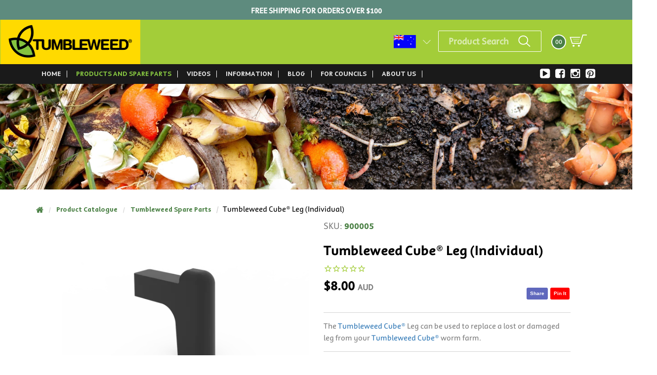

--- FILE ---
content_type: text/html; charset=utf-8
request_url: https://tumbleweed.com.au/collections/tumbleweed-spare-parts/products/tumbleweed-cube%C2%AE-leg-individual
body_size: 27921
content:
<!doctype html>
<!--[if IE 9]> <html class="ie9 no-js" lang="en"> <![endif]-->
<!--[if (gt IE 9)|!(IE)]><!--> <html class="no-js" lang="en"> <!--<![endif]-->
<head>
  <meta charset="utf-8">
  <meta http-equiv="X-UA-Compatible" content="IE=edge,chrome=1">
  <meta name="viewport" content="width=device-width,initial-scale=1">
  <meta name="theme-color" content="#7796a8">
  <link rel="alternate" href="https://tumbleweed.com.au/collections/tumbleweed-spare-parts/products/tumbleweed-cube%C2%AE-leg-individual" hreflang="en-au">
    <link rel="stylesheet" type="text/css" href="https://cdn.jsdelivr.net/npm/magnific-popup@1.1.0/dist/magnific-popup.css"/>
  <link rel="stylesheet" type="text/css" href="https://cdn.jsdelivr.net/npm/slick-carousel@1.8.1/slick/slick.css"/>
<!-- Add the slick-theme.css if you want default styling -->
<link rel="stylesheet" type="text/css" href="https://cdn.jsdelivr.net/npm/slick-carousel@1.8.1/slick/slick-theme.css"/>
  <link rel="alternate" href=" https://tumbleweed.com.au/" hreflang="en-au" />
<script type="text/javascript" src="https://www.bugherd.com/sidebarv2.js?apikey=blnldicoam7sxprlylc7sa" async="true"></script>
  
    <link rel="shortcut icon" href="//tumbleweed.com.au/cdn/shop/files/favicon_256x256_4ac30c30-a605-4d85-90b3-8b82a06d17f2_32x32.png?v=1632189217" type="image/png">
  

  
  <title>
    Tumbleweed Cube® Leg | Tumbleweed
    
    
    
  </title>

  
    <meta name="description" content="The Tumbleweed Cube® Leg can be used to replace a lost or damaged leg from your Tumbleweed Cube® worm farm. Order online today.">
  
<script src="https://ajax.googleapis.com/ajax/libs/jquery/3.2.0/jquery.min.js"></script>

  <!-- /snippets/social-meta-tags.liquid -->




<meta property="og:site_name" content="Tumbleweed">
<meta property="og:url" content="https://tumbleweed.com.au/products/tumbleweed-cube%c2%ae-leg-individual">
<meta property="og:title" content="Tumbleweed Cube® Leg (Individual)">
<meta property="og:type" content="product">
<meta property="og:description" content="The Tumbleweed Cube® Leg can be used to replace a lost or damaged leg from your Tumbleweed Cube® worm farm. Order online today.">

  <meta property="og:price:amount" content="8.00">
  <meta property="og:price:currency" content="AUD">

<meta property="og:image" content="http://tumbleweed.com.au/cdn/shop/products/TWCube_Leg.99_1200x1200.png?v=1660714181">
<meta property="og:image:secure_url" content="https://tumbleweed.com.au/cdn/shop/products/TWCube_Leg.99_1200x1200.png?v=1660714181">


<meta name="twitter:card" content="summary_large_image">
<meta name="twitter:title" content="Tumbleweed Cube® Leg (Individual)">
<meta name="twitter:description" content="The Tumbleweed Cube® Leg can be used to replace a lost or damaged leg from your Tumbleweed Cube® worm farm. Order online today.">


  <link href="//tumbleweed.com.au/cdn/shop/t/3/assets/theme.scss.css?v=69182766536721400781699320349" rel="stylesheet" type="text/css" media="all" />
  <link href="//tumbleweed.com.au/cdn/shop/t/3/assets/font-awesome.css?v=46795080156164305411513335359" rel="stylesheet" type="text/css" media="all" />
  <link href="//tumbleweed.com.au/cdn/shop/t/3/assets/owl.carousel.css?v=170648926850724598871513830542" rel="stylesheet" type="text/css" media="all" />
   <link href="//tumbleweed.com.au/cdn/shop/t/3/assets/lity.min.css?v=88855998855784057871579586979" rel="stylesheet" type="text/css" media="all" />
  <link href="//tumbleweed.com.au/cdn/shop/t/3/assets/bootstrap.css?v=135947465559552721161515745544" rel="stylesheet" type="text/css" media="all" />
<link href="//tumbleweed.com.au/cdn/shop/t/3/assets/style.css?v=128725001742998594831700019933" rel="stylesheet" type="text/css" media="all" />
<link href="//tumbleweed.com.au/cdn/shop/t/3/assets/slick-theme.css?v=20227413426844808911515816266" rel="stylesheet" type="text/css" media="all" />
  

  <link href="//fonts.googleapis.com/css?family=Montserrat:400,700" rel="stylesheet" type="text/css" media="all" />


  

    <link href="//fonts.googleapis.com/css?family=Open+Sans:700" rel="stylesheet" type="text/css" media="all" />
  


  <link rel="stylesheet" href="https://cdnjs.cloudflare.com/ajax/libs/jquery.mb.YTPlayer/3.2.10/css/jquery.mb.YTPlayer.min.css" integrity="sha256-5y0GR1c8k1P6U7kYv/br78E+4neYVWbmvS6W7b56mkg=" crossorigin="anonymous" />

  <script>
    var theme = {
      strings: {
        addToCart: "Add to cart",
        soldOut: "Out of stock",
        unavailable: "Unavailable",
        showMore: "Show More",
        showLess: "Show Less",
        addressError: "Error looking up that address",
        addressNoResults: "No results for that address",
        addressQueryLimit: "You have exceeded the Google API usage limit. Consider upgrading to a \u003ca href=\"https:\/\/developers.google.com\/maps\/premium\/usage-limits\"\u003ePremium Plan\u003c\/a\u003e.",
        authError: "There was a problem authenticating your Google Maps account."
      },
      moneyFormat: "${{amount}} AUD"
    }

    document.documentElement.className = document.documentElement.className.replace('no-js', 'js');
  </script>

  <!--[if (lte IE 9) ]><script src="//tumbleweed.com.au/cdn/shop/t/3/assets/match-media.min.js?v=22265819453975888031513074884" type="text/javascript"></script><![endif]-->

  

  <!--[if (gt IE 9)|!(IE)]><!--><script src="//tumbleweed.com.au/cdn/shop/t/3/assets/lazysizes.js?v=68441465964607740661513074884" async="async"></script><!--<![endif]-->
  <!--[if lte IE 9]><script src="//tumbleweed.com.au/cdn/shop/t/3/assets/lazysizes.min.js?v=5000"></script><![endif]-->

  <!--[if (gt IE 9)|!(IE)]><!--><script src="//tumbleweed.com.au/cdn/shop/t/3/assets/vendor.js?v=136118274122071307521513074885" defer="defer"></script><!--<![endif]-->
  <!--[if lte IE 9]><script src="//tumbleweed.com.au/cdn/shop/t/3/assets/vendor.js?v=136118274122071307521513074885"></script><![endif]-->

  <!--[if (gt IE 9)|!(IE)]><!--><script src="//tumbleweed.com.au/cdn/shop/t/3/assets/theme.js?v=112939322470731965371540948697" defer="defer"></script><!--<![endif]-->
  <!--[if lte IE 9]><script src="//tumbleweed.com.au/cdn/shop/t/3/assets/theme.js?v=112939322470731965371540948697"></script><![endif]-->
<script src="//tumbleweed.com.au/cdn/shop/t/3/assets/owl.carousel.js?v=170483282425097086621513495629" defer="defer"></script>
<script src="//tumbleweed.com.au/cdn/shop/t/3/assets/slick.min.js?v=71779134894361685811513169265" defer="defer"></script>
<script src="//tumbleweed.com.au/cdn/shop/t/3/assets/respond.js?v=166584793687415761521520256565"></script>
<script src="//tumbleweed.com.au/cdn/shop/t/3/assets/lity.min.js?v=10085089977906115191579587024"></script>
<script src="//tumbleweed.com.au/cdn/shop/t/3/assets/html5shiv.js?v=180006890091824000281520256562"></script>
  <script>window.performance && window.performance.mark && window.performance.mark('shopify.content_for_header.start');</script><meta name="google-site-verification" content="Xr1HrHr891DdWkl5Vy8_Vhdr0r3QhBqp3s00WqVxo94">
<meta id="shopify-digital-wallet" name="shopify-digital-wallet" content="/25551168/digital_wallets/dialog">
<meta name="shopify-checkout-api-token" content="1129dea18c6960f75e3e7d4c8d394a90">
<link rel="alternate" type="application/json+oembed" href="https://tumbleweed.com.au/products/tumbleweed-cube%c2%ae-leg-individual.oembed">
<script async="async" src="/checkouts/internal/preloads.js?locale=en-AU"></script>
<link rel="preconnect" href="https://shop.app" crossorigin="anonymous">
<script async="async" src="https://shop.app/checkouts/internal/preloads.js?locale=en-AU&shop_id=25551168" crossorigin="anonymous"></script>
<script id="shopify-features" type="application/json">{"accessToken":"1129dea18c6960f75e3e7d4c8d394a90","betas":["rich-media-storefront-analytics"],"domain":"tumbleweed.com.au","predictiveSearch":true,"shopId":25551168,"locale":"en"}</script>
<script>var Shopify = Shopify || {};
Shopify.shop = "tumbleweedau.myshopify.com";
Shopify.locale = "en";
Shopify.currency = {"active":"AUD","rate":"1.0"};
Shopify.country = "AU";
Shopify.theme = {"name":"Debut - final update push -27-11","id":14658306090,"schema_name":"Debut","schema_version":"1.9.1","theme_store_id":796,"role":"main"};
Shopify.theme.handle = "null";
Shopify.theme.style = {"id":null,"handle":null};
Shopify.cdnHost = "tumbleweed.com.au/cdn";
Shopify.routes = Shopify.routes || {};
Shopify.routes.root = "/";</script>
<script type="module">!function(o){(o.Shopify=o.Shopify||{}).modules=!0}(window);</script>
<script>!function(o){function n(){var o=[];function n(){o.push(Array.prototype.slice.apply(arguments))}return n.q=o,n}var t=o.Shopify=o.Shopify||{};t.loadFeatures=n(),t.autoloadFeatures=n()}(window);</script>
<script>
  window.ShopifyPay = window.ShopifyPay || {};
  window.ShopifyPay.apiHost = "shop.app\/pay";
  window.ShopifyPay.redirectState = null;
</script>
<script id="shop-js-analytics" type="application/json">{"pageType":"product"}</script>
<script defer="defer" async type="module" src="//tumbleweed.com.au/cdn/shopifycloud/shop-js/modules/v2/client.init-shop-cart-sync_BN7fPSNr.en.esm.js"></script>
<script defer="defer" async type="module" src="//tumbleweed.com.au/cdn/shopifycloud/shop-js/modules/v2/chunk.common_Cbph3Kss.esm.js"></script>
<script defer="defer" async type="module" src="//tumbleweed.com.au/cdn/shopifycloud/shop-js/modules/v2/chunk.modal_DKumMAJ1.esm.js"></script>
<script type="module">
  await import("//tumbleweed.com.au/cdn/shopifycloud/shop-js/modules/v2/client.init-shop-cart-sync_BN7fPSNr.en.esm.js");
await import("//tumbleweed.com.au/cdn/shopifycloud/shop-js/modules/v2/chunk.common_Cbph3Kss.esm.js");
await import("//tumbleweed.com.au/cdn/shopifycloud/shop-js/modules/v2/chunk.modal_DKumMAJ1.esm.js");

  window.Shopify.SignInWithShop?.initShopCartSync?.({"fedCMEnabled":true,"windoidEnabled":true});

</script>
<script>
  window.Shopify = window.Shopify || {};
  if (!window.Shopify.featureAssets) window.Shopify.featureAssets = {};
  window.Shopify.featureAssets['shop-js'] = {"shop-cart-sync":["modules/v2/client.shop-cart-sync_CJVUk8Jm.en.esm.js","modules/v2/chunk.common_Cbph3Kss.esm.js","modules/v2/chunk.modal_DKumMAJ1.esm.js"],"init-fed-cm":["modules/v2/client.init-fed-cm_7Fvt41F4.en.esm.js","modules/v2/chunk.common_Cbph3Kss.esm.js","modules/v2/chunk.modal_DKumMAJ1.esm.js"],"init-shop-email-lookup-coordinator":["modules/v2/client.init-shop-email-lookup-coordinator_Cc088_bR.en.esm.js","modules/v2/chunk.common_Cbph3Kss.esm.js","modules/v2/chunk.modal_DKumMAJ1.esm.js"],"init-windoid":["modules/v2/client.init-windoid_hPopwJRj.en.esm.js","modules/v2/chunk.common_Cbph3Kss.esm.js","modules/v2/chunk.modal_DKumMAJ1.esm.js"],"shop-button":["modules/v2/client.shop-button_B0jaPSNF.en.esm.js","modules/v2/chunk.common_Cbph3Kss.esm.js","modules/v2/chunk.modal_DKumMAJ1.esm.js"],"shop-cash-offers":["modules/v2/client.shop-cash-offers_DPIskqss.en.esm.js","modules/v2/chunk.common_Cbph3Kss.esm.js","modules/v2/chunk.modal_DKumMAJ1.esm.js"],"shop-toast-manager":["modules/v2/client.shop-toast-manager_CK7RT69O.en.esm.js","modules/v2/chunk.common_Cbph3Kss.esm.js","modules/v2/chunk.modal_DKumMAJ1.esm.js"],"init-shop-cart-sync":["modules/v2/client.init-shop-cart-sync_BN7fPSNr.en.esm.js","modules/v2/chunk.common_Cbph3Kss.esm.js","modules/v2/chunk.modal_DKumMAJ1.esm.js"],"init-customer-accounts-sign-up":["modules/v2/client.init-customer-accounts-sign-up_CfPf4CXf.en.esm.js","modules/v2/client.shop-login-button_DeIztwXF.en.esm.js","modules/v2/chunk.common_Cbph3Kss.esm.js","modules/v2/chunk.modal_DKumMAJ1.esm.js"],"pay-button":["modules/v2/client.pay-button_CgIwFSYN.en.esm.js","modules/v2/chunk.common_Cbph3Kss.esm.js","modules/v2/chunk.modal_DKumMAJ1.esm.js"],"init-customer-accounts":["modules/v2/client.init-customer-accounts_DQ3x16JI.en.esm.js","modules/v2/client.shop-login-button_DeIztwXF.en.esm.js","modules/v2/chunk.common_Cbph3Kss.esm.js","modules/v2/chunk.modal_DKumMAJ1.esm.js"],"avatar":["modules/v2/client.avatar_BTnouDA3.en.esm.js"],"init-shop-for-new-customer-accounts":["modules/v2/client.init-shop-for-new-customer-accounts_CsZy_esa.en.esm.js","modules/v2/client.shop-login-button_DeIztwXF.en.esm.js","modules/v2/chunk.common_Cbph3Kss.esm.js","modules/v2/chunk.modal_DKumMAJ1.esm.js"],"shop-follow-button":["modules/v2/client.shop-follow-button_BRMJjgGd.en.esm.js","modules/v2/chunk.common_Cbph3Kss.esm.js","modules/v2/chunk.modal_DKumMAJ1.esm.js"],"checkout-modal":["modules/v2/client.checkout-modal_B9Drz_yf.en.esm.js","modules/v2/chunk.common_Cbph3Kss.esm.js","modules/v2/chunk.modal_DKumMAJ1.esm.js"],"shop-login-button":["modules/v2/client.shop-login-button_DeIztwXF.en.esm.js","modules/v2/chunk.common_Cbph3Kss.esm.js","modules/v2/chunk.modal_DKumMAJ1.esm.js"],"lead-capture":["modules/v2/client.lead-capture_DXYzFM3R.en.esm.js","modules/v2/chunk.common_Cbph3Kss.esm.js","modules/v2/chunk.modal_DKumMAJ1.esm.js"],"shop-login":["modules/v2/client.shop-login_CA5pJqmO.en.esm.js","modules/v2/chunk.common_Cbph3Kss.esm.js","modules/v2/chunk.modal_DKumMAJ1.esm.js"],"payment-terms":["modules/v2/client.payment-terms_BxzfvcZJ.en.esm.js","modules/v2/chunk.common_Cbph3Kss.esm.js","modules/v2/chunk.modal_DKumMAJ1.esm.js"]};
</script>
<script>(function() {
  var isLoaded = false;
  function asyncLoad() {
    if (isLoaded) return;
    isLoaded = true;
    var urls = ["https:\/\/timer.revy.io\/assets\/widget.js?shop=tumbleweedau.myshopify.com","\/\/secure.apps.shappify.com\/apps\/bundle\/generate_bundle.php?shop=tumbleweedau.myshopify.com","https:\/\/chimpstatic.com\/mcjs-connected\/js\/users\/ed4cfa618271b0f2e2a483b3f\/66a2ee8f23e834ed97d918a72.js?shop=tumbleweedau.myshopify.com","https:\/\/bundles.boldapps.net\/bundles_install_check.js?shop=tumbleweedau.myshopify.com","https:\/\/cdn1.stamped.io\/files\/widget.min.js?shop=tumbleweedau.myshopify.com"];
    for (var i = 0; i < urls.length; i++) {
      var s = document.createElement('script');
      s.type = 'text/javascript';
      s.async = true;
      s.src = urls[i];
      var x = document.getElementsByTagName('script')[0];
      x.parentNode.insertBefore(s, x);
    }
  };
  if(window.attachEvent) {
    window.attachEvent('onload', asyncLoad);
  } else {
    window.addEventListener('load', asyncLoad, false);
  }
})();</script>
<script id="__st">var __st={"a":25551168,"offset":39600,"reqid":"ba7478dc-73cc-43b4-8ffd-29918838e3b8-1769914881","pageurl":"tumbleweed.com.au\/collections\/tumbleweed-spare-parts\/products\/tumbleweed-cube%C2%AE-leg-individual","u":"1e121ee10c31","p":"product","rtyp":"product","rid":7607834837180};</script>
<script>window.ShopifyPaypalV4VisibilityTracking = true;</script>
<script id="captcha-bootstrap">!function(){'use strict';const t='contact',e='account',n='new_comment',o=[[t,t],['blogs',n],['comments',n],[t,'customer']],c=[[e,'customer_login'],[e,'guest_login'],[e,'recover_customer_password'],[e,'create_customer']],r=t=>t.map((([t,e])=>`form[action*='/${t}']:not([data-nocaptcha='true']) input[name='form_type'][value='${e}']`)).join(','),a=t=>()=>t?[...document.querySelectorAll(t)].map((t=>t.form)):[];function s(){const t=[...o],e=r(t);return a(e)}const i='password',u='form_key',d=['recaptcha-v3-token','g-recaptcha-response','h-captcha-response',i],f=()=>{try{return window.sessionStorage}catch{return}},m='__shopify_v',_=t=>t.elements[u];function p(t,e,n=!1){try{const o=window.sessionStorage,c=JSON.parse(o.getItem(e)),{data:r}=function(t){const{data:e,action:n}=t;return t[m]||n?{data:e,action:n}:{data:t,action:n}}(c);for(const[e,n]of Object.entries(r))t.elements[e]&&(t.elements[e].value=n);n&&o.removeItem(e)}catch(o){console.error('form repopulation failed',{error:o})}}const l='form_type',E='cptcha';function T(t){t.dataset[E]=!0}const w=window,h=w.document,L='Shopify',v='ce_forms',y='captcha';let A=!1;((t,e)=>{const n=(g='f06e6c50-85a8-45c8-87d0-21a2b65856fe',I='https://cdn.shopify.com/shopifycloud/storefront-forms-hcaptcha/ce_storefront_forms_captcha_hcaptcha.v1.5.2.iife.js',D={infoText:'Protected by hCaptcha',privacyText:'Privacy',termsText:'Terms'},(t,e,n)=>{const o=w[L][v],c=o.bindForm;if(c)return c(t,g,e,D).then(n);var r;o.q.push([[t,g,e,D],n]),r=I,A||(h.body.append(Object.assign(h.createElement('script'),{id:'captcha-provider',async:!0,src:r})),A=!0)});var g,I,D;w[L]=w[L]||{},w[L][v]=w[L][v]||{},w[L][v].q=[],w[L][y]=w[L][y]||{},w[L][y].protect=function(t,e){n(t,void 0,e),T(t)},Object.freeze(w[L][y]),function(t,e,n,w,h,L){const[v,y,A,g]=function(t,e,n){const i=e?o:[],u=t?c:[],d=[...i,...u],f=r(d),m=r(i),_=r(d.filter((([t,e])=>n.includes(e))));return[a(f),a(m),a(_),s()]}(w,h,L),I=t=>{const e=t.target;return e instanceof HTMLFormElement?e:e&&e.form},D=t=>v().includes(t);t.addEventListener('submit',(t=>{const e=I(t);if(!e)return;const n=D(e)&&!e.dataset.hcaptchaBound&&!e.dataset.recaptchaBound,o=_(e),c=g().includes(e)&&(!o||!o.value);(n||c)&&t.preventDefault(),c&&!n&&(function(t){try{if(!f())return;!function(t){const e=f();if(!e)return;const n=_(t);if(!n)return;const o=n.value;o&&e.removeItem(o)}(t);const e=Array.from(Array(32),(()=>Math.random().toString(36)[2])).join('');!function(t,e){_(t)||t.append(Object.assign(document.createElement('input'),{type:'hidden',name:u})),t.elements[u].value=e}(t,e),function(t,e){const n=f();if(!n)return;const o=[...t.querySelectorAll(`input[type='${i}']`)].map((({name:t})=>t)),c=[...d,...o],r={};for(const[a,s]of new FormData(t).entries())c.includes(a)||(r[a]=s);n.setItem(e,JSON.stringify({[m]:1,action:t.action,data:r}))}(t,e)}catch(e){console.error('failed to persist form',e)}}(e),e.submit())}));const S=(t,e)=>{t&&!t.dataset[E]&&(n(t,e.some((e=>e===t))),T(t))};for(const o of['focusin','change'])t.addEventListener(o,(t=>{const e=I(t);D(e)&&S(e,y())}));const B=e.get('form_key'),M=e.get(l),P=B&&M;t.addEventListener('DOMContentLoaded',(()=>{const t=y();if(P)for(const e of t)e.elements[l].value===M&&p(e,B);[...new Set([...A(),...v().filter((t=>'true'===t.dataset.shopifyCaptcha))])].forEach((e=>S(e,t)))}))}(h,new URLSearchParams(w.location.search),n,t,e,['guest_login'])})(!0,!0)}();</script>
<script integrity="sha256-4kQ18oKyAcykRKYeNunJcIwy7WH5gtpwJnB7kiuLZ1E=" data-source-attribution="shopify.loadfeatures" defer="defer" src="//tumbleweed.com.au/cdn/shopifycloud/storefront/assets/storefront/load_feature-a0a9edcb.js" crossorigin="anonymous"></script>
<script crossorigin="anonymous" defer="defer" src="//tumbleweed.com.au/cdn/shopifycloud/storefront/assets/shopify_pay/storefront-65b4c6d7.js?v=20250812"></script>
<script data-source-attribution="shopify.dynamic_checkout.dynamic.init">var Shopify=Shopify||{};Shopify.PaymentButton=Shopify.PaymentButton||{isStorefrontPortableWallets:!0,init:function(){window.Shopify.PaymentButton.init=function(){};var t=document.createElement("script");t.src="https://tumbleweed.com.au/cdn/shopifycloud/portable-wallets/latest/portable-wallets.en.js",t.type="module",document.head.appendChild(t)}};
</script>
<script data-source-attribution="shopify.dynamic_checkout.buyer_consent">
  function portableWalletsHideBuyerConsent(e){var t=document.getElementById("shopify-buyer-consent"),n=document.getElementById("shopify-subscription-policy-button");t&&n&&(t.classList.add("hidden"),t.setAttribute("aria-hidden","true"),n.removeEventListener("click",e))}function portableWalletsShowBuyerConsent(e){var t=document.getElementById("shopify-buyer-consent"),n=document.getElementById("shopify-subscription-policy-button");t&&n&&(t.classList.remove("hidden"),t.removeAttribute("aria-hidden"),n.addEventListener("click",e))}window.Shopify?.PaymentButton&&(window.Shopify.PaymentButton.hideBuyerConsent=portableWalletsHideBuyerConsent,window.Shopify.PaymentButton.showBuyerConsent=portableWalletsShowBuyerConsent);
</script>
<script data-source-attribution="shopify.dynamic_checkout.cart.bootstrap">document.addEventListener("DOMContentLoaded",(function(){function t(){return document.querySelector("shopify-accelerated-checkout-cart, shopify-accelerated-checkout")}if(t())Shopify.PaymentButton.init();else{new MutationObserver((function(e,n){t()&&(Shopify.PaymentButton.init(),n.disconnect())})).observe(document.body,{childList:!0,subtree:!0})}}));
</script>
<link id="shopify-accelerated-checkout-styles" rel="stylesheet" media="screen" href="https://tumbleweed.com.au/cdn/shopifycloud/portable-wallets/latest/accelerated-checkout-backwards-compat.css" crossorigin="anonymous">
<style id="shopify-accelerated-checkout-cart">
        #shopify-buyer-consent {
  margin-top: 1em;
  display: inline-block;
  width: 100%;
}

#shopify-buyer-consent.hidden {
  display: none;
}

#shopify-subscription-policy-button {
  background: none;
  border: none;
  padding: 0;
  text-decoration: underline;
  font-size: inherit;
  cursor: pointer;
}

#shopify-subscription-policy-button::before {
  box-shadow: none;
}

      </style>
<script id="sections-script" data-sections="product-template" defer="defer" src="//tumbleweed.com.au/cdn/shop/t/3/compiled_assets/scripts.js?v=5000"></script>
<script>window.performance && window.performance.mark && window.performance.mark('shopify.content_for_header.end');</script>

  <script>window.BOLD = window.BOLD || {};
    window.BOLD.common = window.BOLD.common || {};
    window.BOLD.common.Shopify = window.BOLD.common.Shopify || {};

    window.BOLD.common.Shopify.shop = {
        domain: 'tumbleweed.com.au',
        permanent_domain: 'tumbleweedau.myshopify.com',
        url: 'https://tumbleweed.com.au',
        secure_url: 'https://tumbleweed.com.au',
        money_format: "${{amount}} AUD",
        currency: "AUD"
    };

    window.BOLD.common.Shopify.cart = {"note":null,"attributes":{},"original_total_price":0,"total_price":0,"total_discount":0,"total_weight":0.0,"item_count":0,"items":[],"requires_shipping":false,"currency":"AUD","items_subtotal_price":0,"cart_level_discount_applications":[],"checkout_charge_amount":0};
    window.BOLD.common.template = 'product';window.BOLD.common.Shopify.formatMoney = function(money, format) {
        function n(t, e) {
            return "undefined" == typeof t ? e : t
        }
        function r(t, e, r, i) {
            if (e = n(e, 2),
            r = n(r, ","),
            i = n(i, "."),
            isNaN(t) || null == t)
                return 0;
            t = (t / 100).toFixed(e);
            var o = t.split(".")
              , a = o[0].replace(/(\d)(?=(\d\d\d)+(?!\d))/g, "$1" + r)
              , s = o[1] ? i + o[1] : "";
            return a + s
        }
        "string" == typeof money && (money = money.replace(".", ""));
        var i = ""
          , o = /\{\{\s*(\w+)\s*\}\}/
          , a = format || window.BOLD.common.Shopify.shop.money_format || window.Shopify.money_format || "$ {{ amount }}";
        switch (a.match(o)[1]) {
            case "amount":
                i = r(money, 2);
                break;
            case "amount_no_decimals":
                i = r(money, 0);
                break;
            case "amount_with_comma_separator":
                i = r(money, 2, ".", ",");
                break;
            case "amount_no_decimals_with_comma_separator":
                i = r(money, 0, ".", ",");
                break;
            case "amount_with_space_separator":
                i = r(money, 2, ".", " ");
                break;
            case "amount_no_decimals_with_space_separator":
                i = r(money, 0, ".", " ");
                break;
        }
        return a.replace(o, i);
    };

    window.BOLD.common.Shopify.saveProduct = function (handle, product) {
        if (typeof handle === 'string' && typeof window.BOLD.common.Shopify.products[handle] === 'undefined') {
            if (typeof product === 'number') {
                window.BOLD.common.Shopify.handles[product] = handle;
                product = { id: product };
            }
            window.BOLD.common.Shopify.products[handle] = product;
        }
    };

	window.BOLD.common.Shopify.saveVariant = function (variant_id, variant) {
		if (typeof variant_id === 'number' && typeof window.BOLD.common.Shopify.variants[variant_id] === 'undefined') {
			window.BOLD.common.Shopify.variants[variant_id] = variant;
		}
	};window.BOLD.common.Shopify.products = window.BOLD.common.Shopify.products || {};
    window.BOLD.common.Shopify.variants = window.BOLD.common.Shopify.variants || {};
    window.BOLD.common.Shopify.handles = window.BOLD.common.Shopify.handles || {};window.BOLD.common.Shopify.handle = "tumbleweed-cube®-leg-individual"
window.BOLD.common.Shopify.saveProduct("tumbleweed-cube®-leg-individual", 7607834837180);window.BOLD.common.Shopify.saveVariant(42038079324348, {product_id: 7607834837180, price: 800, group_id: 'null'});window.BOLD.common.Shopify.saveProduct("worm-buffet-lid", 7787451744444);window.BOLD.common.Shopify.saveVariant(42573527777468, {product_id: 7787451744444, price: 1200, group_id: 'null'});window.BOLD.common.Shopify.saveProduct("can-o-worms-working-tray", 735019499562);window.BOLD.common.Shopify.saveVariant(9245242851370, {product_id: 735019499562, price: 2050, group_id: 'null'});window.BOLD.common.Shopify.saveProduct("220l-compost-tumbler-lid", 735863799850);window.BOLD.common.Shopify.saveVariant(9256271937578, {product_id: 735863799850, price: 2500, group_id: 'null'});window.BOLD.common.Shopify.saveProduct("worm-tap-and-nut-black", 735020187690);window.BOLD.common.Shopify.saveVariant(9245247438890, {product_id: 735020187690, price: 680, group_id: 'null'});window.BOLD.common.Shopify.saveProduct("worm-cafe-working-tray", 1258633330730);window.BOLD.common.Shopify.saveVariant(11845628526634, {product_id: 1258633330730, price: 2495, group_id: 'null'});window.BOLD.common.Shopify.saveProduct("220l-compost-tumbler-complete-frame", 1281748664362);window.BOLD.common.Shopify.saveVariant(11998829117482, {product_id: 1281748664362, price: 9500, group_id: 'null'});window.BOLD.common.Shopify.saveProduct("organi-bin-filter", 735020711978);window.BOLD.common.Shopify.saveVariant(9245248553002, {product_id: 735020711978, price: 795, group_id: 'null'});window.BOLD.common.Shopify.saveProduct("150l-gedye-compost-bin-lid-1", 4372740571178);window.BOLD.common.Shopify.saveVariant(31289520783402, {product_id: 4372740571178, price: 1550, group_id: 'null'});window.BOLD.common.Shopify.saveProduct("220l-gedye-compost-bin-lid", 735863668778);window.BOLD.common.Shopify.saveVariant(9256270069802, {product_id: 735863668778, price: 1750, group_id: 'null'});window.BOLD.common.Shopify.saveProduct("can-o-worms-lid", 735019401258);window.BOLD.common.Shopify.saveVariant(9245242490922, {product_id: 735019401258, price: 2600, group_id: 'null'});window.BOLD.common.Shopify.saveProduct("worm-cafe-lid", 1281901297706);window.BOLD.common.Shopify.saveVariant(12000533381162, {product_id: 1281901297706, price: 2600, group_id: 'null'});window.BOLD.common.Shopify.saveProduct("220l-compost-tumbler-body-half-no-lid", 735863734314);window.BOLD.common.Shopify.saveVariant(9256271052842, {product_id: 735863734314, price: 5290, group_id: 'null'});window.BOLD.common.Shopify.saveProduct("new-worm-factory-working-tray-black", 1802789650474);window.BOLD.common.Shopify.saveVariant(14303906267178, {product_id: 1802789650474, price: 2050, group_id: 'null'});window.BOLD.common.Shopify.saveProduct("400l-gedye-compost-bin-lid", 735863701546);window.BOLD.common.Shopify.saveVariant(9256270594090, {product_id: 735863701546, price: 2890, group_id: 'null'});window.BOLD.common.Shopify.saveProduct("worm-feast-lid", 735019302954);window.BOLD.common.Shopify.saveVariant(9245242228778, {product_id: 735019302954, price: 690, group_id: 'null'});window.BOLD.common.Shopify.saveProduct("can-o-worms-collector-tray", 735019532330);window.BOLD.common.Shopify.saveVariant(9245242884138, {product_id: 735019532330, price: 2900, group_id: 'null'});window.BOLD.common.Shopify.saveProduct("new-worm-factory-collector-tray-black", 1803064901674);window.BOLD.common.Shopify.saveVariant(14305024081962, {product_id: 1803064901674, price: 2900, group_id: 'null'});window.BOLD.common.Shopify.saveProduct("worm-cafe-collector-tray", 1258623074346);window.BOLD.common.Shopify.saveVariant(11845519802410, {product_id: 1258623074346, price: 2900, group_id: 'null'});window.BOLD.common.Shopify.saveProduct("240l-flat-pack-compost-bin-door", 735863603242);window.BOLD.common.Shopify.saveVariant(9256269840426, {product_id: 735863603242, price: 1250, group_id: 'null'});window.BOLD.common.Shopify.saveProduct("new-worm-factory-lid-black", 1802789421098);window.BOLD.common.Shopify.saveVariant(14303900368938, {product_id: 1802789421098, price: 2600, group_id: 'null'});window.BOLD.common.Shopify.saveProduct("240l-flat-pack-compost-bin-side", 735863537706);window.BOLD.common.Shopify.saveVariant(9256269807658, {product_id: 735863537706, price: 3095, group_id: 'null'});window.BOLD.common.Shopify.saveProduct("240l-flat-pack-compost-bin-lid", 735863504938);window.BOLD.common.Shopify.saveVariant(9256269742122, {product_id: 735863504938, price: 2250, group_id: 'null'});window.BOLD.common.Shopify.saveProduct("worm-feast-side", 735019368490);window.BOLD.common.Shopify.saveVariant(9245242458154, {product_id: 735019368490, price: 1490, group_id: 'null'});window.BOLD.common.Shopify.saveProduct("worm-factory-leg-black", 4389656559658);window.BOLD.common.Shopify.saveVariant(31346853380138, {product_id: 4389656559658, price: 820, group_id: 'null'});window.BOLD.common.Shopify.saveProduct("can-o-worms-leg-single-leg", 7130819297468);window.BOLD.common.Shopify.saveVariant(40821648883900, {product_id: 7130819297468, price: 800, group_id: 'null'});window.BOLD.common.Shopify.saveProduct("copy-of-worm-cafe-leg", 7130825228476);window.BOLD.common.Shopify.saveVariant(40821666021564, {product_id: 7130825228476, price: 800, group_id: 'null'});window.BOLD.common.Shopify.saveProduct("tumbleweed-cube®-lid", 7607821631676);window.BOLD.common.Shopify.saveVariant(42038057042108, {product_id: 7607821631676, price: 2800, group_id: 'null'});window.BOLD.common.Shopify.saveProduct("tumbleweed-cube®-leg-individual", 7607834837180);window.BOLD.common.Shopify.saveVariant(42038079324348, {product_id: 7607834837180, price: 800, group_id: 'null'});window.BOLD.common.Shopify.saveProduct("tumbleweed-cube®-working-tray", 7607841816764);window.BOLD.common.Shopify.saveVariant(42038097346748, {product_id: 7607841816764, price: 2800, group_id: 'null'});window.BOLD.common.Shopify.saveProduct("tumbleweed-cube®-base", 7607844044988);window.BOLD.common.Shopify.saveVariant(42038106489020, {product_id: 7607844044988, price: 3000, group_id: 'null'});window.BOLD.common.Shopify.saveProduct("tumbleweed-cube®-collector-bucket", 7607846666428);window.BOLD.common.Shopify.saveVariant(42038114844860, {product_id: 7607846666428, price: 800, group_id: 'null'});window.BOLD.common.Shopify.metafields = window.BOLD.common.Shopify.metafields || {};window.BOLD.common.Shopify.metafields["bold_rp"] = {};window.BOLD.common.cacheParams = window.BOLD.common.cacheParams || {};
    window.BOLD.common.cacheParams.bundles = 1517294207;

</script>

<script src="https://bundles.boldapps.net/js/bundles.js" type="text/javascript"></script>
<link href="//tumbleweed.com.au/cdn/shop/t/3/assets/bold-bundles.css?v=166986281928633659391701050930" rel="stylesheet" type="text/css" media="all" />
  <!-- Google Tag Manager -->
<script>(function(w,d,s,l,i){w[l]=w[l]||[];w[l].push({'gtm.start':
new Date().getTime(),event:'gtm.js'});var f=d.getElementsByTagName(s)[0],
j=d.createElement(s),dl=l!='dataLayer'?'&l='+l:'';j.async=true;j.src=
'https://www.googletagmanager.com/gtm.js?id='+i+dl;f.parentNode.insertBefore(j,f);
})(window,document,'script','dataLayer','GTM-T3MX362');</script>
<!-- End Google Tag Manager -->

  
<script src="//staticxx.s3.amazonaws.com/aio_stats_lib_v1.min.js?v=1.0"></script>

<!-- BEGIN app block: shopify://apps/minmaxify-order-limits/blocks/app-embed-block/3acfba32-89f3-4377-ae20-cbb9abc48475 --><script type="text/javascript" src="https://limits.minmaxify.com/tumbleweedau.myshopify.com?v=55j&r=20220811195509"></script>

<!-- END app block --><link rel="canonical" href="https://tumbleweed.com.au/products/tumbleweed-cube%c2%ae-leg-individual">
<link href="https://monorail-edge.shopifysvc.com" rel="dns-prefetch">
<script>(function(){if ("sendBeacon" in navigator && "performance" in window) {try {var session_token_from_headers = performance.getEntriesByType('navigation')[0].serverTiming.find(x => x.name == '_s').description;} catch {var session_token_from_headers = undefined;}var session_cookie_matches = document.cookie.match(/_shopify_s=([^;]*)/);var session_token_from_cookie = session_cookie_matches && session_cookie_matches.length === 2 ? session_cookie_matches[1] : "";var session_token = session_token_from_headers || session_token_from_cookie || "";function handle_abandonment_event(e) {var entries = performance.getEntries().filter(function(entry) {return /monorail-edge.shopifysvc.com/.test(entry.name);});if (!window.abandonment_tracked && entries.length === 0) {window.abandonment_tracked = true;var currentMs = Date.now();var navigation_start = performance.timing.navigationStart;var payload = {shop_id: 25551168,url: window.location.href,navigation_start,duration: currentMs - navigation_start,session_token,page_type: "product"};window.navigator.sendBeacon("https://monorail-edge.shopifysvc.com/v1/produce", JSON.stringify({schema_id: "online_store_buyer_site_abandonment/1.1",payload: payload,metadata: {event_created_at_ms: currentMs,event_sent_at_ms: currentMs}}));}}window.addEventListener('pagehide', handle_abandonment_event);}}());</script>
<script id="web-pixels-manager-setup">(function e(e,d,r,n,o){if(void 0===o&&(o={}),!Boolean(null===(a=null===(i=window.Shopify)||void 0===i?void 0:i.analytics)||void 0===a?void 0:a.replayQueue)){var i,a;window.Shopify=window.Shopify||{};var t=window.Shopify;t.analytics=t.analytics||{};var s=t.analytics;s.replayQueue=[],s.publish=function(e,d,r){return s.replayQueue.push([e,d,r]),!0};try{self.performance.mark("wpm:start")}catch(e){}var l=function(){var e={modern:/Edge?\/(1{2}[4-9]|1[2-9]\d|[2-9]\d{2}|\d{4,})\.\d+(\.\d+|)|Firefox\/(1{2}[4-9]|1[2-9]\d|[2-9]\d{2}|\d{4,})\.\d+(\.\d+|)|Chrom(ium|e)\/(9{2}|\d{3,})\.\d+(\.\d+|)|(Maci|X1{2}).+ Version\/(15\.\d+|(1[6-9]|[2-9]\d|\d{3,})\.\d+)([,.]\d+|)( \(\w+\)|)( Mobile\/\w+|) Safari\/|Chrome.+OPR\/(9{2}|\d{3,})\.\d+\.\d+|(CPU[ +]OS|iPhone[ +]OS|CPU[ +]iPhone|CPU IPhone OS|CPU iPad OS)[ +]+(15[._]\d+|(1[6-9]|[2-9]\d|\d{3,})[._]\d+)([._]\d+|)|Android:?[ /-](13[3-9]|1[4-9]\d|[2-9]\d{2}|\d{4,})(\.\d+|)(\.\d+|)|Android.+Firefox\/(13[5-9]|1[4-9]\d|[2-9]\d{2}|\d{4,})\.\d+(\.\d+|)|Android.+Chrom(ium|e)\/(13[3-9]|1[4-9]\d|[2-9]\d{2}|\d{4,})\.\d+(\.\d+|)|SamsungBrowser\/([2-9]\d|\d{3,})\.\d+/,legacy:/Edge?\/(1[6-9]|[2-9]\d|\d{3,})\.\d+(\.\d+|)|Firefox\/(5[4-9]|[6-9]\d|\d{3,})\.\d+(\.\d+|)|Chrom(ium|e)\/(5[1-9]|[6-9]\d|\d{3,})\.\d+(\.\d+|)([\d.]+$|.*Safari\/(?![\d.]+ Edge\/[\d.]+$))|(Maci|X1{2}).+ Version\/(10\.\d+|(1[1-9]|[2-9]\d|\d{3,})\.\d+)([,.]\d+|)( \(\w+\)|)( Mobile\/\w+|) Safari\/|Chrome.+OPR\/(3[89]|[4-9]\d|\d{3,})\.\d+\.\d+|(CPU[ +]OS|iPhone[ +]OS|CPU[ +]iPhone|CPU IPhone OS|CPU iPad OS)[ +]+(10[._]\d+|(1[1-9]|[2-9]\d|\d{3,})[._]\d+)([._]\d+|)|Android:?[ /-](13[3-9]|1[4-9]\d|[2-9]\d{2}|\d{4,})(\.\d+|)(\.\d+|)|Mobile Safari.+OPR\/([89]\d|\d{3,})\.\d+\.\d+|Android.+Firefox\/(13[5-9]|1[4-9]\d|[2-9]\d{2}|\d{4,})\.\d+(\.\d+|)|Android.+Chrom(ium|e)\/(13[3-9]|1[4-9]\d|[2-9]\d{2}|\d{4,})\.\d+(\.\d+|)|Android.+(UC? ?Browser|UCWEB|U3)[ /]?(15\.([5-9]|\d{2,})|(1[6-9]|[2-9]\d|\d{3,})\.\d+)\.\d+|SamsungBrowser\/(5\.\d+|([6-9]|\d{2,})\.\d+)|Android.+MQ{2}Browser\/(14(\.(9|\d{2,})|)|(1[5-9]|[2-9]\d|\d{3,})(\.\d+|))(\.\d+|)|K[Aa][Ii]OS\/(3\.\d+|([4-9]|\d{2,})\.\d+)(\.\d+|)/},d=e.modern,r=e.legacy,n=navigator.userAgent;return n.match(d)?"modern":n.match(r)?"legacy":"unknown"}(),u="modern"===l?"modern":"legacy",c=(null!=n?n:{modern:"",legacy:""})[u],f=function(e){return[e.baseUrl,"/wpm","/b",e.hashVersion,"modern"===e.buildTarget?"m":"l",".js"].join("")}({baseUrl:d,hashVersion:r,buildTarget:u}),m=function(e){var d=e.version,r=e.bundleTarget,n=e.surface,o=e.pageUrl,i=e.monorailEndpoint;return{emit:function(e){var a=e.status,t=e.errorMsg,s=(new Date).getTime(),l=JSON.stringify({metadata:{event_sent_at_ms:s},events:[{schema_id:"web_pixels_manager_load/3.1",payload:{version:d,bundle_target:r,page_url:o,status:a,surface:n,error_msg:t},metadata:{event_created_at_ms:s}}]});if(!i)return console&&console.warn&&console.warn("[Web Pixels Manager] No Monorail endpoint provided, skipping logging."),!1;try{return self.navigator.sendBeacon.bind(self.navigator)(i,l)}catch(e){}var u=new XMLHttpRequest;try{return u.open("POST",i,!0),u.setRequestHeader("Content-Type","text/plain"),u.send(l),!0}catch(e){return console&&console.warn&&console.warn("[Web Pixels Manager] Got an unhandled error while logging to Monorail."),!1}}}}({version:r,bundleTarget:l,surface:e.surface,pageUrl:self.location.href,monorailEndpoint:e.monorailEndpoint});try{o.browserTarget=l,function(e){var d=e.src,r=e.async,n=void 0===r||r,o=e.onload,i=e.onerror,a=e.sri,t=e.scriptDataAttributes,s=void 0===t?{}:t,l=document.createElement("script"),u=document.querySelector("head"),c=document.querySelector("body");if(l.async=n,l.src=d,a&&(l.integrity=a,l.crossOrigin="anonymous"),s)for(var f in s)if(Object.prototype.hasOwnProperty.call(s,f))try{l.dataset[f]=s[f]}catch(e){}if(o&&l.addEventListener("load",o),i&&l.addEventListener("error",i),u)u.appendChild(l);else{if(!c)throw new Error("Did not find a head or body element to append the script");c.appendChild(l)}}({src:f,async:!0,onload:function(){if(!function(){var e,d;return Boolean(null===(d=null===(e=window.Shopify)||void 0===e?void 0:e.analytics)||void 0===d?void 0:d.initialized)}()){var d=window.webPixelsManager.init(e)||void 0;if(d){var r=window.Shopify.analytics;r.replayQueue.forEach((function(e){var r=e[0],n=e[1],o=e[2];d.publishCustomEvent(r,n,o)})),r.replayQueue=[],r.publish=d.publishCustomEvent,r.visitor=d.visitor,r.initialized=!0}}},onerror:function(){return m.emit({status:"failed",errorMsg:"".concat(f," has failed to load")})},sri:function(e){var d=/^sha384-[A-Za-z0-9+/=]+$/;return"string"==typeof e&&d.test(e)}(c)?c:"",scriptDataAttributes:o}),m.emit({status:"loading"})}catch(e){m.emit({status:"failed",errorMsg:(null==e?void 0:e.message)||"Unknown error"})}}})({shopId: 25551168,storefrontBaseUrl: "https://tumbleweed.com.au",extensionsBaseUrl: "https://extensions.shopifycdn.com/cdn/shopifycloud/web-pixels-manager",monorailEndpoint: "https://monorail-edge.shopifysvc.com/unstable/produce_batch",surface: "storefront-renderer",enabledBetaFlags: ["2dca8a86"],webPixelsConfigList: [{"id":"632324284","configuration":"{\"config\":\"{\\\"pixel_id\\\":\\\"G-7B5XPL22JT\\\",\\\"target_country\\\":\\\"ZZ\\\",\\\"gtag_events\\\":[{\\\"type\\\":\\\"search\\\",\\\"action_label\\\":\\\"G-7B5XPL22JT\\\"},{\\\"type\\\":\\\"begin_checkout\\\",\\\"action_label\\\":\\\"G-7B5XPL22JT\\\"},{\\\"type\\\":\\\"view_item\\\",\\\"action_label\\\":[\\\"G-7B5XPL22JT\\\",\\\"MC-4M33N0HBKY\\\"]},{\\\"type\\\":\\\"purchase\\\",\\\"action_label\\\":[\\\"G-7B5XPL22JT\\\",\\\"MC-4M33N0HBKY\\\"]},{\\\"type\\\":\\\"page_view\\\",\\\"action_label\\\":[\\\"G-7B5XPL22JT\\\",\\\"MC-4M33N0HBKY\\\"]},{\\\"type\\\":\\\"add_payment_info\\\",\\\"action_label\\\":\\\"G-7B5XPL22JT\\\"},{\\\"type\\\":\\\"add_to_cart\\\",\\\"action_label\\\":\\\"G-7B5XPL22JT\\\"}],\\\"enable_monitoring_mode\\\":false}\"}","eventPayloadVersion":"v1","runtimeContext":"OPEN","scriptVersion":"b2a88bafab3e21179ed38636efcd8a93","type":"APP","apiClientId":1780363,"privacyPurposes":[],"dataSharingAdjustments":{"protectedCustomerApprovalScopes":["read_customer_address","read_customer_email","read_customer_name","read_customer_personal_data","read_customer_phone"]}},{"id":"108265660","configuration":"{\"pixel_id\":\"387353295919686\",\"pixel_type\":\"facebook_pixel\",\"metaapp_system_user_token\":\"-\"}","eventPayloadVersion":"v1","runtimeContext":"OPEN","scriptVersion":"ca16bc87fe92b6042fbaa3acc2fbdaa6","type":"APP","apiClientId":2329312,"privacyPurposes":["ANALYTICS","MARKETING","SALE_OF_DATA"],"dataSharingAdjustments":{"protectedCustomerApprovalScopes":["read_customer_address","read_customer_email","read_customer_name","read_customer_personal_data","read_customer_phone"]}},{"id":"shopify-app-pixel","configuration":"{}","eventPayloadVersion":"v1","runtimeContext":"STRICT","scriptVersion":"0450","apiClientId":"shopify-pixel","type":"APP","privacyPurposes":["ANALYTICS","MARKETING"]},{"id":"shopify-custom-pixel","eventPayloadVersion":"v1","runtimeContext":"LAX","scriptVersion":"0450","apiClientId":"shopify-pixel","type":"CUSTOM","privacyPurposes":["ANALYTICS","MARKETING"]}],isMerchantRequest: false,initData: {"shop":{"name":"Tumbleweed","paymentSettings":{"currencyCode":"AUD"},"myshopifyDomain":"tumbleweedau.myshopify.com","countryCode":"AU","storefrontUrl":"https:\/\/tumbleweed.com.au"},"customer":null,"cart":null,"checkout":null,"productVariants":[{"price":{"amount":8.0,"currencyCode":"AUD"},"product":{"title":"Tumbleweed Cube® Leg (Individual)","vendor":"Tumbleweedau","id":"7607834837180","untranslatedTitle":"Tumbleweed Cube® Leg (Individual)","url":"\/products\/tumbleweed-cube%C2%AE-leg-individual","type":""},"id":"42038079324348","image":{"src":"\/\/tumbleweed.com.au\/cdn\/shop\/products\/TWCube_Leg.99.png?v=1660714181"},"sku":"900005","title":"Default Title","untranslatedTitle":"Default Title"}],"purchasingCompany":null},},"https://tumbleweed.com.au/cdn","1d2a099fw23dfb22ep557258f5m7a2edbae",{"modern":"","legacy":""},{"shopId":"25551168","storefrontBaseUrl":"https:\/\/tumbleweed.com.au","extensionBaseUrl":"https:\/\/extensions.shopifycdn.com\/cdn\/shopifycloud\/web-pixels-manager","surface":"storefront-renderer","enabledBetaFlags":"[\"2dca8a86\"]","isMerchantRequest":"false","hashVersion":"1d2a099fw23dfb22ep557258f5m7a2edbae","publish":"custom","events":"[[\"page_viewed\",{}],[\"product_viewed\",{\"productVariant\":{\"price\":{\"amount\":8.0,\"currencyCode\":\"AUD\"},\"product\":{\"title\":\"Tumbleweed Cube® Leg (Individual)\",\"vendor\":\"Tumbleweedau\",\"id\":\"7607834837180\",\"untranslatedTitle\":\"Tumbleweed Cube® Leg (Individual)\",\"url\":\"\/products\/tumbleweed-cube%C2%AE-leg-individual\",\"type\":\"\"},\"id\":\"42038079324348\",\"image\":{\"src\":\"\/\/tumbleweed.com.au\/cdn\/shop\/products\/TWCube_Leg.99.png?v=1660714181\"},\"sku\":\"900005\",\"title\":\"Default Title\",\"untranslatedTitle\":\"Default Title\"}}]]"});</script><script>
  window.ShopifyAnalytics = window.ShopifyAnalytics || {};
  window.ShopifyAnalytics.meta = window.ShopifyAnalytics.meta || {};
  window.ShopifyAnalytics.meta.currency = 'AUD';
  var meta = {"product":{"id":7607834837180,"gid":"gid:\/\/shopify\/Product\/7607834837180","vendor":"Tumbleweedau","type":"","handle":"tumbleweed-cube®-leg-individual","variants":[{"id":42038079324348,"price":800,"name":"Tumbleweed Cube® Leg (Individual)","public_title":null,"sku":"900005"}],"remote":false},"page":{"pageType":"product","resourceType":"product","resourceId":7607834837180,"requestId":"ba7478dc-73cc-43b4-8ffd-29918838e3b8-1769914881"}};
  for (var attr in meta) {
    window.ShopifyAnalytics.meta[attr] = meta[attr];
  }
</script>
<script class="analytics">
  (function () {
    var customDocumentWrite = function(content) {
      var jquery = null;

      if (window.jQuery) {
        jquery = window.jQuery;
      } else if (window.Checkout && window.Checkout.$) {
        jquery = window.Checkout.$;
      }

      if (jquery) {
        jquery('body').append(content);
      }
    };

    var hasLoggedConversion = function(token) {
      if (token) {
        return document.cookie.indexOf('loggedConversion=' + token) !== -1;
      }
      return false;
    }

    var setCookieIfConversion = function(token) {
      if (token) {
        var twoMonthsFromNow = new Date(Date.now());
        twoMonthsFromNow.setMonth(twoMonthsFromNow.getMonth() + 2);

        document.cookie = 'loggedConversion=' + token + '; expires=' + twoMonthsFromNow;
      }
    }

    var trekkie = window.ShopifyAnalytics.lib = window.trekkie = window.trekkie || [];
    if (trekkie.integrations) {
      return;
    }
    trekkie.methods = [
      'identify',
      'page',
      'ready',
      'track',
      'trackForm',
      'trackLink'
    ];
    trekkie.factory = function(method) {
      return function() {
        var args = Array.prototype.slice.call(arguments);
        args.unshift(method);
        trekkie.push(args);
        return trekkie;
      };
    };
    for (var i = 0; i < trekkie.methods.length; i++) {
      var key = trekkie.methods[i];
      trekkie[key] = trekkie.factory(key);
    }
    trekkie.load = function(config) {
      trekkie.config = config || {};
      trekkie.config.initialDocumentCookie = document.cookie;
      var first = document.getElementsByTagName('script')[0];
      var script = document.createElement('script');
      script.type = 'text/javascript';
      script.onerror = function(e) {
        var scriptFallback = document.createElement('script');
        scriptFallback.type = 'text/javascript';
        scriptFallback.onerror = function(error) {
                var Monorail = {
      produce: function produce(monorailDomain, schemaId, payload) {
        var currentMs = new Date().getTime();
        var event = {
          schema_id: schemaId,
          payload: payload,
          metadata: {
            event_created_at_ms: currentMs,
            event_sent_at_ms: currentMs
          }
        };
        return Monorail.sendRequest("https://" + monorailDomain + "/v1/produce", JSON.stringify(event));
      },
      sendRequest: function sendRequest(endpointUrl, payload) {
        // Try the sendBeacon API
        if (window && window.navigator && typeof window.navigator.sendBeacon === 'function' && typeof window.Blob === 'function' && !Monorail.isIos12()) {
          var blobData = new window.Blob([payload], {
            type: 'text/plain'
          });

          if (window.navigator.sendBeacon(endpointUrl, blobData)) {
            return true;
          } // sendBeacon was not successful

        } // XHR beacon

        var xhr = new XMLHttpRequest();

        try {
          xhr.open('POST', endpointUrl);
          xhr.setRequestHeader('Content-Type', 'text/plain');
          xhr.send(payload);
        } catch (e) {
          console.log(e);
        }

        return false;
      },
      isIos12: function isIos12() {
        return window.navigator.userAgent.lastIndexOf('iPhone; CPU iPhone OS 12_') !== -1 || window.navigator.userAgent.lastIndexOf('iPad; CPU OS 12_') !== -1;
      }
    };
    Monorail.produce('monorail-edge.shopifysvc.com',
      'trekkie_storefront_load_errors/1.1',
      {shop_id: 25551168,
      theme_id: 14658306090,
      app_name: "storefront",
      context_url: window.location.href,
      source_url: "//tumbleweed.com.au/cdn/s/trekkie.storefront.c59ea00e0474b293ae6629561379568a2d7c4bba.min.js"});

        };
        scriptFallback.async = true;
        scriptFallback.src = '//tumbleweed.com.au/cdn/s/trekkie.storefront.c59ea00e0474b293ae6629561379568a2d7c4bba.min.js';
        first.parentNode.insertBefore(scriptFallback, first);
      };
      script.async = true;
      script.src = '//tumbleweed.com.au/cdn/s/trekkie.storefront.c59ea00e0474b293ae6629561379568a2d7c4bba.min.js';
      first.parentNode.insertBefore(script, first);
    };
    trekkie.load(
      {"Trekkie":{"appName":"storefront","development":false,"defaultAttributes":{"shopId":25551168,"isMerchantRequest":null,"themeId":14658306090,"themeCityHash":"2487504322276992696","contentLanguage":"en","currency":"AUD","eventMetadataId":"7593daba-55eb-418c-b3f5-01932413b0d8"},"isServerSideCookieWritingEnabled":true,"monorailRegion":"shop_domain","enabledBetaFlags":["65f19447","b5387b81"]},"Session Attribution":{},"S2S":{"facebookCapiEnabled":true,"source":"trekkie-storefront-renderer","apiClientId":580111}}
    );

    var loaded = false;
    trekkie.ready(function() {
      if (loaded) return;
      loaded = true;

      window.ShopifyAnalytics.lib = window.trekkie;

      var originalDocumentWrite = document.write;
      document.write = customDocumentWrite;
      try { window.ShopifyAnalytics.merchantGoogleAnalytics.call(this); } catch(error) {};
      document.write = originalDocumentWrite;

      window.ShopifyAnalytics.lib.page(null,{"pageType":"product","resourceType":"product","resourceId":7607834837180,"requestId":"ba7478dc-73cc-43b4-8ffd-29918838e3b8-1769914881","shopifyEmitted":true});

      var match = window.location.pathname.match(/checkouts\/(.+)\/(thank_you|post_purchase)/)
      var token = match? match[1]: undefined;
      if (!hasLoggedConversion(token)) {
        setCookieIfConversion(token);
        window.ShopifyAnalytics.lib.track("Viewed Product",{"currency":"AUD","variantId":42038079324348,"productId":7607834837180,"productGid":"gid:\/\/shopify\/Product\/7607834837180","name":"Tumbleweed Cube® Leg (Individual)","price":"8.00","sku":"900005","brand":"Tumbleweedau","variant":null,"category":"","nonInteraction":true,"remote":false},undefined,undefined,{"shopifyEmitted":true});
      window.ShopifyAnalytics.lib.track("monorail:\/\/trekkie_storefront_viewed_product\/1.1",{"currency":"AUD","variantId":42038079324348,"productId":7607834837180,"productGid":"gid:\/\/shopify\/Product\/7607834837180","name":"Tumbleweed Cube® Leg (Individual)","price":"8.00","sku":"900005","brand":"Tumbleweedau","variant":null,"category":"","nonInteraction":true,"remote":false,"referer":"https:\/\/tumbleweed.com.au\/collections\/tumbleweed-spare-parts\/products\/tumbleweed-cube%C2%AE-leg-individual"});
      }
    });


        var eventsListenerScript = document.createElement('script');
        eventsListenerScript.async = true;
        eventsListenerScript.src = "//tumbleweed.com.au/cdn/shopifycloud/storefront/assets/shop_events_listener-3da45d37.js";
        document.getElementsByTagName('head')[0].appendChild(eventsListenerScript);

})();</script>
  <script>
  if (!window.ga || (window.ga && typeof window.ga !== 'function')) {
    window.ga = function ga() {
      (window.ga.q = window.ga.q || []).push(arguments);
      if (window.Shopify && window.Shopify.analytics && typeof window.Shopify.analytics.publish === 'function') {
        window.Shopify.analytics.publish("ga_stub_called", {}, {sendTo: "google_osp_migration"});
      }
      console.error("Shopify's Google Analytics stub called with:", Array.from(arguments), "\nSee https://help.shopify.com/manual/promoting-marketing/pixels/pixel-migration#google for more information.");
    };
    if (window.Shopify && window.Shopify.analytics && typeof window.Shopify.analytics.publish === 'function') {
      window.Shopify.analytics.publish("ga_stub_initialized", {}, {sendTo: "google_osp_migration"});
    }
  }
</script>
<script
  defer
  src="https://tumbleweed.com.au/cdn/shopifycloud/perf-kit/shopify-perf-kit-3.1.0.min.js"
  data-application="storefront-renderer"
  data-shop-id="25551168"
  data-render-region="gcp-us-central1"
  data-page-type="product"
  data-theme-instance-id="14658306090"
  data-theme-name="Debut"
  data-theme-version="1.9.1"
  data-monorail-region="shop_domain"
  data-resource-timing-sampling-rate="10"
  data-shs="true"
  data-shs-beacon="true"
  data-shs-export-with-fetch="true"
  data-shs-logs-sample-rate="1"
  data-shs-beacon-endpoint="https://tumbleweed.com.au/api/collect"
></script>
</head>

<body class="tumbleweed-home template-product" id="tumbleweed-cube®-leg-tumbleweed">
  <!-- Google Tag Manager (noscript) -->
<noscript><iframe src="https://www.googletagmanager.com/ns.html?id=GTM-T3MX362"
height="0" width="0" style="display:none;visibility:hidden"></iframe></noscript>
<!-- End Google Tag Manager (noscript) -->

  <a class="in-page-link visually-hidden skip-link" href="#MainContent">Skip to content</a>

  <div id="SearchDrawer" class="search-bar drawer drawer--top">
    <div class="search-bar__table">
      <div class="search-bar__table-cell search-bar__form-wrapper">
        <form class="search search-bar__form" action="/search" method="get" role="search">
          <button class="search-bar__submit search__submit btn--link" type="submit">
            <svg aria-hidden="true" focusable="false" role="presentation" class="icon icon-search" viewBox="0 0 37 40"><path d="M35.6 36l-9.8-9.8c4.1-5.4 3.6-13.2-1.3-18.1-5.4-5.4-14.2-5.4-19.7 0-5.4 5.4-5.4 14.2 0 19.7 2.6 2.6 6.1 4.1 9.8 4.1 3 0 5.9-1 8.3-2.8l9.8 9.8c.4.4.9.6 1.4.6s1-.2 1.4-.6c.9-.9.9-2.1.1-2.9zm-20.9-8.2c-2.6 0-5.1-1-7-2.9-3.9-3.9-3.9-10.1 0-14C9.6 9 12.2 8 14.7 8s5.1 1 7 2.9c3.9 3.9 3.9 10.1 0 14-1.9 1.9-4.4 2.9-7 2.9z"/></svg>
            <span class="icon__fallback-text">Submit</span>
          </button>
          <input class="search__input search-bar__input" type="search" name="q" value="" placeholder="Product Search" aria-label="Product Search">
        </form>
      </div>
      <div class="search-bar__table-cell text-right">
        <button type="button" class="btn--link search-bar__close js-drawer-close">
          <svg aria-hidden="true" focusable="false" role="presentation" class="icon icon-close" viewBox="0 0 37 40"><path d="M21.3 23l11-11c.8-.8.8-2 0-2.8-.8-.8-2-.8-2.8 0l-11 11-11-11c-.8-.8-2-.8-2.8 0-.8.8-.8 2 0 2.8l11 11-11 11c-.8.8-.8 2 0 2.8.4.4.9.6 1.4.6s1-.2 1.4-.6l11-11 11 11c.4.4.9.6 1.4.6s1-.2 1.4-.6c.8-.8.8-2 0-2.8l-11-11z"/></svg>
          <span class="icon__fallback-text">Close search</span>
        </button>
      </div>
    </div>
  </div>
  
  
	<div id="shopify-section-announcement-bar" class="shopify-section">

</div>	
  <div id="shopify-section-header" class="shopify-section">
  <style>
    .notification-bar {
      background-color: #5e8b7e;
    }

    .notification-bar__message {
      color: #ffffff;
    }

    
      .site-header__logo-image {
        max-width: px;
      }
    

    
      .site-header__logo-image {
        margin: 0;
      }
    
  </style>


<div data-section-id="header" data-section-type="header-section" class="announcement-active">
  <nav class="mobile-nav-wrapper medium-up--hide" role="navigation">
    <a href="https://tumbleweed.com.au">
    <img src="//tumbleweed.com.au/cdn/shop/t/3/assets/Logo-image.jpg?v=53861942128213874401513568632" />
    </a>
    <ul id="MobileNav" class="mobile-nav">
      
<li class="mobile-nav__item border-bottom">
          
            <a href="/" class="mobile-nav__link">
              Home
            </a>
          
        </li>
      
<li class="mobile-nav__item border-bottom">
          
            <button type="button" class="btn--link mobile-nav__link" data-target="products-and-spare-parts-2" data-level="1">
              Products and Spare Parts
              <div class="mobile-nav__icon">
                <svg aria-hidden="true" focusable="false" role="presentation" class="icon icon-chevron-right" viewBox="0 0 284.49 498.98"><defs><style>.cls-1{fill:#231f20}</style></defs><path class="cls-1" d="M223.18 628.49a35 35 0 0 1-24.75-59.75L388.17 379 198.43 189.26a35 35 0 0 1 49.5-49.5l214.49 214.49a35 35 0 0 1 0 49.5L247.93 618.24a34.89 34.89 0 0 1-24.75 10.25z" transform="translate(-188.18 -129.51)"/></svg>
                <span class="icon__fallback-text">expand</span>
              </div>
            </button>
            <ul class="mobile-nav__dropdowncstm" data-parent="products-and-spare-parts-2" data-level="2" style="display:none;">
              <li class="mobile-nav__item border-bottom">
                <div class="mobile-nav__table">
<!--                   <div class="mobile-nav__table-cell mobile-nav__return">
                    <button class="btn--link js-toggle-submenu mobile-nav__return-btn" type="button">
                      <svg aria-hidden="true" focusable="false" role="presentation" class="icon icon-chevron-left" viewBox="0 0 284.49 498.98"><defs><style>.cls-1{fill:#231f20}</style></defs><path class="cls-1" d="M437.67 129.51a35 35 0 0 1 24.75 59.75L272.67 379l189.75 189.74a35 35 0 1 1-49.5 49.5L198.43 403.75a35 35 0 0 1 0-49.5l214.49-214.49a34.89 34.89 0 0 1 24.75-10.25z" transform="translate(-188.18 -129.51)"/></svg>
                      <span class="icon__fallback-text">collapse</span>
                    </button>
                  </div> -->
                  <a href="/pages/collections" class="mobile-nav__sublist-link mobile-nav__sublist-header">
                    Products and Spare Parts
                  </a>
                </div>
              </li>

              
                

                <li class="mobile-nav__item border-bottom">
                  
                    <a href="/collections/composting" class="mobile-nav__sublist-link">
                      Composting
                    </a>
                  
                </li>
              
                

                <li class="mobile-nav__item border-bottom">
                  
                    <a href="/collections/worm-farming" class="mobile-nav__sublist-link">
                      Worm Farming
                    </a>
                  
                </li>
              
                

                <li class="mobile-nav__item border-bottom">
                  
                    <a href="/collections/accessories-and-spare-parts" class="mobile-nav__sublist-link">
                      Accessories
                    </a>
                  
                </li>
              
                

                <li class="mobile-nav__item border-bottom">
                  
                    <a href="/collections/tumbleweed-garden-beds" class="mobile-nav__sublist-link">
                      Garden Beds
                    </a>
                  
                </li>
              
                

                <li class="mobile-nav__item border-bottom">
                  
                    <a href="/collections/tumbleweed-spare-parts" class="mobile-nav__sublist-link">
                      Spare parts
                    </a>
                  
                </li>
              
                

                <li class="mobile-nav__item">
                  
                    <a href="/collections/pet-products" class="mobile-nav__sublist-link">
                      Pet Products
                    </a>
                  
                </li>
              
            </ul>
          
        </li>
      
<li class="mobile-nav__item border-bottom">
          
            <button type="button" class="btn--link mobile-nav__link" data-target="videos-3" data-level="1">
              Videos
              <div class="mobile-nav__icon">
                <svg aria-hidden="true" focusable="false" role="presentation" class="icon icon-chevron-right" viewBox="0 0 284.49 498.98"><defs><style>.cls-1{fill:#231f20}</style></defs><path class="cls-1" d="M223.18 628.49a35 35 0 0 1-24.75-59.75L388.17 379 198.43 189.26a35 35 0 0 1 49.5-49.5l214.49 214.49a35 35 0 0 1 0 49.5L247.93 618.24a34.89 34.89 0 0 1-24.75 10.25z" transform="translate(-188.18 -129.51)"/></svg>
                <span class="icon__fallback-text">expand</span>
              </div>
            </button>
            <ul class="mobile-nav__dropdowncstm" data-parent="videos-3" data-level="2" style="display:none;">
              <li class="mobile-nav__item border-bottom">
                <div class="mobile-nav__table">
<!--                   <div class="mobile-nav__table-cell mobile-nav__return">
                    <button class="btn--link js-toggle-submenu mobile-nav__return-btn" type="button">
                      <svg aria-hidden="true" focusable="false" role="presentation" class="icon icon-chevron-left" viewBox="0 0 284.49 498.98"><defs><style>.cls-1{fill:#231f20}</style></defs><path class="cls-1" d="M437.67 129.51a35 35 0 0 1 24.75 59.75L272.67 379l189.75 189.74a35 35 0 1 1-49.5 49.5L198.43 403.75a35 35 0 0 1 0-49.5l214.49-214.49a34.89 34.89 0 0 1 24.75-10.25z" transform="translate(-188.18 -129.51)"/></svg>
                      <span class="icon__fallback-text">collapse</span>
                    </button>
                  </div> -->
                  <a href="https://www.youtube.com/user/YourEarthMatters" class="mobile-nav__sublist-link mobile-nav__sublist-header">
                    Videos
                  </a>
                </div>
              </li>

              
                

                <li class="mobile-nav__item border-bottom">
                  
                    <a href="https://www.youtube.com/user/YourEarthMatters/videos" class="mobile-nav__sublist-link">
                      YouTube Channel
                    </a>
                  
                </li>
              
                

                <li class="mobile-nav__item">
                  
                    <a href="/pages/tutorials" class="mobile-nav__sublist-link">
                      Composting &amp; Warm Farming Tutorials
                    </a>
                  
                </li>
              
            </ul>
          
        </li>
      
<li class="mobile-nav__item border-bottom">
          
            <button type="button" class="btn--link mobile-nav__link" data-target="information-4" data-level="1">
              Information
              <div class="mobile-nav__icon">
                <svg aria-hidden="true" focusable="false" role="presentation" class="icon icon-chevron-right" viewBox="0 0 284.49 498.98"><defs><style>.cls-1{fill:#231f20}</style></defs><path class="cls-1" d="M223.18 628.49a35 35 0 0 1-24.75-59.75L388.17 379 198.43 189.26a35 35 0 0 1 49.5-49.5l214.49 214.49a35 35 0 0 1 0 49.5L247.93 618.24a34.89 34.89 0 0 1-24.75 10.25z" transform="translate(-188.18 -129.51)"/></svg>
                <span class="icon__fallback-text">expand</span>
              </div>
            </button>
            <ul class="mobile-nav__dropdowncstm" data-parent="information-4" data-level="2" style="display:none;">
              <li class="mobile-nav__item border-bottom">
                <div class="mobile-nav__table">
<!--                   <div class="mobile-nav__table-cell mobile-nav__return">
                    <button class="btn--link js-toggle-submenu mobile-nav__return-btn" type="button">
                      <svg aria-hidden="true" focusable="false" role="presentation" class="icon icon-chevron-left" viewBox="0 0 284.49 498.98"><defs><style>.cls-1{fill:#231f20}</style></defs><path class="cls-1" d="M437.67 129.51a35 35 0 0 1 24.75 59.75L272.67 379l189.75 189.74a35 35 0 1 1-49.5 49.5L198.43 403.75a35 35 0 0 1 0-49.5l214.49-214.49a34.89 34.89 0 0 1 24.75-10.25z" transform="translate(-188.18 -129.51)"/></svg>
                      <span class="icon__fallback-text">collapse</span>
                    </button>
                  </div> -->
                  <a href="#" class="mobile-nav__sublist-link mobile-nav__sublist-header">
                    Information
                  </a>
                </div>
              </li>

              
                

                <li class="mobile-nav__item border-bottom">
                  
                    <a href="/pages/composting-information" class="mobile-nav__sublist-link">
                      Composting Information
                    </a>
                  
                </li>
              
                

                <li class="mobile-nav__item border-bottom">
                  
                    <a href="/pages/worm-farming-information" class="mobile-nav__sublist-link">
                      Worm Farming Information
                    </a>
                  
                </li>
              
                

                <li class="mobile-nav__item border-bottom">
                  
                    <a href="/pages/composting-faqs" class="mobile-nav__sublist-link">
                      Composting FAQs
                    </a>
                  
                </li>
              
                

                <li class="mobile-nav__item">
                  
                    <a href="/pages/worm-farming-faqs" class="mobile-nav__sublist-link">
                      Worm Farming FAQs
                    </a>
                  
                </li>
              
            </ul>
          
        </li>
      
<li class="mobile-nav__item border-bottom">
          
            <a href="/blogs/tumbleweed-community" class="mobile-nav__link">
              Blog
            </a>
          
        </li>
      
<li class="mobile-nav__item border-bottom">
          
            <a href="/pages/for-council" class="mobile-nav__link">
              For Councils
            </a>
          
        </li>
      
<li class="mobile-nav__item">
          
            <button type="button" class="btn--link mobile-nav__link" data-target="about-us-7" data-level="1">
              About Us
              <div class="mobile-nav__icon">
                <svg aria-hidden="true" focusable="false" role="presentation" class="icon icon-chevron-right" viewBox="0 0 284.49 498.98"><defs><style>.cls-1{fill:#231f20}</style></defs><path class="cls-1" d="M223.18 628.49a35 35 0 0 1-24.75-59.75L388.17 379 198.43 189.26a35 35 0 0 1 49.5-49.5l214.49 214.49a35 35 0 0 1 0 49.5L247.93 618.24a34.89 34.89 0 0 1-24.75 10.25z" transform="translate(-188.18 -129.51)"/></svg>
                <span class="icon__fallback-text">expand</span>
              </div>
            </button>
            <ul class="mobile-nav__dropdowncstm" data-parent="about-us-7" data-level="2" style="display:none;">
              <li class="mobile-nav__item border-bottom">
                <div class="mobile-nav__table">
<!--                   <div class="mobile-nav__table-cell mobile-nav__return">
                    <button class="btn--link js-toggle-submenu mobile-nav__return-btn" type="button">
                      <svg aria-hidden="true" focusable="false" role="presentation" class="icon icon-chevron-left" viewBox="0 0 284.49 498.98"><defs><style>.cls-1{fill:#231f20}</style></defs><path class="cls-1" d="M437.67 129.51a35 35 0 0 1 24.75 59.75L272.67 379l189.75 189.74a35 35 0 1 1-49.5 49.5L198.43 403.75a35 35 0 0 1 0-49.5l214.49-214.49a34.89 34.89 0 0 1 24.75-10.25z" transform="translate(-188.18 -129.51)"/></svg>
                      <span class="icon__fallback-text">collapse</span>
                    </button>
                  </div> -->
                  <a href="/pages/about-us" class="mobile-nav__sublist-link mobile-nav__sublist-header">
                    About Us
                  </a>
                </div>
              </li>

              
                

                <li class="mobile-nav__item border-bottom">
                  
                    <a href="/pages/contact-us" class="mobile-nav__sublist-link">
                      Contact Us
                    </a>
                  
                </li>
              
                

                <li class="mobile-nav__item">
                  
                    <a href="/pages/about-us" class="mobile-nav__sublist-link">
                      About Tumbleweed
                    </a>
                  
                </li>
              
            </ul>
          
        </li>
      
      <div class="social">
              <ul>
                
                  <li>
                    <a class="social-icons__link" href="https://www.youtube.com/user/YourEarthMatters/featured" title="Tumbleweed on YouTube">
                      <img src="//tumbleweed.com.au/cdn/shop/t/3/assets/you-tube.png?v=59432561891636977251513522255"/>
                      <span class="icon__fallback-text">YouTube</span>
                    </a>
                  </li>
                
                
                  <li>
                    <a class="social-icons__link" href="https://www.facebook.com/tumbleweedgardeningau/" title="Tumbleweed on Facebook">
                      <img src="//tumbleweed.com.au/cdn/shop/t/3/assets/face-book.png?v=42064153590893013541513522466"/>
                      <span class="icon__fallback-text">Facebook</span>
                    </a>
                  </li>
                
                
                  <li>
                    <a class="social-icons__link" href="https://www.instagram.com/tumbleweedgardening/" title="Tumbleweed on Instagram">
                      <img src="//tumbleweed.com.au/cdn/shop/t/3/assets/insta-gram.png?v=46070936710519644521513522561"/>
                      <span class="icon__fallback-text">Instagram</span>
                    </a>
                  </li>
                
                
                  <li>
                    <a class="social-icons__link" href="https://www.pinterest.com.au/tumbleweedau/" title="Tumbleweed on Pinterest">
                      <img src="//tumbleweed.com.au/cdn/shop/t/3/assets/pint-rest.png?v=71706808784540483821513522665"/>
                      <span class="icon__fallback-text">Pinterest</span>
                    </a>
                  </li>
                
              </ul>
            </div>
    </ul>
  </nav>
  
    
      <style>
        .announcement-bar {
          background-color: #5e8b7e;
        }

        .announcement-bar--link:hover {
          

          
            
            background-color: #73a093;
          
        }

        .announcement-bar__message {
          color: #ffffff;
        }
      </style>

      
        <div class="announcement-bar">
      

        <p class="announcement-bar__message">FREE SHIPPING FOR ORDERS OVER $100</p>

      
        </div>
      

    
  
	<!-- class="site-header border-bottom logo--left" role="banner" -->
  <header class="site-header" role="banner">
    <div class="header-1"> <!-- class="grid grid--no-gutters grid--table" -->     
      <div class="container-fluid">
        <div class="row">
          <div class="col-md-12">
            

            

            <div class="col-md-3 col-xs-8 col-sm-8 col-lg-3 left-part"><!-- class="grid__item small--one-half medium-up--one-quarter logo-align--left" -->
              
              <!--
                <div class="h2 site-header__logo" itemscope itemtype="http://schema.org/Organization">
              -->
              <div class="logo" itemscope itemtype="http://schema.org/Organization">
                
<a href="https://tumbleweed.com.au/" itemprop="url" class="site-header__logo-image">
                    
                    <img class="lazyload js"
                         src="//tumbleweed.com.au/cdn/shop/files/logo_300x300.png?v=1613552606"
                         data-src="//tumbleweed.com.au/cdn/shop/files/logo_{width}x.png?v=1613552606"
                         data-widths="[180, 360, 540, 720, 900, 1080, 1296, 1512, 1728, 2048]"
                         data-aspectratio="3.746268656716418"
                         data-sizes="auto"
                         alt="Tumbleweed"
                         style="max-width: px">
                    <noscript>
                      
                      <img src="//tumbleweed.com.au/cdn/shop/files/logo_small.png?v=1613552606"
                           srcset="//tumbleweed.com.au/cdn/shop/files/logo_small.png?v=1613552606 1x, //tumbleweed.com.au/cdn/shop/files/logo.png?v=1613552606 2x"
                           alt="Tumbleweed"
                           itemprop="logo"
                           style="max-width: px;">
                    </noscript>
                  </a>
                
              <!--
                </div>
              -->
                </div>
            </div>

            <!--
              <nav class="grid__item medium-up--one-half small--hide" id="AccessibleNav" role="navigation">
                <ul id="SiteNav" class="nav-site">
  
    


    
      <li class=" menu_l"> 
        <a href="/" class="site-nav__link site-nav__link--main">Home</a>
      </li>
  
    
  
    


    
      <li class="site-nav--has-dropdown" aria-has-popup="true" aria-controls="SiteNavLabel-products-and-spare-parts">
        <a href="/pages/collections" class="site-nav__link site-nav__link--main">
          Products and Spare Parts
          <span class="visually-hidden">expand</span>
        </a>

        <div class="site-nav__dropdown" id="SiteNavLabel-products-and-spare-parts" aria-expanded="false">
          
            <ul>
              
                <li >
                  <a href="/collections/composting" class="site-nav__link site-nav__child-link">Composting</a>
                </li>
              
                <li >
                  <a href="/collections/worm-farming" class="site-nav__link site-nav__child-link">Worm Farming</a>
                </li>
              
                <li >
                  <a href="/collections/accessories-and-spare-parts" class="site-nav__link site-nav__child-link">Accessories</a>
                </li>
              
                <li >
                  <a href="/collections/tumbleweed-garden-beds" class="site-nav__link site-nav__child-link">Garden Beds</a>
                </li>
              
                <li class="site-nav--active">
                  <a href="/collections/tumbleweed-spare-parts" class="site-nav__link site-nav__child-link">Spare parts</a>
                </li>
              
                <li >
                  <a href="/collections/pet-products" class="site-nav__link site-nav__child-link site-nav__link--last">Pet Products</a>
                </li>
              
            </ul>
          
        </div>
      </li>
    
  
    


    
      <li class="site-nav--has-dropdown" aria-has-popup="true" aria-controls="SiteNavLabel-videos">
        <a href="https://www.youtube.com/user/YourEarthMatters" class="site-nav__link site-nav__link--main">
          Videos
          <span class="visually-hidden">expand</span>
        </a>

        <div class="site-nav__dropdown" id="SiteNavLabel-videos" aria-expanded="false">
          
            <ul>
              
                <li >
                  <a href="https://www.youtube.com/user/YourEarthMatters/videos" class="site-nav__link site-nav__child-link">YouTube Channel</a>
                </li>
              
                <li >
                  <a href="/pages/tutorials" class="site-nav__link site-nav__child-link site-nav__link--last">Composting &amp; Warm Farming Tutorials</a>
                </li>
              
            </ul>
          
        </div>
      </li>
    
  
    


    
      <li class="site-nav--has-dropdown" aria-has-popup="true" aria-controls="SiteNavLabel-information">
        <a href="#" class="site-nav__link site-nav__link--main">
          Information
          <span class="visually-hidden">expand</span>
        </a>

        <div class="site-nav__dropdown" id="SiteNavLabel-information" aria-expanded="false">
          
            <ul>
              
                <li >
                  <a href="/pages/composting-information" class="site-nav__link site-nav__child-link">Composting Information</a>
                </li>
              
                <li >
                  <a href="/pages/worm-farming-information" class="site-nav__link site-nav__child-link">Worm Farming Information</a>
                </li>
              
                <li >
                  <a href="/pages/composting-faqs" class="site-nav__link site-nav__child-link">Composting FAQs</a>
                </li>
              
                <li >
                  <a href="/pages/worm-farming-faqs" class="site-nav__link site-nav__child-link site-nav__link--last">Worm Farming FAQs</a>
                </li>
              
            </ul>
          
        </div>
      </li>
    
  
    


    
      <li class=" menu_l"> 
        <a href="/blogs/tumbleweed-community" class="site-nav__link site-nav__link--main">Blog</a>
      </li>
  
    
  
    


    
      <li class=" menu_l"> 
        <a href="/pages/for-council" class="site-nav__link site-nav__link--main">For Councils</a>
      </li>
  
    
  
    


    
      <li class="site-nav--has-dropdown" aria-has-popup="true" aria-controls="SiteNavLabel-about-us">
        <a href="/pages/about-us" class="site-nav__link site-nav__link--main">
          About Us
          <span class="visually-hidden">expand</span>
        </a>

        <div class="site-nav__dropdown" id="SiteNavLabel-about-us" aria-expanded="false">
          
            <ul>
              
                <li >
                  <a href="/pages/contact-us" class="site-nav__link site-nav__child-link">Contact Us</a>
                </li>
              
                <li >
                  <a href="/pages/about-us" class="site-nav__link site-nav__child-link site-nav__link--last">About Tumbleweed</a>
                </li>
              
            </ul>
          
        </div>
      </li>
    
  
</ul>




              </nav>
            -->

            <div class="col-md-9 col-xs-4 col-sm-4 col-lg-9 right-part">
              <!--  class="grid__item small--one-half medium-up--one-quarter text-right site-header__icons site-header__icons--plus" -->
    
              <div class="header-right">
                <!--  class="site-header__icons-wrapper" -->
                
                  <div class="header-search site-header__search small--hide">
                    <!-- class="site-header__search small--hide" -->
                    <form action="/search" method="get" class="search-header search" role="search" id="searchForm">
  <input class="search-header__input search__input"
    type="search"
    name="q"
    id="qSearch"
    placeholder="Product Search"
    aria-label="Product Search">
  <button class="" type="submit"><!-- class="search-header__submit search__submit btn--link -->
    <!--<svg aria-hidden="true" focusable="false" role="presentation" class="icon icon-search" viewBox="0 0 37 40"><path d="M35.6 36l-9.8-9.8c4.1-5.4 3.6-13.2-1.3-18.1-5.4-5.4-14.2-5.4-19.7 0-5.4 5.4-5.4 14.2 0 19.7 2.6 2.6 6.1 4.1 9.8 4.1 3 0 5.9-1 8.3-2.8l9.8 9.8c.4.4.9.6 1.4.6s1-.2 1.4-.6c.9-.9.9-2.1.1-2.9zm-20.9-8.2c-2.6 0-5.1-1-7-2.9-3.9-3.9-3.9-10.1 0-14C9.6 9 12.2 8 14.7 8s5.1 1 7 2.9c3.9 3.9 3.9 10.1 0 14-1.9 1.9-4.4 2.9-7 2.9z"/></svg>-->
    <span class="icon__fallback-text">Submit</span>
  </button>
</form>

                  </div>

                <div class="header-search site-header__search desktop--hide small--hide">
                  <form action="/search" method="get" class="search-header search" role="search">
  <input class="search-header__input search__input"
    type="search"
    name="q"
    placeholder="Search"
    aria-label="Product Search">
  <button class="" type="submit"><!-- class="search-header__submit search__submit btn--link -->
    <!--<svg aria-hidden="true" focusable="false" role="presentation" class="icon icon-search" viewBox="0 0 37 40"><path d="M35.6 36l-9.8-9.8c4.1-5.4 3.6-13.2-1.3-18.1-5.4-5.4-14.2-5.4-19.7 0-5.4 5.4-5.4 14.2 0 19.7 2.6 2.6 6.1 4.1 9.8 4.1 3 0 5.9-1 8.3-2.8l9.8 9.8c.4.4.9.6 1.4.6s1-.2 1.4-.6c.9-.9.9-2.1.1-2.9zm-20.9-8.2c-2.6 0-5.1-1-7-2.9-3.9-3.9-3.9-10.1 0-14C9.6 9 12.2 8 14.7 8s5.1 1 7 2.9c3.9 3.9 3.9 10.1 0 14-1.9 1.9-4.4 2.9-7 2.9z"/></svg>-->
    <span class="icon__fallback-text">Submit</span>
  </button>
</form>
                </div>
                

                <!--<button type="button" class="btn--link site-header__search-toggle js-drawer-open-top medium-up--hide">
                  <svg aria-hidden="true" focusable="false" role="presentation" class="icon icon-search" viewBox="0 0 37 40"><path d="M35.6 36l-9.8-9.8c4.1-5.4 3.6-13.2-1.3-18.1-5.4-5.4-14.2-5.4-19.7 0-5.4 5.4-5.4 14.2 0 19.7 2.6 2.6 6.1 4.1 9.8 4.1 3 0 5.9-1 8.3-2.8l9.8 9.8c.4.4.9.6 1.4.6s1-.2 1.4-.6c.9-.9.9-2.1.1-2.9zm-20.9-8.2c-2.6 0-5.1-1-7-2.9-3.9-3.9-3.9-10.1 0-14C9.6 9 12.2 8 14.7 8s5.1 1 7 2.9c3.9 3.9 3.9 10.1 0 14-1.9 1.9-4.4 2.9-7 2.9z"/></svg>
                  <span class="icon__fallback-text">Search</span>
                </button>-->

                
                  
                    <a href="/account/login" class="site-header__account">
                      <svg aria-hidden="true" focusable="false" role="presentation" class="icon icon-login" viewBox="0 0 28.33 37.68"><path d="M14.17 14.9a7.45 7.45 0 1 0-7.5-7.45 7.46 7.46 0 0 0 7.5 7.45zm0-10.91a3.45 3.45 0 1 1-3.5 3.46A3.46 3.46 0 0 1 14.17 4zM14.17 16.47A14.18 14.18 0 0 0 0 30.68c0 1.41.66 4 5.11 5.66a27.17 27.17 0 0 0 9.06 1.34c6.54 0 14.17-1.84 14.17-7a14.18 14.18 0 0 0-14.17-14.21zm0 17.21c-6.3 0-10.17-1.77-10.17-3a10.17 10.17 0 1 1 20.33 0c.01 1.23-3.86 3-10.16 3z"/></svg>
                      <span class="icon__fallback-text">Log in</span>
                    </a>
                  
                
				<div class="header-cart">	
                  <a href="/cart" class="site-header__cart">
                    <!-- <svg aria-hidden="true" focusable="false" role="presentation" class="icon icon-cart" viewBox="0 0 37 40"><path d="M36.5 34.8L33.3 8h-5.9C26.7 3.9 23 .8 18.5.8S10.3 3.9 9.6 8H3.7L.5 34.8c-.2 1.5.4 2.4.9 3 .5.5 1.4 1.2 3.1 1.2h28c1.3 0 2.4-.4 3.1-1.3.7-.7 1-1.8.9-2.9zm-18-30c2.2 0 4.1 1.4 4.7 3.2h-9.5c.7-1.9 2.6-3.2 4.8-3.2zM4.5 35l2.8-23h2.2v3c0 1.1.9 2 2 2s2-.9 2-2v-3h10v3c0 1.1.9 2 2 2s2-.9 2-2v-3h2.2l2.8 23h-28z"/></svg> -->
                    <img src="//tumbleweed.com.au/cdn/shop/t/3/assets/cart.png?v=113133910476244470641513082110"/>
                    <span class="visually-hidden">Cart</span>
                    <span class="icon__fallback-text">Cart</span>
                    
                      <div id="CartCount" class="site-header__cart-count">
                       	
                        <p class="cart-text">00</p>
                        
                        <!-- <span>0</span> -->
                        <span class="icon__fallback-text medium-up--hide">items</span>
                      </div>
                  </a>
                </div>
                
                  <button type="button" class="btn--link site-header__menu js-mobile-nav-toggle mobile-nav--open">
                    <svg aria-hidden="true" focusable="false" role="presentation" class="icon icon-hamburger" viewBox="0 0 37 40"><path d="M33.5 25h-30c-1.1 0-2-.9-2-2s.9-2 2-2h30c1.1 0 2 .9 2 2s-.9 2-2 2zm0-11.5h-30c-1.1 0-2-.9-2-2s.9-2 2-2h30c1.1 0 2 .9 2 2s-.9 2-2 2zm0 23h-30c-1.1 0-2-.9-2-2s.9-2 2-2h30c1.1 0 2 .9 2 2s-.9 2-2 2z"/></svg>
                    <svg aria-hidden="true" focusable="false" role="presentation" class="icon icon-close" viewBox="0 0 37 40"><path d="M21.3 23l11-11c.8-.8.8-2 0-2.8-.8-.8-2-.8-2.8 0l-11 11-11-11c-.8-.8-2-.8-2.8 0-.8.8-.8 2 0 2.8l11 11-11 11c-.8.8-.8 2 0 2.8.4.4.9.6 1.4.6s1-.2 1.4-.6l11-11 11 11c.4.4.9.6 1.4.6s1-.2 1.4-.6c.8-.8.8-2 0-2.8l-11-11z"/></svg>
                    <span class="icon__fallback-text">expand/collapse</span>
                  </button>
                
              </div>
              <div class="language_wrap">
              <a href="" title=""><img src="https://cdn.shopify.com/s/files/1/2555/1168/files/australia.png?v=1634723977" alt="AU"></a>
              <ul class="language_dropdonw_menu">
                <li>
                  <a href="" title="US"><img src="https://cdn.shopify.com/s/files/1/2555/1168/files/us_icon_20ef3efd-935b-47f5-bc1f-4e7ff2051629.png?v=1634724520" alt="US"></a>
                </li>
                <li class="country-active">
                  <a href="" title="AU"><img src="https://cdn.shopify.com/s/files/1/2555/1168/files/australia.png?v=1634723977" alt="AU"></a>
                </li>
              </ul>
            </div>
            </div>
           
          </div>
        </div>
      </div>
    </div>
  </header>

  <div class="header-2 small--hide main-menu">
    <div class="container">
      <div class="row">
        <div class="col-md-12 main-menu-extend">
          <div class="col-md-10 col-sm-12 col-lg-10 left-ext">
            <div class="menu-wapper">
              
              <nav id="AccessibleNav" role="navigation" >  <!-- class="grid__item medium-up--one-half small--hide" id="AccessibleNav" role="navigation" -->
                <ul id="SiteNav" class="nav-site">
  
    


    
      <li class=" menu_l"> 
        <a href="/" class="site-nav__link site-nav__link--main">Home</a>
      </li>
  
    
  
    


    
      <li class="site-nav--has-dropdown" aria-has-popup="true" aria-controls="SiteNavLabel-products-and-spare-parts">
        <a href="/pages/collections" class="site-nav__link site-nav__link--main">
          Products and Spare Parts
          <span class="visually-hidden">expand</span>
        </a>

        <div class="site-nav__dropdown" id="SiteNavLabel-products-and-spare-parts" aria-expanded="false">
          
            <ul>
              
                <li >
                  <a href="/collections/composting" class="site-nav__link site-nav__child-link">Composting</a>
                </li>
              
                <li >
                  <a href="/collections/worm-farming" class="site-nav__link site-nav__child-link">Worm Farming</a>
                </li>
              
                <li >
                  <a href="/collections/accessories-and-spare-parts" class="site-nav__link site-nav__child-link">Accessories</a>
                </li>
              
                <li >
                  <a href="/collections/tumbleweed-garden-beds" class="site-nav__link site-nav__child-link">Garden Beds</a>
                </li>
              
                <li class="site-nav--active">
                  <a href="/collections/tumbleweed-spare-parts" class="site-nav__link site-nav__child-link">Spare parts</a>
                </li>
              
                <li >
                  <a href="/collections/pet-products" class="site-nav__link site-nav__child-link site-nav__link--last">Pet Products</a>
                </li>
              
            </ul>
          
        </div>
      </li>
    
  
    


    
      <li class="site-nav--has-dropdown" aria-has-popup="true" aria-controls="SiteNavLabel-videos">
        <a href="https://www.youtube.com/user/YourEarthMatters" class="site-nav__link site-nav__link--main">
          Videos
          <span class="visually-hidden">expand</span>
        </a>

        <div class="site-nav__dropdown" id="SiteNavLabel-videos" aria-expanded="false">
          
            <ul>
              
                <li >
                  <a href="https://www.youtube.com/user/YourEarthMatters/videos" class="site-nav__link site-nav__child-link">YouTube Channel</a>
                </li>
              
                <li >
                  <a href="/pages/tutorials" class="site-nav__link site-nav__child-link site-nav__link--last">Composting &amp; Warm Farming Tutorials</a>
                </li>
              
            </ul>
          
        </div>
      </li>
    
  
    


    
      <li class="site-nav--has-dropdown" aria-has-popup="true" aria-controls="SiteNavLabel-information">
        <a href="#" class="site-nav__link site-nav__link--main">
          Information
          <span class="visually-hidden">expand</span>
        </a>

        <div class="site-nav__dropdown" id="SiteNavLabel-information" aria-expanded="false">
          
            <ul>
              
                <li >
                  <a href="/pages/composting-information" class="site-nav__link site-nav__child-link">Composting Information</a>
                </li>
              
                <li >
                  <a href="/pages/worm-farming-information" class="site-nav__link site-nav__child-link">Worm Farming Information</a>
                </li>
              
                <li >
                  <a href="/pages/composting-faqs" class="site-nav__link site-nav__child-link">Composting FAQs</a>
                </li>
              
                <li >
                  <a href="/pages/worm-farming-faqs" class="site-nav__link site-nav__child-link site-nav__link--last">Worm Farming FAQs</a>
                </li>
              
            </ul>
          
        </div>
      </li>
    
  
    


    
      <li class=" menu_l"> 
        <a href="/blogs/tumbleweed-community" class="site-nav__link site-nav__link--main">Blog</a>
      </li>
  
    
  
    


    
      <li class=" menu_l"> 
        <a href="/pages/for-council" class="site-nav__link site-nav__link--main">For Councils</a>
      </li>
  
    
  
    


    
      <li class="site-nav--has-dropdown" aria-has-popup="true" aria-controls="SiteNavLabel-about-us">
        <a href="/pages/about-us" class="site-nav__link site-nav__link--main">
          About Us
          <span class="visually-hidden">expand</span>
        </a>

        <div class="site-nav__dropdown" id="SiteNavLabel-about-us" aria-expanded="false">
          
            <ul>
              
                <li >
                  <a href="/pages/contact-us" class="site-nav__link site-nav__child-link">Contact Us</a>
                </li>
              
                <li >
                  <a href="/pages/about-us" class="site-nav__link site-nav__child-link site-nav__link--last">About Tumbleweed</a>
                </li>
              
            </ul>
          
        </div>
      </li>
    
  
</ul>




              </nav>
              
            </div>
          </div>
          <div class="col-md-2 col-lg-2 right-ext">
            <div class="social">
              <ul>
                
                  <li>
                    <a class="social-icons__link" href="https://www.youtube.com/user/YourEarthMatters/featured" title="Tumbleweed on YouTube">
                      <img src="//tumbleweed.com.au/cdn/shop/t/3/assets/youtube.png?v=67105664054607631741513082677"/>
                      <span class="icon__fallback-text">YouTube</span>
                    </a>
                  </li>
                
                
                  <li>
                    <a class="social-icons__link" href="https://www.facebook.com/tumbleweedgardeningau/" title="Tumbleweed on Facebook">
                      <img src="//tumbleweed.com.au/cdn/shop/t/3/assets/facebook.png?v=65943947877764106081513082711"/>
                      <span class="icon__fallback-text">Facebook</span>
                    </a>
                  </li>
                
                
                  <li>
                    <a class="social-icons__link" href="https://www.instagram.com/tumbleweedgardening/" title="Tumbleweed on Instagram">
                      <img src="//tumbleweed.com.au/cdn/shop/t/3/assets/instagram.png?v=159565983358272107151513082718"/>
                      <span class="icon__fallback-text">Instagram</span>
                    </a>
                  </li>
                
                
                  <li>
                    <a class="social-icons__link" href="https://www.pinterest.com.au/tumbleweedau/" title="Tumbleweed on Pinterest">
                      <img src="//tumbleweed.com.au/cdn/shop/t/3/assets/pintrest.png?v=19350275286305739511513082728"/>
                      <span class="icon__fallback-text">Pinterest</span>
                    </a>
                  </li>
                
              </ul>
            </div>
          </div>
        </div>
      </div>
    </div>
  </div>

  
</div>
    <div class="col-md-12 product-nav-search desktop--hide">
   <div class="header-search site-header__search">
                    <!-- class="site-header__search small--hide" -->
                    <form action="/search" method="get" class="search-header search" role="search" id="searchForm">
  <input class="search-header__input search__input"
    type="search"
    name="q"
    id="qSearch"
    placeholder="Product Search"
    aria-label="Product Search">
  <button class="" type="submit"><!-- class="search-header__submit search__submit btn--link -->
    <!--<svg aria-hidden="true" focusable="false" role="presentation" class="icon icon-search" viewBox="0 0 37 40"><path d="M35.6 36l-9.8-9.8c4.1-5.4 3.6-13.2-1.3-18.1-5.4-5.4-14.2-5.4-19.7 0-5.4 5.4-5.4 14.2 0 19.7 2.6 2.6 6.1 4.1 9.8 4.1 3 0 5.9-1 8.3-2.8l9.8 9.8c.4.4.9.6 1.4.6s1-.2 1.4-.6c.9-.9.9-2.1.1-2.9zm-20.9-8.2c-2.6 0-5.1-1-7-2.9-3.9-3.9-3.9-10.1 0-14C9.6 9 12.2 8 14.7 8s5.1 1 7 2.9c3.9 3.9 3.9 10.1 0 14-1.9 1.9-4.4 2.9-7 2.9z"/></svg>-->
    <span class="icon__fallback-text">Submit</span>
  </button>
</form>

                  </div>
  </div>
<script>
  $(window).scroll(function(){
  if ($(window).scrollTop() >= 600) {
    $('.site-header').addClass('is-sticky');
    $('.header-2').addClass('is-sticky');
  }
  else {
    $('.site-header').removeClass('is-sticky');
    $('.header-2').removeClass('is-sticky');
  }
}); 
</script>


<script>
$(document).ready(function(){
    $(".mobile-nav__link").click(function(){
        $(this).closest('li').find(".mobile-nav__dropdowncstm").slideToggle();
    });
});
</script>

<script>
  $(document).ready(function() {
    $('.mobile-nav__link').on('click', function () {
    $(this).toggleClass('active')
});
});
</script>

<script>
   $('ul.language_dropdonw_menu li a').on('click', function (e) {
		e.preventDefault();
		let target = $(this).attr('title');
     	
     if(target == 'US'){
     	window.location.replace("https://tumbleweedgardening.com/");
     }
     
     	$("ul.language_dropdonw_menu li").removeClass("country-active");
       $(this).closest('li').addClass('country-active');
       let click_image = $(this).children().attr('src');
     	$('.language_wrap > a > img').attr('src',click_image);
		
	})
   $('.language_wrap > a').on('click', function (e) {
		e.preventDefault();
	$('ul.language_dropdonw_menu').slideToggle();
		
	})
</script>
</div>

  <div class="page-container" id="PageContainer">

    <main class="main-content" id="MainContent" role="main">
      

      
      
        <img src="//tumbleweed.com.au/cdn/shop/files/BannerGeneric_4000x4000_13439461-5f61-4aba-8023-7709f0c4ee02_4000x4000.jpg?v=1613553781" alt="" />
    
      
      
      
      
      
      
      <div class="row">
        <div class="col-md-12">
          <div class="row">
            
            <div class="container">
  

  <nav class="inner-breadcrumb" aria-label="breadcrumb" role="navigation">
    <ol class="breadcrumb">
      <li class="breadcrumb-item"><a href="#"><img src="//tumbleweed.com.au/cdn/shop/t/3/assets/inner-home-icon.png?v=124682036003345294261513169936"/></a></li>
      <li class="breadcrumb-item"><a href="/">Product Catalogue</a></li>
      
      <li class="breadcrumb-item"><a href="/collections/tumbleweed-spare-parts">Tumbleweed Spare Parts</a></li>
      
      <li class="breadcrumb-item active" aria-current="page">Tumbleweed Cube® Leg (Individual)</li>
    </ol>
  </nav>
</div>

<div id="shopify-section-product-template" class="shopify-section">

<div class="container">
   <script>var BOLD = BOLD || {};
    BOLD.products = BOLD.products || {};
    BOLD.variant_lookup = BOLD.variant_lookup || {};BOLD.variant_lookup[42038079324348] ="tumbleweed-cube®-leg-individual";BOLD.products["tumbleweed-cube®-leg-individual"] ={"id":7607834837180,"title":"Tumbleweed Cube® Leg (Individual)","handle":"tumbleweed-cube®-leg-individual","description":"\u003cmeta charset=\"utf-8\"\u003e\n\u003cp class=\"p1\"\u003e\u003cspan\u003eThe \u003c\/span\u003e\u003ca href=\"https:\/\/tumbleweed.com.au\/products\/tumbleweed-cube\"\u003e\u003cspan data-mce-fragment=\"1\"\u003eTumbleweed Cube®\u003c\/span\u003e\u003c\/a\u003e\u003cspan\u003e Leg can be used to replace a lost or damaged leg from your \u003c\/span\u003e\u003ca href=\"https:\/\/tumbleweed.com.au\/products\/tumbleweed-cube\"\u003eTumbleweed Cube®\u003c\/a\u003e\u003cspan\u003e \u003c\/span\u003eworm farm. \u003c\/p\u003e","published_at":"2022-08-17T15:30:53","created_at":"2022-08-17T15:24:18","vendor":"Tumbleweedau","type":"","tags":[],"price":800,"price_min":800,"price_max":800,"price_varies":false,"compare_at_price":null,"compare_at_price_min":0,"compare_at_price_max":0,"compare_at_price_varies":true,"all_variant_ids":[42038079324348],"variants":[{"id":42038079324348,"product_id":7607834837180,"product_handle":"tumbleweed-cube®-leg-individual","title":"Default Title","option1":"Default Title","option2":null,"option3":null,"sku":"900005","requires_shipping":true,"taxable":true,"featured_image":null,"image_id":null,"available":true,"name":"Tumbleweed Cube® Leg (Individual) - Default Title","options":["Default Title"],"price":800,"weight":1250,"compare_at_price":null,"inventory_quantity":-4,"inventory_management":null,"inventory_policy":"deny","inventory_in_cart":0,"inventory_remaining":-4,"incoming":false,"next_incoming_date":null,"taxable":true,"barcode":""}],"available":true,"images":["\/\/tumbleweed.com.au\/cdn\/shop\/products\/TWCube_Leg.99.png?v=1660714181"],"featured_image":"\/\/tumbleweed.com.au\/cdn\/shop\/products\/TWCube_Leg.99.png?v=1660714181","options":["Title"],"url":"\/products\/tumbleweed-cube%C2%AE-leg-individual"}</script>
   <div class="product-template__container page-width"  id="ProductSection-product-template" data-section-id="product-template" data-section-type="product" data-enable-history-state="true">
      <meta itemprop="name" content="Tumbleweed Cube® Leg (Individual)">
      <meta itemprop="url" content="https://tumbleweed.com.au/products/tumbleweed-cube%C2%AE-leg-individual">
      <meta itemprop="image" content="//tumbleweed.com.au/cdn/shop/products/TWCube_Leg.99_800x.png?v=1660714181">
      

      <div class="grid product-single">
         <div class="grid__item product-single__photos medium-up--one-half">
            
            <p class="sku-text desktop--hide">SKU: <span class="sku-id">900005</span></p>
            
            <p itemprop="name" class="product-title desktop--hide">Tumbleweed Cube® Leg (Individual)</p>
            <p class="product-price product-single__price product-single__price-product-template desktop--hide">
               
               <s id="ComparePrice-product-template" class="hide"></s>
               <span class="product-price__price product-price__price-product-template">
               <span id="ProductPrice-product-template" class=""
                  itemprop="price" content="8.0">
               $8.00 AUD
               </span>
               <span class="product-price__sale-label product-price__sale-label-product-template hide">Sale</span>
               </span>
               
            </p>
            <div class="minheightdiv">
               
               
               
               
<style>
  
  
  @media screen and (min-width: 750px) { 
    #FeaturedImage-product-template-33435156283580 {
      max-width: 530px;
      max-height: 380.4925373134328px;
    }
    #FeaturedImageZoom-product-template-33435156283580-wrapper {
      max-width: 530px;
      max-height: 380.4925373134328px;
    }
   } 
  
  
    
    @media screen and (max-width: 749px) {
      #FeaturedImage-product-template-33435156283580 {
        max-width: 750px;
        max-height: 750px;
      }
      #FeaturedImageZoom-product-template-33435156283580-wrapper {
        max-width: 750px;
      }
    }
  
</style>

               <div id="FeaturedImageZoom-product-template-33435156283580-wrapper" class="product-single__photo-wrapper js">
                  <div id="FeaturedImageZoom-product-template-33435156283580" style="padding-top:71.7910447761194%;" class="product-single__photo js-zoom-enabled" data-image-id="33435156283580" data-zoom="//tumbleweed.com.au/cdn/shop/products/TWCube_Leg.99_1024x1024@2x.png?v=1660714181">
                  <img id="FeaturedImage-product-template-33435156283580"
                     class="feature-row__image product-featured-img lazyload"
                     src="//tumbleweed.com.au/cdn/shop/products/TWCube_Leg.99_1024x1024.png?v=1660714181"
                     data-src="//tumbleweed.com.au/cdn/shop/products/TWCube_Leg.99_{width}x.png?v=1660714181"
                     data-widths="[180, 360, 540, 720, 900, 1080, 1296, 1512, 1728, 2048]"
                     data-aspectratio="1.392931392931393"
                     data-sizes="auto"
                     alt="Tumbleweed Cube® Leg (Individual)">
               </div>
            </div>
            
            <noscript>
               
               <img src="//tumbleweed.com.au/cdn/shop/products/TWCube_Leg.99_530x@2x.png?v=1660714181" alt="Tumbleweed Cube® Leg (Individual)" id="FeaturedImage-product-template" class="product-featured-img" style="max-width: 530px;">
            </noscript>
         </div>
         
      </div>
      <div class="grid__item medium-up--one-half">
         <div class="product-single__meta">
            
            <p class="sku-text small--hide">SKU: <span class="sku-id">900005</span></p>
            
            <h1 itemprop="name" class="product-title small--hide">Tumbleweed Cube® Leg (Individual)</h1>
<span class="stamped-product-reviews-badge stamped-main-badge" data-id="7607834837180" data-product-title="Tumbleweed Cube® Leg (Individual)" data-product-type="" style="display: block;"></span>
            
            <div itemprop="offers" itemscope itemtype="http://schema.org/Offer">
               <meta itemprop="priceCurrency" content="AUD">
               <link itemprop="availability" href="http://schema.org/InStock">
               <div class="col-md-12 spacing">
                  <div class="col-md-7 spacing">
                     <p class="product-price small--hide product-single__price product-single__price-product-template">
                        
                        <span class="product-price__price product-price__price-product-template">
                        <span id="ProductPrice-product-template" class=""
                           itemprop="price" content="8.0">
                        $8.00 AUD
                        </span>
                        <span class="product-price__sale-label product-price__sale-label-product-template hide">Sale</span>
                        </span>
                        
                     </p>
                  </div>
                  <div class="col-md-5 spacing text-right" id="sclshr">
                     
                     <!-- /snippets/social-sharing.liquid -->
<div class="social-sharing">

   <!-- btn btn--small btn--secondary btn--share share-facebook -->
    <a target="_blank" href="//www.facebook.com/sharer.php?u=https://tumbleweed.com.au/products/tumbleweed-cube%C2%AE-leg-individual" class="btn btn-default facebook" title="Share on Facebook">
      <svg aria-hidden="true" focusable="false" role="presentation" class="icon icon-facebook" viewBox="0 0 20 20"><path fill="#444" d="M18.05.811q.439 0 .744.305t.305.744v16.637q0 .439-.305.744t-.744.305h-4.732v-7.221h2.415l.342-2.854h-2.757v-1.83q0-.659.293-1t1.073-.342h1.488V3.762q-.976-.098-2.171-.098-1.634 0-2.635.964t-1 2.72V9.47H7.951v2.854h2.415v7.221H1.413q-.439 0-.744-.305t-.305-.744V1.859q0-.439.305-.744T1.413.81H18.05z"/></svg>
      <span class="share-title" aria-hidden="true">Share</span>
      <span class="visually-hidden">Share on Facebook</span>
    </a>
  

  

   <!-- btn btn--small btn--secondary btn--share share-pinterest -->
    <a target="_blank" href="//pinterest.com/pin/create/button/?url=https://tumbleweed.com.au/products/tumbleweed-cube%C2%AE-leg-individual&amp;media=//tumbleweed.com.au/cdn/shop/products/TWCube_Leg.99_1024x1024.png?v=1660714181&amp;description=Tumbleweed%20Cube%C2%AE%20Leg%20(Individual)" class="btn btn-default pinterest" title="Pin on Pinterest">
      <svg aria-hidden="true" focusable="false" role="presentation" class="icon icon-pinterest" viewBox="0 0 20 20"><path fill="#444" d="M9.958.811q1.903 0 3.635.744t2.988 2 2 2.988.744 3.635q0 2.537-1.256 4.696t-3.415 3.415-4.696 1.256q-1.39 0-2.659-.366.707-1.147.951-2.025l.659-2.561q.244.463.903.817t1.39.354q1.464 0 2.622-.842t1.793-2.305.634-3.293q0-2.171-1.671-3.769t-4.257-1.598q-1.586 0-2.903.537T5.298 5.897 4.066 7.775t-.427 2.037q0 1.268.476 2.22t1.427 1.342q.171.073.293.012t.171-.232q.171-.61.195-.756.098-.268-.122-.512-.634-.707-.634-1.83 0-1.854 1.281-3.183t3.354-1.329q1.83 0 2.854 1t1.025 2.61q0 1.342-.366 2.476t-1.049 1.817-1.561.683q-.732 0-1.195-.537t-.293-1.269q.098-.342.256-.878t.268-.915.207-.817.098-.732q0-.61-.317-1t-.927-.39q-.756 0-1.269.695t-.512 1.744q0 .39.061.756t.134.537l.073.171q-1 4.342-1.22 5.098-.195.927-.146 2.171-2.513-1.122-4.062-3.44T.59 10.177q0-3.879 2.744-6.623T9.957.81z"/></svg>
      <span class="share-title" aria-hidden="true">Pin it</span>
      <span class="visually-hidden">Pin on Pinterest</span>
    </a>
  
  
   <!-- btn btn--small btn--secondary btn--share share-pinterest -->
    <!-- <a target="_blank" href="//instagram.com/pin/create/button/?url=https://tumbleweed.com.au/products/tumbleweed-cube%C2%AE-leg-individual&amp;media=//tumbleweed.com.au/cdn/shop/products/TWCube_Leg.99_1024x1024.png?v=1660714181&amp;description=Tumbleweed%20Cube%C2%AE%20Leg%20(Individual)" class="btn btn-default instagram" title="Translation missing: en.general.social.alt_text.share_on_instagram">
      <svg aria-hidden="true" focusable="false" role="presentation" class="icon icon-instagram" viewBox="0 0 512 512"><path d="M256 49.5c67.3 0 75.2.3 101.8 1.5 24.6 1.1 37.9 5.2 46.8 8.7 11.8 4.6 20.2 10 29 18.8s14.3 17.2 18.8 29c3.4 8.9 7.6 22.2 8.7 46.8 1.2 26.6 1.5 34.5 1.5 101.8s-.3 75.2-1.5 101.8c-1.1 24.6-5.2 37.9-8.7 46.8-4.6 11.8-10 20.2-18.8 29s-17.2 14.3-29 18.8c-8.9 3.4-22.2 7.6-46.8 8.7-26.6 1.2-34.5 1.5-101.8 1.5s-75.2-.3-101.8-1.5c-24.6-1.1-37.9-5.2-46.8-8.7-11.8-4.6-20.2-10-29-18.8s-14.3-17.2-18.8-29c-3.4-8.9-7.6-22.2-8.7-46.8-1.2-26.6-1.5-34.5-1.5-101.8s.3-75.2 1.5-101.8c1.1-24.6 5.2-37.9 8.7-46.8 4.6-11.8 10-20.2 18.8-29s17.2-14.3 29-18.8c8.9-3.4 22.2-7.6 46.8-8.7 26.6-1.3 34.5-1.5 101.8-1.5m0-45.4c-68.4 0-77 .3-103.9 1.5C125.3 6.8 107 11.1 91 17.3c-16.6 6.4-30.6 15.1-44.6 29.1-14 14-22.6 28.1-29.1 44.6-6.2 16-10.5 34.3-11.7 61.2C4.4 179 4.1 187.6 4.1 256s.3 77 1.5 103.9c1.2 26.8 5.5 45.1 11.7 61.2 6.4 16.6 15.1 30.6 29.1 44.6 14 14 28.1 22.6 44.6 29.1 16 6.2 34.3 10.5 61.2 11.7 26.9 1.2 35.4 1.5 103.9 1.5s77-.3 103.9-1.5c26.8-1.2 45.1-5.5 61.2-11.7 16.6-6.4 30.6-15.1 44.6-29.1 14-14 22.6-28.1 29.1-44.6 6.2-16 10.5-34.3 11.7-61.2 1.2-26.9 1.5-35.4 1.5-103.9s-.3-77-1.5-103.9c-1.2-26.8-5.5-45.1-11.7-61.2-6.4-16.6-15.1-30.6-29.1-44.6-14-14-28.1-22.6-44.6-29.1-16-6.2-34.3-10.5-61.2-11.7-27-1.1-35.6-1.4-104-1.4z"/><path d="M256 126.6c-71.4 0-129.4 57.9-129.4 129.4s58 129.4 129.4 129.4 129.4-58 129.4-129.4-58-129.4-129.4-129.4zm0 213.4c-46.4 0-84-37.6-84-84s37.6-84 84-84 84 37.6 84 84-37.6 84-84 84z"/><circle cx="390.5" cy="121.5" r="30.2"/></svg>
      <span class="share-title" aria-hidden="true">post</span>
      <span class="visually-hidden">post</span>
    </a>-->
  

</div>

                     
                  </div>
               </div>
            </div>
            <div class="product-description" itemprop="description">
              <meta charset="utf-8">
<p class="p1"><span>The </span><a href="https://tumbleweed.com.au/products/tumbleweed-cube"><span data-mce-fragment="1">Tumbleweed Cube®</span></a><span> Leg can be used to replace a lost or damaged leg from your </span><a href="https://tumbleweed.com.au/products/tumbleweed-cube">Tumbleweed Cube®</a><span> </span>worm farm. </p>
            </div>
            <div class="count-down">
               <div class="product-single__remaining">

                      <p
      class="product-single__salecounter__title">

                        <span>0% off</span> <strong>hurry there are only 200 item(s) left</strong>

                      </p>

                      <div id="progress_bar" class="items-count">

<!--                         <div class="progressbar"><div
      style="width: 75%;"></div> -->

                        </div>

                      </div>

                    </div>

      

                  <script>

                  // Progress Bar

                      var max_width =
      $('.progressbar>div').outerWidth();

                      var count =
      $('.product-single__salecounter__count').text();

                      var reduced_width = max_width - (max_width /
      count);

                      var reduce_amount = max_width - reduced_width;

                      $('.progressbar>div').css('width',max_width);

                      var interval = setInterval(function(){ 

                        if (count == 4) clearInterval(interval);

                       
      $('.progressbar>div').css('width',reduced_width); 

                        reduced_width = reduced_width - reduce_amount;

                       
      $('.product-single__salecounter__count').text(count - 1);

                        count -= 1;

                      }, 25000);

                  </script> 

<style>
  .progressbartext{font-family: Lato,
Arial;font-size:15px;text-align:center;color:#000;font-weight:bold;text-transform:
      uppercase;}

      .progressbar.progressbar {background: #ffe8e8;border: 0px solid
      whitesmoke;border-radius: 7px;height: 11px;}

      .progressbar.progressbar div {background: #d95350;border-radius:
      7px 7px 7px 7px;height: 11px;}

      .progressbar.progressbar.active div {-webkit-animation: 2s linear
      0s normal none infinite running progress-bar-stripes;animation: 2s
      linear 0s normal none infinite running progress-bar-stripes;}

      .progress-striped.progressbar.progressbar div {

        background-image: -webkit-linear-gradient(45deg, rgba(255, 255,
      255, 0.15) 25%, transparent 25%, transparent 50%, rgba(255, 255,
      255, 0.15) 50%, rgba(255, 255, 255, 0.15) 75%, transparent 75%,
      transparent);

        background-image: linear-gradient(45deg, rgba(255, 255, 255,
      0.15) 25%, rgba(0, 0, 0, 0) 25%, rgba(0, 0, 0, 0) 50%, rgba(255,
      255, 255, 0.15) 50%, rgba(255, 255, 255, 0.15) 75%, rgba(0, 0, 0,
      0) 75%, rgba(0, 0, 0, 0));

        background-size: 40px 40px;}    

      .items-count{margin-top: 0px;margin-bottom: 0px;}  
      .count {color: #a94442;padding:1px;}
      .items-count p{padding-bottom: 5px;text-transform: uppercase;font-weight: 700;    text-align: center;}
      .progressbar {position:relative;display: block;background-color: #ca0000;border-radius: 8px;border: 1px solid #ddd;margin-bottom: 1.5em;-webkit-box-shadow: inset 0 1px 2px rgba(0,0,0,.1);box-shadow: inset 0 1px 2px rgba(0,0,0,.1);}   

      .progressbar > div {background-color: #ca0000;width: 0; /* Adjust with JavaScript */

          margin-bottom: 0;height: 15px;border-radius: 8px;}

      .progressbar > div.less-than-ten{background-color: #ca0000; !important;}
</style>
               
<div id="countdown_dashboard" class="shadow">
          
			<div class="dash days_dash">
				<div class="digit">0</div>
				<div class="digit">0</div>
              <div class="colon-div">:</div>
              <span class="dash_title">days</span>
			</div>

			<div class="dash hours_dash">
				<div class="digit">0</div>
				<div class="digit">0</div>
              <div class="colon-div">:</div>
              <span class="dash_title">hours</span>
			</div>

			<div class="dash minutes_dash">
				<div class="digit">0</div>
				<div class="digit">0</div>
              <div class="colon-div">:</div>
              <span class="dash_title">mins</span>
			</div>

			<div class="dash seconds_dash">
				<div class="digit">0</div>
				<div class="digit">0</div>
              <span class="dash_title">secs</span>
			</div>
      
      <div class="clearfix"></div>
      

		</div>


<style>
  #countdown_dashboard {
    width: 100%;
    height: auto;
    margin: 0 auto;clear:both;
    padding: 0px 0 20px;
    border-radius: 3px;
    /*border:1px solid #eee;*/
    background: none;
    box-shadow: 5px;

  }
  
.product-shop  #countdown_dashboard {
    width: 100%;
}
  .dash.seconds_dash {
    width: 58px;
  }
  .dash.days_dash {
    width: 70px;
  }
  .dash.minutes_dash {
    width: 75px;
  }
#countdown_dashboard .dash {
  background: rgb(76, 76, 76) none repeat scroll 0 0;
  border-radius: 100%;
  display: inline-block;
  float: none;
  height: 74px;
  margin-left: 25px;
  padding: 14px 0 0;
  position: relative;
  text-align: center;
  width: 74px;
  font-size:18px
}
  /*.digit {
  border-top:5px solid #000;
  }
  */
  .dash .digit {
  color: #fff;
  display: inline-block;
  float: none;
  font-size: 18.68px;
  font-weight: normal;
  line-height: normal;
  margin: -1px;
  padding: 0;
  position: relative;
  text-align: center;
  width: auto;
}

  .dash_title {
  clear: both;
  color: #fff;
  display: block;
  font-weight: normal;
  letter-spacing: 2px;
  line-height: 15px;
  margin-bottom: 0px;
  padding-top: 0px;
    margin-top:-7px;
  text-align: center;
  text-transform: lowercase;
  width: auto;
}

  hr {margin: 30px 0;}

  hr.dark {
    height:1px;
    background: #111;
    border: 0;
    border-bottom:1px solid #222;
  }
  hr.light {
    height:1px;
    background: #ccc;
    border: 0;
    border-bottom:1px solid #fff;
  }

  .clearfix {
    clear:both;
  }
  .colon-div{
    float: left;  display:none;
    width: 5px;
    padding: 15px 0;
    font-size: 27px;
    color: #fff;
  }
  @media and (max-width: 360px){
    .dash {
      width: 70px;
    }
    .dash .digit{
      width: 25px;
      padding: 10px 0;  
    }
    .dash_title {
      width:55px;
    }
    .colon-div{padding:10px 0;}
  }
</style>

            </div>
            






            <div class="row cart-add-wrapper">
            
              <div class="col-md-6" style="padding-left: 7px; padding-right: 0;">
                <div class="grid__item grid__item medium-up--one-whole" id="img-cntn">
                  
                   <div class="">
                    <div class="img-cntn" id="">
                      <ul>
                        
                        
                        
                      </ul>
                    </div>
                   </div>
                </div>
              </div>
              <div class="col-md-6">
                <form action="/cart/add" method="post" enctype="multipart/form-data" class="product-form product-form-product-template product-form--hide-variant-labels" data-section="product-template">
                   
                   <select name="id" id="ProductSelect-product-template" data-section="product-template" class="product-form__variants no-js">
                      
                      
                      
                      <option  selected="selected"  value="42038079324348">
                      Default Title
                      </option>
                      
                      
                   </select>
                   <div class="wrapper-add-cart">
                      <div class="wrapper-add-div">
                         
                         <div class="qauntity">
                            <!--  class="product-form__item product-form__item--quantity" -->
                            <div class="qtyinnr">
                               <!--<label for="Quantity">Quantity</label>-->
                               <button type="button" class="altera decrescimo">-</button>
                               <input type="text" id="Quantity" name="quantity" value="1" min="1" class="product-form__input" />
                               <button type="button" class="altera acrescimo">+</button>
                               <!--<input type="number" id="Quantity" name="quantity" value="1" min="1" class="product-form__input" pattern="[0-9]*">-->
                            </div>
                         </div>
                         
                        
                         
                        
                         <div class="cart">
                            <div class="product-form__item product-formrm__item--submit">
                               <button type="submit" name="add" id="AddToCart-product-template"  class="btn product-form__cart-submit product-form__cart-submit--small">
                               <span id="AddToCartText-product-template">
                               
                               Add to cart
                               
                               </span>
                               </button>
                            </div>
                         </div>
                          
                       
                      </div>
                   </div>
                </form>
                
              </div>
            </div>



         </div>
      </div>
   </div>
</div>
<!-- container end here -->



<!-- container satrt here -->
<div class="container">
   
   <div id='shappify_bundle' onclick='$("form.bundle-form").unbind("submit")'></div>

<script async src="//secure.apps.shappify.com/apps/bundle/product_bundle.php?shop=tumbleweedau.myshopify.com&product_id=7607834837180"></script>

<div class="bold-bundle" data-product-id="7607834837180"></div>
   
   
   
   <!--<div class="text-center return-link-wrapper">
      <a href="/collections/tumbleweed-spare-parts" class="btn btn--secondary btn--has-icon-before return-link">
        <svg aria-hidden="true" focusable="false" role="presentation" class="icon icon--wide icon-arrow-left" viewBox="0 0 20 8"><path d="M4.814 7.555C3.95 6.61 3.2 5.893 2.568 5.4 1.937 4.91 1.341 4.544.781 4.303v-.44a9.933 9.933 0 0 0 1.875-1.196c.606-.485 1.328-1.196 2.168-2.134h.752c-.612 1.309-1.253 2.315-1.924 3.018H19.23v.986H3.652c.495.632.84 1.1 1.036 1.406.195.306.485.843.869 1.612h-.743z" fill="#000" fill-rule="evenodd"/></svg>
        Back to Tumbleweed Spare Parts
      </a>
      </div>-->
   
</div>

<script type="application/json" id="ProductJson-product-template">
   {"id":7607834837180,"title":"Tumbleweed Cube® Leg (Individual)","handle":"tumbleweed-cube®-leg-individual","description":"\u003cmeta charset=\"utf-8\"\u003e\n\u003cp class=\"p1\"\u003e\u003cspan\u003eThe \u003c\/span\u003e\u003ca href=\"https:\/\/tumbleweed.com.au\/products\/tumbleweed-cube\"\u003e\u003cspan data-mce-fragment=\"1\"\u003eTumbleweed Cube®\u003c\/span\u003e\u003c\/a\u003e\u003cspan\u003e Leg can be used to replace a lost or damaged leg from your \u003c\/span\u003e\u003ca href=\"https:\/\/tumbleweed.com.au\/products\/tumbleweed-cube\"\u003eTumbleweed Cube®\u003c\/a\u003e\u003cspan\u003e \u003c\/span\u003eworm farm. \u003c\/p\u003e","published_at":"2022-08-17T15:30:53","created_at":"2022-08-17T15:24:18","vendor":"Tumbleweedau","type":"","tags":[],"price":800,"price_min":800,"price_max":800,"price_varies":false,"compare_at_price":null,"compare_at_price_min":0,"compare_at_price_max":0,"compare_at_price_varies":true,"all_variant_ids":[42038079324348],"variants":[{"id":42038079324348,"product_id":7607834837180,"product_handle":"tumbleweed-cube®-leg-individual","title":"Default Title","option1":"Default Title","option2":null,"option3":null,"sku":"900005","requires_shipping":true,"taxable":true,"featured_image":null,"image_id":null,"available":true,"name":"Tumbleweed Cube® Leg (Individual) - Default Title","options":["Default Title"],"price":800,"weight":1250,"compare_at_price":null,"inventory_quantity":-4,"inventory_management":null,"inventory_policy":"deny","inventory_in_cart":0,"inventory_remaining":-4,"incoming":false,"next_incoming_date":null,"taxable":true,"barcode":""}],"available":true,"images":["\/\/tumbleweed.com.au\/cdn\/shop\/products\/TWCube_Leg.99.png?v=1660714181"],"featured_image":"\/\/tumbleweed.com.au\/cdn\/shop\/products\/TWCube_Leg.99.png?v=1660714181","options":["Title"],"url":"\/products\/tumbleweed-cube%C2%AE-leg-individual"}
</script>

</div>



</div>

<!--Start Stamped.io Auto Installation--><div id="stamped-main-widget" class="stamped-main-widget" data-widget-style="standard" data-product-id="7607834837180" data-name="Tumbleweed Cube® Leg (Individual)" data-url="https://tumbleweed.com.au/products/tumbleweed-cube%C2%AE-leg-individual" data-image-url="//tumbleweed.com.au/cdn/shop/products/TWCube_Leg.99_large.png%3Fv=1660714181" data-description="&lt;meta charset=&quot;utf-8&quot;&gt;
&lt;p class=&quot;p1&quot;&gt;&lt;span&gt;The &lt;/span&gt;&lt;a href=&quot;https://tumbleweed.com.au/products/tumbleweed-cube&quot;&gt;&lt;span data-mce-fragment=&quot;1&quot;&gt;Tumbleweed Cube®&lt;/span&gt;&lt;/a&gt;&lt;span&gt; Leg can be used to replace a lost or damaged leg from your &lt;/span&gt;&lt;a href=&quot;https://tumbleweed.com.au/products/tumbleweed-cube&quot;&gt;Tumbleweed Cube®&lt;/a&gt;&lt;span&gt; &lt;/span&gt;worm farm. &lt;/p&gt;" data-product-sku="tumbleweed-cube®-leg-individual" data-product-type="" data-widget-language="en"></div><!--End Stamped.io Auto Installation-->

<div id="shopify-section-related-products" class="shopify-section">


<script>
  $(document).ready(function() {
              var owl = $('.owl-carousel');
              owl.owlCarousel({
                margin: 10,
                nav: true,
                loop: true,
                responsive: {
                  0: {
                    items: 1
                  },
                  750: {
                    items: 4
                  },
                  1000: {
                    items: 4
                  }
                }
              });
            });
</script>
</div>

<script>
  // Override default values of shop.strings for each template.
  // Alternate product templates can change values of
  // add to cart button, sold out, and unavailable states here.
  theme.productStrings = {
    addToCart: "Add to cart",
    soldOut: "Out of stock",
    unavailable: "Unavailable"
  }
</script>


            
          </div>
        </div>
      </div>
      
      
      
      
    </main>

    <div id="shopify-section-footer" class="shopify-section">

<footer class="site-footer" role="contentinfo">
  <div class="footer-top"><!-- class="page-width" --><div class="desktop_foo_bg_img" style="background-image: url(//tumbleweed.com.au/cdn/shop/files/Tumbleweed-Footer-Desktop.jpg?v=1699336038);"></div><div class="mobile_foo_bg_img" style="background-image: url(//tumbleweed.com.au/cdn/shop/files/Tumbleweed-Footer-Mobile.jpg?v=1699336085);"></div><div class="col-md-12"><!-- class="grid grid--no-gutters" -->
      <div class="row">
        <div class="container">
          <div class="col-md-8 left-styling">
          <div class="col-md-12 section-part">
            	<div class="row footer-links"> <!-- class="grid__item text-center" -->
                  
<div class="col-md-3 footer-top-spacing">
                      <span class="foot-title"><h2>Products</h2></span>
                      
                      	<ul class="drop-footer ">
                        
                          <li><a href="/collections/composting">Composting</a></li>
                        
                          <li><a href="/collections/worm-farming">Worm farming</a></li>
                        
                          <li><a href="/collections/accessories-and-spare-parts">Accessories</a></li>
                        
                          <li><a href="/collections/tumbleweed-spare-parts">Spare Parts</a></li>
                        
                      </ul>
                      
                  	</div>
                  
<div class="col-md-3 footer-top-spacing">
                      <span class="foot-title"><h2>Where to Buy</h2></span>
                      
                      	<ul class="drop-footer ">
                        
                          <li><a href="https://www.bunnings.com.au/brands/t/tumbleweed">Bunnings Warehouse</a></li>
                        
                          <li><a href="https://www.mitre10.com.au/brand/tumbleweed">Mitre10</a></li>
                        
                          <li><a href="https://www.flowerpower.com.au/search?q=tumbleweed">Flower Power</a></li>
                        
                          <li><a href="https://www.petandgarden.com.au/203-worm-farms-compost-worms">Enfield Produce</a></li>
                        
                      </ul>
                      
                  	</div>
                  
<div class="col-md-3 footer-top-spacing">
                      <span class="foot-title"><h2>Distributors</h2></span>
                      
                      	<ul class="drop-footer ">
                        
                          <li><a href="https://cdn.shopify.com/s/files/1/0587/7678/0980/files/Tumbleweed_Brochure.pdf?v=1629771997">Distributor Catalogue</a></li>
                        
                          <li><a href="/pages/distributor-information">Distributor Information</a></li>
                        
                      </ul>
                      
                  	</div>
                  
<div class="col-md-3 footer-top-spacing">
                      <span class="foot-title"><h2>Videos</h2></span>
                      
                      	<ul class="drop-footer ">
                        
                          <li><a href="https://www.youtube.com/watch?v=21kg-pCkUQA&list=PL6ja8Pix_6JkplWiLLQBrkJfeDbEM9MbE">Composting Videos</a></li>
                        
                          <li><a href="https://www.youtube.com/watch?v=sYxgd6EGxew&list=PL6ja8Pix_6Jlc8ugB5Xj6lnMVPJor0sRX">Worm Farming Video</a></li>
                        
                      </ul>
                      
                  	</div>
                  
             	</div>
            
            </div>
          <div class="col-md-12 footer-style">            
          </div>
          </div>
     
        <div class="col-md-4 footer-right-set"><!-- class="grid__item medium-up--one-half" -->
          <div class="extra_containt">
              <h3 class="extra_title"><b>Where to Buy Tumbleweed Products</b></h3>
              <div class="text1">Decided what product best suits your needs? Or would you prefer to go in store to ask for more information?  </div>
<div class="content-footer">Visit your local <a href="https://www.bunnings.com.au/brands/t/tumbleweed" target="_blank"><b>Bunnings Warehouse</b></a> for our largest range.</div>
<div>You can also find Tumbleweed product in a number of gardening, hardware and independent retailers.</div>
<div class="footer-test">
Note: Not all brands and products are stocked in all stores. For any additional questions please visit our <a href="https://tumbleweed.com.au/pages/contact-us"><b>contact page.</b></a>
</div>
            </div>
           
        </div>
      
    </div>
   </div>
  </div>
 </div>
    <!--<div class="grid grid--no-gutters">
      
        <div class="grid__item text-center">
          <ul class="list--inline site-footer__social-icons social-icons">
            
              <li>
                <a class="social-icons__link" href="https://www.facebook.com/tumbleweedgardeningau/" title="Tumbleweed on Facebook">
                  <svg aria-hidden="true" focusable="false" role="presentation" class="icon icon-facebook" viewBox="0 0 20 20"><path fill="#444" d="M18.05.811q.439 0 .744.305t.305.744v16.637q0 .439-.305.744t-.744.305h-4.732v-7.221h2.415l.342-2.854h-2.757v-1.83q0-.659.293-1t1.073-.342h1.488V3.762q-.976-.098-2.171-.098-1.634 0-2.635.964t-1 2.72V9.47H7.951v2.854h2.415v7.221H1.413q-.439 0-.744-.305t-.305-.744V1.859q0-.439.305-.744T1.413.81H18.05z"/></svg>
                  <span class="icon__fallback-text">Facebook</span>
                </a>
              </li>
            
            
            
              <li>
                <a class="social-icons__link" href="https://www.pinterest.com.au/tumbleweedau/" title="Tumbleweed on Pinterest">
                  <svg aria-hidden="true" focusable="false" role="presentation" class="icon icon-pinterest" viewBox="0 0 20 20"><path fill="#444" d="M9.958.811q1.903 0 3.635.744t2.988 2 2 2.988.744 3.635q0 2.537-1.256 4.696t-3.415 3.415-4.696 1.256q-1.39 0-2.659-.366.707-1.147.951-2.025l.659-2.561q.244.463.903.817t1.39.354q1.464 0 2.622-.842t1.793-2.305.634-3.293q0-2.171-1.671-3.769t-4.257-1.598q-1.586 0-2.903.537T5.298 5.897 4.066 7.775t-.427 2.037q0 1.268.476 2.22t1.427 1.342q.171.073.293.012t.171-.232q.171-.61.195-.756.098-.268-.122-.512-.634-.707-.634-1.83 0-1.854 1.281-3.183t3.354-1.329q1.83 0 2.854 1t1.025 2.61q0 1.342-.366 2.476t-1.049 1.817-1.561.683q-.732 0-1.195-.537t-.293-1.269q.098-.342.256-.878t.268-.915.207-.817.098-.732q0-.61-.317-1t-.927-.39q-.756 0-1.269.695t-.512 1.744q0 .39.061.756t.134.537l.073.171q-1 4.342-1.22 5.098-.195.927-.146 2.171-2.513-1.122-4.062-3.44T.59 10.177q0-3.879 2.744-6.623T9.957.81z"/></svg>
                  <span class="icon__fallback-text">Pinterest</span>
                </a>
              </li>
            
            
              <li>
                <a class="social-icons__link" href="https://www.instagram.com/tumbleweedgardening/" title="Tumbleweed on Instagram">
                  <svg aria-hidden="true" focusable="false" role="presentation" class="icon icon-instagram" viewBox="0 0 512 512"><path d="M256 49.5c67.3 0 75.2.3 101.8 1.5 24.6 1.1 37.9 5.2 46.8 8.7 11.8 4.6 20.2 10 29 18.8s14.3 17.2 18.8 29c3.4 8.9 7.6 22.2 8.7 46.8 1.2 26.6 1.5 34.5 1.5 101.8s-.3 75.2-1.5 101.8c-1.1 24.6-5.2 37.9-8.7 46.8-4.6 11.8-10 20.2-18.8 29s-17.2 14.3-29 18.8c-8.9 3.4-22.2 7.6-46.8 8.7-26.6 1.2-34.5 1.5-101.8 1.5s-75.2-.3-101.8-1.5c-24.6-1.1-37.9-5.2-46.8-8.7-11.8-4.6-20.2-10-29-18.8s-14.3-17.2-18.8-29c-3.4-8.9-7.6-22.2-8.7-46.8-1.2-26.6-1.5-34.5-1.5-101.8s.3-75.2 1.5-101.8c1.1-24.6 5.2-37.9 8.7-46.8 4.6-11.8 10-20.2 18.8-29s17.2-14.3 29-18.8c8.9-3.4 22.2-7.6 46.8-8.7 26.6-1.3 34.5-1.5 101.8-1.5m0-45.4c-68.4 0-77 .3-103.9 1.5C125.3 6.8 107 11.1 91 17.3c-16.6 6.4-30.6 15.1-44.6 29.1-14 14-22.6 28.1-29.1 44.6-6.2 16-10.5 34.3-11.7 61.2C4.4 179 4.1 187.6 4.1 256s.3 77 1.5 103.9c1.2 26.8 5.5 45.1 11.7 61.2 6.4 16.6 15.1 30.6 29.1 44.6 14 14 28.1 22.6 44.6 29.1 16 6.2 34.3 10.5 61.2 11.7 26.9 1.2 35.4 1.5 103.9 1.5s77-.3 103.9-1.5c26.8-1.2 45.1-5.5 61.2-11.7 16.6-6.4 30.6-15.1 44.6-29.1 14-14 22.6-28.1 29.1-44.6 6.2-16 10.5-34.3 11.7-61.2 1.2-26.9 1.5-35.4 1.5-103.9s-.3-77-1.5-103.9c-1.2-26.8-5.5-45.1-11.7-61.2-6.4-16.6-15.1-30.6-29.1-44.6-14-14-28.1-22.6-44.6-29.1-16-6.2-34.3-10.5-61.2-11.7-27-1.1-35.6-1.4-104-1.4z"/><path d="M256 126.6c-71.4 0-129.4 57.9-129.4 129.4s58 129.4 129.4 129.4 129.4-58 129.4-129.4-58-129.4-129.4-129.4zm0 213.4c-46.4 0-84-37.6-84-84s37.6-84 84-84 84 37.6 84 84-37.6 84-84 84z"/><circle cx="390.5" cy="121.5" r="30.2"/></svg>
                  <span class="icon__fallback-text">Instagram</span>
                </a>
              </li>
            
            
            
            
              <li>
                <a class="social-icons__link" href="https://www.youtube.com/user/YourEarthMatters/featured" title="Tumbleweed on YouTube">
                  <svg aria-hidden="true" focusable="false" role="presentation" class="icon icon-youtube" viewBox="0 0 21 20"><path fill="#444" d="M-.196 15.803q0 1.23.812 2.092t1.977.861h14.946q1.165 0 1.977-.861t.812-2.092V3.909q0-1.23-.82-2.116T17.539.907H2.593q-1.148 0-1.969.886t-.82 2.116v11.894zm7.465-2.149V6.058q0-.115.066-.18.049-.016.082-.016l.082.016 7.153 3.806q.066.066.066.164 0 .066-.066.131l-7.153 3.806q-.033.033-.066.033-.066 0-.098-.033-.066-.066-.066-.131z"/></svg>
                  <span class="icon__fallback-text">YouTube</span>
                </a>
              </li>
            
            
            
          </ul>
        </div>
      

      <div class="grid__item text-center">
        <div class="site-footer__copyright">
          
            <small class="site-footer__copyright-content">&copy; 2026, <a href="/" title="">Tumbleweed</a></small>
            <small class="site-footer__copyright-content site-footer__copyright-content--powered-by"><a target="_blank" rel="nofollow" href="https://www.shopify.com?utm_campaign=poweredby&amp;utm_medium=shopify&amp;utm_source=onlinestore">Powered by Shopify</a></small>
          
          
        </div>
      </div>
    </div>
    --> 

  <div class="footer-bottom">
    <div class="col-md-12">         		 
      <div class="row">
        <div class="container">
          <div class="col-md-8 col-xs-12 bottom-styling">
            <div class="footer-link"><!--  class="footer-link grid__item text-center" -->
              <ul class="">
                 
                <!--  class="site-footer__linklist site-footer__linklist--center" -->
                <li class="footer_copyright"><a href="/">Tumbleweed 2026</a></li> 
                
                <li class=""><!-- class="site-footer__linklist-item" -->
                  <a href="/pages/privacy-policy">Privacy Policy</a>
                </li>
                
                <li class=""><!-- class="site-footer__linklist-item" -->
                  <a href="/pages/return-policy">Returns Policy</a>
                </li>
                
                <li class=""><!-- class="site-footer__linklist-item" -->
                  <a href="/pages/contact-us">Contact Us</a>
                </li>
                
                <li>Call Us: 1300 137 356</li>
              </ul>
              
            </div>
          </div>
          <div class="col-md-4 col-xs-12">
<!--             <img class="add-footer-logo" src="//tumbleweed.com.au/cdn/shop/files/footer-logo_600x600.png?v=1613552628"/> -->
          	<img class="footer-logo" src="//tumbleweed.com.au/cdn/shop/files/footer-logo_600x600_1a6765a1-0241-4208-b58b-2ee2a1700e8c_600x600.png?v=1613553816"/>
          </div>
        </div>
      </div>
    </div>
  </div>
</footer>
<script src="https://cdnjs.cloudflare.com/ajax/libs/html5shiv/3.7.3/html5shiv-printshiv.min.js" type="text/javascript"></script>
<script src="https://unpkg.com/isotope-layout@3/dist/isotope.pkgd.min.js"></script>
<script>
  jQuery('.foot-title').click(function(){
    if(jQuery(this).hasClass('open')){
    	jQuery('.foot-title').removeClass('open');
        jQuery('.drop-footer').removeClass('open');
    }else{      
    	jQuery('.foot-title').removeClass('open');
        jQuery('.drop-footer').removeClass('open');
        jQuery('.dropdown-footer').removeClass('open');
    	jQuery(this).addClass('open');
        jQuery('+ul', this).addClass('open');
    
    }
  });
  jQuery('#blog-listing .grid-holder').isotope();
</script>

</div>

  </div>

<!-- spurit_sct-added -->

<!-- /spurit_sct-added -->

<script src="//tumbleweed.com.au/cdn/shop/t/3/assets/jquery.matchHeight.js?v=103485302449270093441520505308"></script>
<script src="//tumbleweed.com.au/cdn/shop/t/3/assets/custom.js?v=40257946467892756071582535149"></script>
<script src="//tumbleweed.com.au/cdn/shop/t/3/assets/custom1.js?v=75744295675120571501632134721"></script>
<script>
  $("#searchForm").submit(function(){
    var qSearch = $("#qSearch").val();
    if(qSearch == ''){
      return false;
    }
  });
</script> 
  <script type="text/javascript">
        jQuery('a[href^="http"]').not('a[href^="https://tumbleweed.com.au"]').attr('target', '_blank');
                                      
 
//          $(document).ready(function() {
         


        
//            $.getJSON("https://geo.worldofplaysupport.com/info", function(response){
//             var country = response.data.country.iso_code;
             
//                     if(country == 'AU')
//                     {}
//              else
//             {
//                top.location.href ="https://tumbleweedusa.myshopify.com/";
//             }

//         });

  
            
//           });
        </script>
  <script src="https://cdnjs.cloudflare.com/ajax/libs/jquery.mb.YTPlayer/3.2.10/jquery.mb.YTPlayer.min.js" integrity="sha256-Kvsd6/iJZnOfagDQaLApPV2qnCIfhmEjV0aReYqpGcU=" crossorigin="anonymous"></script>
<script type="text/javascript" src="https://apiv2.popupsmart.com/api/Bundle/362241" async></script>
   <script type="text/javascript" src="https://cdn.jsdelivr.net/npm/magnific-popup@1.1.0/dist/jquery.magnific-popup.min.js"></script>
   <script type="text/javascript" src="https://cdn.jsdelivr.net/npm/slick-carousel@1.8.1/slick/slick.min.js"></script>
<script>
  let collection_page = $('#shopify-section-three-column-section');
  let other_collection_page = $('.collection-header');
  if (collection_page.length > 0 || other_collection_page.length>0){
  function getCookie(name) {
      var nameEQ = name + "=";
      var ca = document.cookie.split(';');
      for(var i=0;i < ca.length;i++) {
          var c = ca[i];
          while (c.charAt(0)==' ') c = c.substring(1,c.length);
          if (c.indexOf(nameEQ) == 0) return c.substring(nameEQ.length,c.length);
      }
      return null;
	}
  var cookie_exist = getCookie('tumble_cr_popup');
  if(cookie_exist === null){
     $('body').append('<div id="country-selection-modal"><div id="modal-contact-dark-overlay"></div><div id="contact-modal-container"><div id="contact-modal"><button id="contact-modal-exit">&#x2715;</button><p id="modal-success-message"></p><div id="contact-modal-form-content" style="background-image: url(https://cdn.shopify.com/s/files/1/2555/1168/files/popup_map_img_c8f8b7bd-5725-4f22-b090-6103a7fba35a.png?v=1634727114);"><h2>CHOOSE YOUR COUNTRY</h2><ul><li><a data-country="US" href="https://tumbleweedgardening.com/" title="United States"><img src="https://cdn.shopify.com/s/files/1/2555/1168/files/us_icon_20ef3efd-935b-47f5-bc1f-4e7ff2051629.png?v=1634724520" alt="United States" /><span>United States</span></a></li><li><a data-country="AU" href="" title="Australia"><img src="https://cdn.shopify.com/s/files/1/2555/1168/files/australia.png?v=1634723977" alt="Australia" /><span>Australia</span></a></li></ul></div></div></div></div>');
    
  }
  
    $('#contact-modal-exit').on('click',function(){
      setTumbleCookie('tumble_cr_popup','1',30);
    $('#country-selection-modal').css('display','none');
	});
  
    $('#contact-modal-form-content a').on('click', function (e) {
          e.preventDefault();
          let target = $(this).data('country');
          if(target == 'AU'){
              setTumbleCookie('tumble_cr_popup','1',30);
              $('#country-selection-modal').css('display','none');
          }
          else{
              window.location.replace("https://tumbleweedgardening.com/");
          }

     })
  
  	function setTumbleCookie(name,value,days) {
      var expires = "";
      if (days) {
          var date = new Date();
          date.setTime(date.getTime() + (days*24*60*60*1000));
          expires = "; expires=" + date.toUTCString();
      }
      document.cookie = name + "=" + (value || "")  + expires + "; path=/";
	}
  }
  
  </script>

<script>
  if(typeof(Spurit) === 'undefined'){
    var Spurit = {};
  }
  if(!Spurit.CountdownTimer){
    Spurit.CountdownTimer = {};
  }
  if(!Spurit.CountdownTimer.snippet){
    Spurit.CountdownTimer.snippet = {};
  }
  Spurit.CountdownTimer.snippet.shopHash = 'e857d2abb4da12b95a529b06a72606e1';
  Spurit.CountdownTimer.snippet.signature = '67b153920a4fb4c75a8e3a7a4669a4a3';
  Spurit.CountdownTimer.snippet.userId = '293399';
  Spurit.CountdownTimer.snippet.cacheTimestamp = 1701050864;

  
  
    Spurit.CountdownTimer.snippet.productId = 7607834837180;

    var variantStock = {};
    
        variantStock[42038079324348] = {
          id: 42038079324348,
          inventory_quantity: -4,
        };
    
    Spurit.CountdownTimer.snippet.variants = Object.values(variantStock);

  
  
</script>

    <script src="https://amaicdn.com/timer-app/common.js"></script>
    <link href="https://amaicdn.com/timer-app/common.css" rel="stylesheet" type="text/css" media="all">

</body>
</html>


--- FILE ---
content_type: text/css
request_url: https://tumbleweed.com.au/cdn/shop/t/3/assets/style.css?v=128725001742998594831700019933
body_size: 23058
content:
/** Shopify CDN: Minification failed

Line 2360:8 Expected "]" to go with "["
Line 2366:0 Unexpected "<"
Line 5777:25 Unexpected "{"
Line 5828:25 Expected identifier but found "50px"

**/
@charset "utf-8";

/* CSS Document */


/*====================================== reset.css is here ========================================*/

body,
div,
dl,
dt,
dd,
ul,
ol,
li,
h1,
h2,
h3,
h4,
h5,
h6,
pre,
form,
fieldset,
input,
textarea,
p,
blockquote,
th,
td {
  margin: 0;
  padding: 0;
  font-family: 'Conv_HarmoBetTex';
}

table {
  border-collapse: collapse;
  border-spacing: 0;
}

fieldset,
img {
  border: 0;
}

address,
caption,
cite,
code,
dfn,
em,
strong,
th,
var {
  font-style: normal;
  font-weight: normal;
}

ol,
ul {
  list-style: none;
}

caption,
th {
  text-align: left;
}

h1,
h2,
h3,
h4,
h5,
h6 {
  font-size: 100%;
  font-weight: normal;
}

q:before,
q:after {
  content: '';
}

abbr,
acronym {
  border: 0;
}

.clear_0 {
  clear: both;
  font-size: 0px;
  line-height: 0px;
  display: block;
}

.last {
  margin: 0;
}

.pad_last {
  padding: 0 !important;
}

.no_bg {
  background: none !important;
}


/**************************************************************************************/


/* Webfont: LunchBox */

@font-face {
  font-family: 'LunchBox';
  src: url('LunchBox.eot');
  /* IE9 Compat Modes */
  src: url('LunchBox.eot?#iefix') format('embedded-opentype'), /* IE6-IE8 */
  url('LunchBox.woff') format('woff'), /* Modern Browsers */
  url('LunchBox.ttf') format('truetype'), /* Safari, Android, iOS */
  url('LunchBox.svg#LunchBox') format('svg');
  /* Legacy iOS */
  font-style: normal;
  font-weight: normal;
  text-rendering: optimizeLegibility;
}

@font-face {
  font-family: 'Conv_HarmoBetTex';
  src: url('HarmoBetTex.eot');
  src: local('☺'), url('HarmoBetTex.woff') format('woff'), url('HarmoBetTex.ttf') format('truetype'), url('HarmoBetTex.svg') format('svg');
  font-weight: normal;
  font-style: normal;
}

@font-face {
  font-family: 'Conv_HarmoBetTexBol';
  src: url('HarmoBetTexBol.eot');
  src: local('☺'), url('HarmoBetTexBol.woff') format('woff'), url('HarmoBetTexBol.ttf') format('truetype'), url('HarmoBetTexBol.svg') format('svg');
  font-weight: normal;
  font-style: normal;
}

.wrapper {
  padding: 0 0 0px;
  margin: 0;
}

.header-1 {
  width: 100%;
  height: auto;
  background-color: #a3cd39;
  height: 90px;
}

.logo {
  background-color: #ffda00;
  position: relative;
  left: -29px;
  top: 0;
  height: 90px;
}

.logo img {
  margin: 0 auto;
  max-width: 250px;
  display: block;
  padding: 10px 0 0 0;
}

header .header-right {
  float: right;
  padding: 22px 0 0 0;
  width: 40%
}

header .header-right .header-search {
  float: left;
  width: 70%;
}

header .header-right .header-search form {
  position: relative;
}

header .header-right .header-search form input[type="search"] {
  display: block;
  width: 100%;
  box-sizing: border-box;
  background: none;
  height: 43px;
  padding: 0 0 0 20px;
  border: 1px solid #fff;
  -webkit-appearance: none;
  outline: none;
  margin: 0;
  font-family: 'Conv_HarmoBetTex';
  font-size: 20px;
  color: #fff;
  line-height: 30px;
}

.header-search form input::-webkit-input-placeholder {
  /* Chrome/Opera/Safari */
  color: #fff;
}

.header-search form input::-moz-placeholder {
  /* Firefox 19+ */
  color: #fff;
}

.header-search form input:-ms-input-placeholder {
  /* IE 10+ */
  color: #fff;
}

.header-search form input:-moz-placeholder {
  /* Firefox 18- */
  color: #fff;
}

header .header-right .header-search form button[type="submit"] {
  width: 30px;
  height: 30px;
  background: url('/cdn/shop/t/3/assets/search.png') no-repeat center center;
  position: absolute;
  display: block;
  top: 6px;
  right: 20px;
  border: none;
}

header .header-right .header-cart {
  float: left;
  width: 30%;
  padding: 6px 0 0 0;
}

.header-cart img {
  margin-left: 10px;
}

.cart-text {
  color: #fff;
  font-size: 15px;
  line-height: 26px;
}

.header-2 {
  background-color: #1a1a1a;
  /*   box-shadow: 0 2px 3px 1px #6a6a6a; */
  height: 40px;
}

.menu-wapper {
  padding: 0 0px;
  line-height: 40px;
}

nav {
  text-align: center;
}

nav ul li {
  float: left;
  padding: 0 5px;
}

nav ul li:last-child {
  background-image: none;
}

#SiteNav li:last-child a::after {
  content: none;
}

.header-2 .col-md-10.col-sm-12.col-lg-10 {
  padding-left: 0;
}

.mobile-nav__sublist-link.mobile-nav__sublist-header {
  display: none;
}

nav a {
  color: #e0e0e0;
  text-decoration: none;
  text-transform: uppercase;
  font-size: 15px;
  margin: 0 3px;
  font-family: HarmoBetTexbol;
}

.social {
  float: right;
  padding: 8px 0px 0 0;
}

.social ul li {
  float: left;
  padding: 0 6px;
}

.tumble-product img {
  width: 100%;
}

.tumble-inner-text {
  margin-top: 20px;
}

.tumble-text h2 {
  font-family: 'Conv_HarmoBetTexBol';
  text-align: center;
  color: #000000;
  font-size: 35px;
  margin: 35px 0 20px 0;
  letter-spacing: 0px;
}

.tumble-text p {
  font-family: 'Conv_HarmoBetTex';
  color: #7f7f7f;
  text-align: center;
  font-size: 17px;
}

.tumble-product {
  margin-top: 35px;
}

.tumble-product-tittle {
  color: #85c440;
  font-family: 'Conv_HarmoBetTexBol';
  text-align: center;
  font-size: 16px;
  line-height: 22px;
  text-transform: uppercase;
}

.composting {
  line-height: 45px;
}

.worm {
  line-height: 45px;
}

.view-cat {
  background-color: #ffda00;
  border-radius: 0;
  color: #000;
  float: right;
  font-family: HarmoBetTexBol;
  font-size: 16px;
  height: 44px;
  letter-spacing: 0;
  line-height: 31px;
  text-transform: uppercase;
  min-width: 135px;
  padding: 8px 8px;
}


/* .col{min-height:410px;} */


/* .footer-top-spacing{margin-right: 15px;} */

.footer-links {
  padding: 10px 0 0 0;
}

.footer-top {
  background: #a3cd39;
  width: 100%;
  height: auto;
  float: left;
  margin: 0;
}

.footer-top h2 {
  font-family: 'Conv_HarmoBetTexBol';
  color: #000;
  text-transform: uppercase;
  font-size: 18px;
  margin-bottom: 10px;
  letter-spacing: 0px;
  margin-top: 20px;
}

.footer-top a {
  color: #fff;
  font-size: 16px;
  width: 100%;
  text-decoration: none;
  margin-bottom: 5px;
  font-family: HarmoBetTex;
}

.email-wapper {
  background: #f8d708;
  float: left;
  width: 100%;
  padding: 0 10px 17px;
}

.worm-desktop {
  float: left;
  margin-right: 5px;
}

.email-updates {
  font-family: 'HarmoBetTexBol';
  font-weight: 900;
  color: #000;
  text-transform: uppercase;
  font-size: 21px;
  margin-bottom: 10px;
  margin-top: 40px
}

.email-top {
  padding: 0px 0 0 0;
  width: 37%;
  float: left;
  margin-top: -16px;
}

.email-left {
  float: left;
  width: 58%;
}

.updates {
  color: #000;
  font-size: 15px;
  font-weight: 600;
  width: 205px;
}

.subscrpition input {
  width: 100%;
  height: 40px;
  float: left;
  text-align: center;
  margin-bottom: 10px;
  border: none;
  background-color: #fff;
}

.submit {
  background-color: #b56600;
  border: medium none;
  color: #fff;
  font-family: "Conv_HarmoBetTexBol";
  font-size: 18px;
  padding: 6px 0;
  text-transform: uppercase;
  width: 100%;
}

.product-price__price {
  font-weight: 700!important;
}

.footer-top-spacing {
  padding-right: 20px;
  width: 20%;
}

input::placeholder {
  color: rgb(105, 105, 105);
  font-weight: bold;
}

.footer-link a {
  font-size: 16px;
  text-transform: uppercase;
}

.footer-bottom {
  background-color: #000;
  float: left;
  padding: 20px 0;
  width: 100%;
}

.footer-link ul li {
  background: rgba(0, 0, 0, 0) url("/cdn/shop/t/3/assets/menu-divider.png") no-repeat scroll right center;
  color: #fff;
  float: left;
  font-size: 18px;
  padding: 0 11px;
  text-transform: uppercase;
}

.footer-link ul li:last-child {
  background-image: none;
}

.footer-link a {
  color: #fff;
  text-decoration: none;
}

.footer-logo {
  float: right;
  padding: 0px;
}

.footer-link {
  margin-top: 10px;
}


/*inner1*/

.sub-header {
  width: 100%;
}

.product-text h2 {
  font-family: 'Conv_HarmoBetTexBol';
  text-align: center;
  color: #000000;
  font-size: 35px;
  margin: 35px 0 20px 0;
}

.inner-product img {
  margin: 0 auto;
  display: block;
}

.product-tittle {
  color: #85c440;
  font-family: HarmoBetTexBol;
  font-size: 20px;
  text-align: center;
  font-weight: normal;
  min-height: 57px;
}

.price {
  color: #000;
  font-size: 28px;
  text-align: center;
  padding-bottom: 15px;
}

.pro-cat {
  width: 100%;
  height: 44px;
  float: right;
  color: #000;
  text-transform: uppercase;
  background-color: #ffda00;
  border-radius: 0px;
  font-size: 18px;
  line-height: 31px;
}

.inner-product-spc {
  margin: 50px 0 50px 0;
}


/*inner2*/

.product-heading-text h2 {
  font-family: 'Conv_HarmoBetTexBol';
  text-align: center;
  color: #000000;
  font-size: 35px;
  margin: 35px 0 20px 0;
  letter-spacing: 0px;
}

.product-heading-text p {
  font-family: 'Conv_HarmoBetTex';
  color: #7f7f7f;
  text-align: center;
  font-size: 17px;
  margin-bottom: 25px;
}

.product-comp-thumb {
  height: auto;
}

.product-boder {
  border-color: #99b795;
  margin: 50px 0 0px 0;
}

.slick-prev {
  background: url('/cdn/shop/t/3/assets/prev.png') no-repeat center center !important;
  width: 42px !important;
  height: 47px !important;
}

.slick-next {
  background: url('/cdn/shop/t/3/assets/next.png') no-repeat center center !important;
  width: 42px !important;
  height: 47px !important;
}


/*inner3*/

.breadcrumb {
  background: none;
  margin-top: 20px;
  max-width:1170px;
  margin:20px auto 0 auto
}

.inner-breadcrumb {
  text-align: left;
}

.inner-breadcrumb a {
  color: #4a8044;
  text-transform: capitalize;
}

.breadcrumb>.active {
  color: #000;
  font-size: 17px;
}

.sku-text {
  font-size: 20px;
  color: #7f7f7f;
}

.sku-id {
  color: #4a8044;
  font-family: 'Conv_HarmoBetTexBol';
}

.product-title {
  font-family: 'Conv_HarmoBetTexBol';
  text-align: left;
  color: #000000;
  font-size: 30px;
  margin: 10px 0 10px 0;
}

.product-price__price.product-price__price-product-template.product-price__sale.product-price__sale--single>span {
  color: #000;
  font-size: 49.38px;
  font-weight: normal;
}

.product-price {
  font-size: 30px;
  color: #000;
}

.price-cut {
  color: #ff8585;
}

.facebook {
  background-color: #6068bd;
  color: #fff;
  border: none;
  margin-right: 10px;
}

.pinterest {
  background-color: #ff0000;
  color: #fff;
  border: none;
  margin-right: 10px;
}

.instagram {
  background-color: #ba008f;
  color: #fff;
  border: none;
}

.spacing {
  margin: 0px;
  padding: 0px;
}

.product_info_block {
  background-color: #f2f2f2;
}

.product-description {
  font-size: 17px;
  color: #7f7f7f;
  border-top: 1px solid #d4d4d4;
  border-bottom: 1px solid #d4d4d4;
  padding: 15px 0 15px 0;
  margin: 75px 0 0 0;
}

.product-btn {
  background-color: #4a8044;
  color: #fff;
  float: left;
  font-size: 15px;
  height: 41px;
  line-height: 15px;
  text-align: center;
  text-decoration: none;
  width: 143px;
}

.img-cotn {
  margin-right: 21px;
  padding-left: 0;
  width: 29%;
}

.product-btn:hover {
  text-decoration: none;
  color: #fff;
}

.product-btn span.texthead {
  padding: 0;
  background-color: #a3cd39;
  color: #fff;
  width: 41px;
  height: 41px;
  float: left;
  line-height: 44px;
  font-size: 23px;
}

.product-spec {
  background-color: #f2f2f2;
  padding: 30px 0;
}


/* .product_specification{ position:relative; padding: 30px 0px;}
  .product_specification:after {content:""; position:absolute;  background:#f2f2f2; width:100%; height:100%; top:0; left:0; } */

.feature-heading {
  background-color: #ffda00;
  color: #000;
  font-size: 18px;
  text-align: center;
  padding: 0.4em;
  margin-bottom: 10px;
}

.spec-container {
  width: 1170px;
  margin: 0 auto;
  display: block;
}

.spec-text {
  font-size: 15px;
  color: #7f7f7f;
  margin-left: 15px;
}

.spec-text img {
  margin-right: 10px;
}

.specification {
  margin-top: 20px;
}

.install-video {
  height: 41px;
  background-color: #919191 !important;
  color: #fff !important;
  text-align: center;
  font-size: 18px !important;
  border-radius: 0px !important;
  margin-right: 13px !important;
}

.product-review {
  height: 41px;
  background-color: #919191 !important;
  color: #fff !important;
  text-align: center;
  font-size: 18px !important;
  border-radius: 0px !important;
}

.nav-spacing {
  margin-bottom: 10px !important;
}

.related-wappper {
  padding: 0;
}

.related-wappper h2 {
  font-family: 'Conv_HarmoBetTexBol';
  text-align: left;
  color: #000000;
  font-size: 25px;
  letter-spacing: 0;
  margin: 10px 0 10px 0;
  margin-left: 18px;
}

.tabs.nav.nav-tabs.nav-spacing>li {
  float: left;
  width: 50%;
}


/*inner4*/

.discount {
  font-size: 40px;
  color: #ff0000;
  font-family: 'Conv_HarmoBetTexBol';
}

.hurry {
  font-size: 20px;
  font-family: 'Conv_HarmoBetTex';
  text-transform: uppercase;
  vertical-align: middle;
}

.offer-wapper ul li {
  float: left;
  background-color: #4c4c4c;
  font-size: 24px;
  width: 80px;
  height: 80px;
  border-radius: 50%;
  text-align: center;
  color: #fff;
  margin: 0 20px 0 0;
  line-height: 25px;
  vertical-align: middle;
  padding: 12px;
}


/* .moreInfo {opacity:0;} */


/*code added by shraddha*/


/* .page-container {overflow: inherit;} */

.search-header {
  max-width: none;
}

h2,
.h2 {
  text-transform: none;
}

.site-nav__link:hover {
  color: #feda00;
  /*text-decoration: underline;*/
}

.site-header__logo {
  background: rgb(255, 218, 0) none repeat scroll 0 0;
  margin: 0;
  padding: 10px 0 10px 20px;
}

.tumble-inner-text {
  width: 100%;
  float: left;
}

.tumble-product .col-md-4 {
  float: left;
}

#shopify-section-footer {
  width: 100%;
  float: left;
}

.template-search .btn.search__submit {
  margin-top: 20px;
  width: 100%;
}

#mc_embed_signup {
  background: #f8d708 !important;
}

#mc_embed_signup_scroll input {
  margin-bottom: 0px;
  text-align: center;
  text-transform: uppercase;
}

.input-group__field {
  width: 100%;
  border-right: 0;
  border-radius: 2px 0 0 2px;
}

#mc_embed_signup .button {
  background-color: #b56600 !important;
  border: medium none !important;
  color: #fff !important;
  font-family: "Conv_HarmoBetTexBol";
  font-size: 16px !important;
  padding: 6px 0 !important;
  text-transform: uppercase;
  width: 100% !important;
  border-radius: 3px !important;
  height: 40px !important;
}

.bold-bundles-widget.basic-bundle {
  border: none;
  width: 100%;
  float: left;
  padding-left: 1px;
  position: relative;
}

.bold-bundles-widget-header {
  text-align: left !important;
  padding-left: 3%;
}

.bold-bundles-widget__items {
  width: 79%;
  float: left;
}


/* .bold-bundles-widget-item_thumbnail {
      border: 1px solid #ccc;
  } */

span.bold-bundles-widget-item__price--new {
  color: #555555;
  font-weight: normal;
}

span.bold-bundles-widget-item-separator {
  /*     bottom: 80px !important;   */
  margin-left: -7px;
}

.bold-bundles-widget__footer {
  width: 19%;
  float: left;
  margin-top: 5.5%;
}

button.btn.bold-bundles-widget__button {
  background-color: #85c440;
}


/* .bold-bundles-widget-item__thumbnail{
    border: 1px solid #ccc;
  } */

.bold-bundles-widget-item.bold-bundles-widget-item--with-separator {
  max-width: 22px !important;
}

.page-width.list-view-items {
  max-width: 50%;
}

.search_top {
  max-width: 50%;
  margin-left: 25%;
}

.list-view-item__image-column {
  max-width: 10%;
}

.list-view-item__title-column {
  max-width: 30%;
}

.list-view-item__price-column {
  max-width: 10%;
}

.site-nav--active .site-nav__link {
  text-decoration: none;
  color: #e0e0e0;
}

.site-nav--active .site-nav__link:hover,
.site-nav--has-dropdown:hover a {
  color: #feda00;
  text-decoration: none;
}

span.product-price__price.moreInfo {
  opacity: -1;
}

span#ProductPrice-product-template.moreInfo {
  opacity: -1;
}


/*code added by shraddha*/


/******* Responsive ******* */

@media only screen and (min-width:768px) {
  /*  #ProductSection-related-products .container {
    width: auto;
  }  */
}

@media only screen and (max-width:320px) {
  .view-cat {
    width: auto!important;
  }
  .worm {
    line-height: 1!important;
  }
  /* 25Jan2018 */
  .page-width.list-view-items {
    max-width: 100%;
  }
  .search_top {
    max-width: 100%;
    margin-left: 0%;
  }
  /* 25Jan2018 */
}

@media only screen and (max-width:360px) {
  .logo {
    padding: 0 4px 0 9px!important;
  }
  .worm {
    line-height: 2;
    margin-top: 4px;
  }
  .ass-spr {
    line-height: 1;
    margin-top: 6px;
  }
  .tumble-product-tittle {
    font-size: 16px;
  }
  /* 25Jan2018 */
  .page-width.list-view-items {
    max-width: 100%;
  }
  .search_top {
    max-width: 100%;
    margin-left: 0%;
  }
  /* 25Jan2018 */
  .list-view-item__image-column {
    width: 70px;
  }
}

@media only screen and (max-width:480px) {
  .home-collection .pad_last .tumble-product-tittle {font-size: 18px !important;padding: 0px 0 !important;}
  .right-part {
    padding-right: 0;
  }
  .footer-top h2 {
    margin-top: 10px;
  }
  .bold-bundles-widget__footer,
  .bold-bundles-widget__items {
    width: 100%!important;
  }
  span.bold-bundles-widget-item-separator {
    bottom: 0!important;
  }
  .bold-bundles-widget-item-separator__wrapper {
    border-bottom: medium none!important;
  }
  nav ul li {
    background: none;
  }
  .owl-item .grid__item.small--one-whole.medium-up--one-whole {
    padding: 0;
  }
  .install-video {
    margin: 25px 0 15px;
  }
  .product-single__salecounter__title strong {
    margin-left: 0!important;
  }
  .tumble-product-tittle {
    font-size: 16px;
  }
  .search-header__input.search__input::placeholder {
    font-size: 16px;
  }
  header .header-right .header-search {
    float: left;
    width: 55%;
  }
  /*   #CartCount {
    display: none;
  } */
  header .header-right .header-cart {
    width: 30%!important;
    text-align: center!important;
    padding-top: 6px!important
  }
  .footer-top-spacing {
    padding: 0;
    width: 50%;
    float: left;
    margin: 0;
  }
  .tumble-text h2 {
    font-size: 20px;
  }
  .view-cat {
    font-size: 13px;
    width: 149px;
  }
  .tumble-inner-text {
    margin-bottom: 35px;
    float: left;
  }
  /* footer.site-footer {margin-top: -40px;} */
  .site-header__menu,
  .site-header__search-toggle,
  .site-header__cart,
  .site-header__account {
    padding: 3px 0;
  }
  header .header-right .header-cart {
    padding: 0;
  }
  header .header-right .header-search form button[type="submit"] {
    right: 5px;
  }
  .site-footer .col-md-12 {
    padding: 0;
  }
  .footer-top .col-md-12,
  .footer-top .col-md-4 {
    padding: 0;
  }
  .footer-logo {
    float: none;
  }
  .email-left {
    text-align: left;
  }
  .email-updates {
    margin-bottom: 10px;
    margin-top: 58px;
  }
  .product-heading-text h2 {
    font-size: 19px;
  }
  .product-heading-text>div {
    font-size: 13px;
  }
  .product-heading-text p {
    font-size: 13px;
  }
  .spacing .social-sharing a {
    font-size: 14px;
    padding: 13px 20px 13px 11px;
    text-transform: capitalize;
    width: 31%;
    letter-spacing: 0;
  }
  .product-description {
    margin: 15px 0 0;
  }
  #sclshr {
    text-align: left!important;
  }
  #countdown_dashboard .dash {
    height: 44px!important;
    padding: 4px 0 0 0!important;
    width: 44px!important;
    margin-left: 15px!important;
    font-size: 15px!important;
  }
  .dash .digit {
    font-size: 15.68px!important;
  }
  .qauntity {
    float: left;
    width: 50%;
  }
  .col-md-6.col-xs-6.cart {
    float: left;
    width: 50%;
  }
  .qauntity .altera,
  .qauntity #Quantity {
    width: 30.333%;
  }
  .cart {
    float: left;
    padding: 0;
    width: 50%;
  }
  .product-form__item .btn.product-form__cart-submit.product-form__cart-submit--small {
    font-size: 13.4px;
    padding: 11px 23px;
  }
  .product-btn {
    width: 100%;
  }
  .img-cotn {
    width: 94%;
    margin-bottom: 15px;
  }
  .spec-text {
    color: #000;
    font-size: 13px;
    margin-left: 15px;
  }
  .tabs.nav.nav-tabs.nav-spacing>li {
    float: left;
    width: 100%;
  }
  .install-video {
    margin-right: 0!important;
  }
  .product-title {
    font-size: 26px;
    margin-bottom: 0;
  }
  .product-price__price.product-price__price-product-template.product-price__sale.product-price__sale--single>span {
    font-size: 40.38px;
  }
  p.product-price span s {
    font-size: 25px;
  }
  .product-single__salecounter__title>span {
    font-size: 40.38px;
    text-align: center;
    width: 100%;
    float: left;
  }
  .product-single__salecounter__title strong {
    font-size: 18px;
    text-align: center;
    width: 100%;
    float: left;
  }
  #countdown_dashboard {
    text-align: center;
  }
  .minheightdiv {
    min-height: auto;
  }
  .product-price__price-product-template {
    padding: 0;
  }
  .product-single__thumbnail {
    width: 100%;
  }
  .product-comp-thumb {
    height: auto;
  }
  #AddToCart-collection-template-two,
  #AddToCart-collection-template-three,
  #AddToCart-collection-template-four {
    padding: 0;
  }
  /* 25Jan2018 */
  .page-width.list-view-items {
    max-width: 100%;
  }
  .search_top {
    max-width: 100%;
    margin-left: 0%;
  }
  /* 25Jan2018 */
}

@media only screen and (min-width:481px)and (max-width:600px) {
  .footer-top h2 {
    margin-top: 10px;
  }
  .bold-bundles-widget__footer,
  .bold-bundles-widget__items {
    width: 100%!important;
  }
  span.bold-bundles-widget-item-separator {
    bottom: 0!important;
  }
  .bold-bundles-widget-item-separator__wrapper {
    border-bottom: medium none!important;
  }
  .product-single__salecounter__title>span {
    float: left;
    width: 35%;
  }
  .product-single__salecounter__title strong {
    float: left;
    font-size: 15px;
    margin-left: 8px;
    margin-top: 27px;
    width: 63%;
  }
  .header-cart img {
    margin-top: 7px;
  }
  /*   .product-single__salecounter__title strong {
    font-size: 15px;
    margin-left: 12px;
  }
    .product-single__salecounter__title > span {
    font-size: 45.38px;
  }
  .product-price__price-product-template {
    padding: 0;
  }
    .img-cotn {
    width: 94%;
    margin-bottom:15px;
  }
    .product-btn {
    width: 100%;
  }

    .qauntity, .cart {
    float: left;
    width: 50%;
  }
      .spacing .social-sharing a {
    font-size: 14px;
    padding: 13px 20px 13px 11px;
    text-transform: capitalize;
    width: 31%;
    letter-spacing: 0;
  }
    .product-description {
    margin: 20px 0 0;
  }
      .product-single__thumbnail {
    width: 100%;
  } */
  .qauntity .altera,
  .qauntity #Quantity {
    width: 31.333%;
  }
  #AddToCart-product-template>span {
    font-size: 16px;
  }
  .img-cotn {
    margin-right: 0;
    width: 100%;
    margin-bottom: 15px;
  }
  .footer-top-spacing {
    padding: 0;
    width: 50%;
    float: left;
    margin: 0;
  }
  .site-footer .col-md-12 {
    padding: 0;
  }
  .footer-top .col-md-12,
  .footer-top .col-md-4 {
    padding: 0;
  }
  .footer-logo {
    float: none;
  }
  .tumble-text p {
    font-size: 13px;
  }
  .tumble-product .col-md-4 {
    margin-bottom: 25px;
  }
  .product-btn span {
    padding-top: 14px;
  }
  header .header-right .header-cart {
    width: 31%!important;
    margin-right: 10px;
  }
  .email-top {
    width: 30%;
  }
  .email-left {
    text-align: left;
    width: 70%;
    padding-left: 10px;
  }
  .email-updates {
    font-size: 21px;
  }
  .updates {
    color: #000;
    font-size: 17px;
    font-weight: bold;
    padding-right: 6px;
  }
  #mc_embed_signup input {
    border: none!important;
  }
  .footer-link li {
    /*   background: rgba(0, 0, 0, 0) none repeat scroll 0 0!important; */
    display: inline-block!important;
    float: none!important;
    line-height: 1.8;
    margin: 0 8px;
    padding: 0!important;
  }
  .footer-link a {
    font-size: 16px;
    margin: 0 8px;
  }
  /*   .footer-link ul li:nth-child(2) a, .footer-link ul li:nth-child(4) a {
    border-left: 1px solid #fff;
    padding-left: 9px;
  } */
  /* footer.site-footer {margin-top: -40px;} */
}

@media only screen and (min-width:601px)and (max-width:767px) {
  .email-top {
    width: 25%;
  }
  .email-left {
    text-align: left;
    width: 75%;
  }
  .email-updates {
    margin-bottom: 15px;
  }
  .email-updates {
    font-size: 21px;
  }
  .updates {
    color: #000;
    font-size: 17px;
    font-weight: bold;
  }
  #mc_embed_signup input {
    border: none!important;
  }
  .footer-link li {
    /*   background: rgba(0, 0, 0, 0) none repeat scroll 0 0!important; */
    display: inline-block!important;
    float: none!important;
    line-height: 1.8;
    margin: 0 8px;
    padding: 0!important;
  }
  .footer-link a {
    font-size: 16px;
    margin: 0 8px;
  }
}

@media only screen and (max-width:670px) {
  .cart__qty .cart__qty-label {
    display: none;
  }
  .cart__price-wrapper {
    display: none;
  }
  .cart__update-wrapper {
    flex: 1 1 0%;
    padding: 0!important;
  }
}

@media only screen and (min-width:601px)and (max-width:720px) {
  .bold-bundles-widget__footer,
  .bold-bundles-widget__items {
    width: 100%!important;
  }
  /*   span.bold-bundles-widget-item-separator {
    bottom: 73px!important;
  } */
  .basic-bundle .bold-bundles-widget__footer {
    text-align: center!important;
  }
  .bold-bundles-widget-item-separator__wrapper {
    border-bottom: medium none!important;
  }
  .site-header__logo-image {
    padding-top: 0!important;
  }
  .product-single__salecounter__title>span {
    text-align: right;
    width: 40%;
    float: left;
  }
  .product-single__salecounter__title strong {
    margin-left: 15px;
    margin-top: 24px;
    width: 56%;
    float: left;
    font-size: 15px;
  }
  .header-cart img {
    margin-top: 7px;
  }
  header .header-right .header-cart {
    width: 30%!important;
    margin-right: 18px;
  }
}

@media only screen and (min-width:481px)and (max-width:749px) {
  nav ul li {
    background: none;
  }
  .nav-spacing {
    margin-top: 25px;
  }
  .product-comp-thumb {
    height: auto;
  }
  .product-comp-thumb>img {
    width: 100%;
  }
  .product-btn {
    width: 100%;
  }
  .product-description {
    margin: 25px 0 0;
  }
  .product-form__item .btn.product-form__cart-submit.product-form__cart-submit--small {
    padding: 6px 26px;
    width: 100%;
  }
  .product-single__thumbnail {
    width: 100%;
  }
  #countdown_dashboard {
    text-align: center;
  }
  .qauntity,
  .col-md-6.col-xs-6.cart {
    float: left;
    width: 100%;
  }
  .product-price__price-product-template {
    padding: 0;
  }
  #sclshr {
    text-align: left!important;
  }
  .spacing .social-sharing a {
    font-size: 14px;
    padding: 13px 20px 13px 11px;
    text-transform: capitalize;
    width: 31%;
    letter-spacing: 0;
  }
}

@media only screen and (min-width:601px)and (max-width:749px) {
  .tumble-product .col-md-4 {
    margin-bottom: 25px;
  }
  .view-cat {
    width: 100%;
  }
  .ass-spr {
    margin-top: 12px;
  }
  /* footer.site-footer {margin-top: -40px;} */
  .footer-top-spacing {
    margin: 0px;
    width: 20%;
    float: left;
  }
  .site-footer .col-md-12 {
    padding: 0;
  }
  .footer-top .col-md-12,
  .footer-top .col-md-4 {
    padding: 0;
  }
  .footer-logo {
    float: none;
  }
}

@media only screen and (max-width:749px) {
  .template-product #MainContent>img,
  .template-product .inner-breadcrumb {
    display: none;
  }
}

@media only screen and (min-width:721px)and (max-width:749px) {
  .site-header__logo-image {
    padding-top: 0!important;
  }
  .header-cart img {
    margin-top: 7px;
  }
  header .header-right .header-cart {
    width: 30%!important;
    margin-right: 25px;
  }
}

@media only screen and (max-width:749px) {
  header .header-right .header-search form input[type="search"] {
    padding: 0 0 0 6px;
  }
  .col-md-12.product-nav-search {
    width: 100%;
    background: #000000;
  }
  .product-nav-search button {
    width: 30px;
    height: 30px;
    background: url(/cdn/shop/t/3/assets/search.png) no-repeat center center;
    position: absolute;
    display: block;
    top: 6px;
    right: 20px;
    border: none;
  }
  .product-nav-search input.search-header__input.search__input {
    width: 95%;
    text-align: center;
    padding: 10px 0;
    border: none;
  }
  .product-nav-search .search--focus {
    max-width: 100%;
  }
  header .right-part .header-right .header-cart {
    padding-top: 12px!important;
  }
  .right-part svg.icon.icon-hamburger {
    height: 50px;
  }
  .right-part button .icon {
    width: 40px;
  }
  header .header-right .header-cart {
    padding: 0;
    text-align: right;
    width: 35%;
  }
  .site-header__menu,
  .site-header__search-toggle,
  .site-header__cart,
  .site-header__account {
    padding: 0!important;
  }
  /* header .header-right {padding-left: 30px;} */
  .site-header__cart-count {
    border-radius: 50%;
    height: 30px;
    left: -27px;
    min-width: 30px;
    top: 0px;
  }
  .header-1 .col-md-3.col-xs-5.col-sm-5.col-lg-3 {
    padding: 0;
  }
  .logo {
    padding: 0 15px;
    left: 0;
  }
  .header-1 .col-md-9.col-xs-7.col-sm-7.col-lg-9 {
    padding: 0;
  }
  header .header-right {
    float: left;
    width: 100%;
  }
  header .header-right .header-search {
    float: left;
    width: 53%;
  }
  .site-header__search {
    padding-right: 0;
  }
  .header-1 .col-md-12 {
    padding: 0;
  }
  .site-header__menu,
  .site-header__search-toggle,
  .site-header__cart,
  .site-header__account {
    padding: 18px 0;
  }
}

@media only screen and (max-width:750px) {
  .site-nav__link:hover {
    text-decoration: none;
  }
  .cart {
    width: 100%;
  }
}

@media only screen and (max-width:767px) {
  .row.cart-add-wrapper>div {
    width: 50%;
    float: left;
  }
  .thumbnails-wrapper ul .slick-next {
    right: -15%;
    -webkit-transform: translateX(10%);
    -ms-transform: translateX(10%);
    transform: translateX(10%);
  }
  .thumbnails-wrapper ul img {
    width: 100%;
  }
  .thumbnails-wrapper ul .slick-prev {
    left: -15%;
    -webkit-transform: translateX(10%);
    -ms-transform: translateX(10%);
    transform: translateX(10%);
  }
  img.product-single__thumbnail-image {
    right: -60px;
  }
  .bold-bundles-widget-item--with-separator:nth-child(n+1):last-child {
    display: none!important;
  }
  header .header-right .header-cart {
    width: 55%!important;
    text-align: left!important;
  }
  .col-md-3.col-xs-8.col-sm-8.col-lg-3.left-part {
    padding-left: 0px;
  }
  .mobile-nav__link:hover {
    color: #000;
    text-decoration: none;
  }
  li.mobile-nav__item {
    border-bottom: 1px solid #91C73C;
  }
  .mobile-nav__link,
  .mobile-nav__sublist-link {
    display: block;
    padding: 15px 30px 4px 13px;
    font-size: 18px;
  }
  .social {
    float: left;
    padding: 8px 0px 15px 13px;
  }
  .drop-footer {
    display: none;
  }
  .footer-top-spacing {
    width: 100%!important;
  }
  .drop-footer.open {
    display: block;
  }
  .row.footer-links {
    margin: 0px;
  }
  .col-md-2.footer-top-spacing {
    border-bottom: 1px solid #f8d708;
  }
  .foot-title {
    text-align: left;
  }
  .drop-footer {
    text-align: left;
  }
  .col-md-2.footer-top-spacing:last-child {
    border: none;
  }
  #mc_embed_signup form {
    padding: 10px 20px!important;
  }
  #mc_embed_signup .mc-field-group {
    width: 100%!important;
  }
  #mc_embed_signup_scroll input {
    margin-bottom: 6px;
  }
  .foot-title>h2::after {
    color: #000;
    content: "";
    display: inline-block;
    font-family: FontAwesome;
    font-size: 30px;
    font-weight: normal;
    line-height: 1;
    margin-top: 7px;
    position: absolute;
    right: 10px;
    transform: translateY(-50%);
  }
  .foot-title.open>h2::after {
    content: "";
    font-family: FontAwesome;
    font-size: 30px;
    font-weight: normal;
    line-height: 1;
  }
  .extra_containt {
    padding-left: 10px;
  }
  .col-md-2.footer-top-spacing:first-child {
    padding-left: 15px;
  }
  iframe img {
    width: 100%;
  }
}

@media only screen and (min-width:749px) {
  .desktop--hide {
    display: none;
  }
}

@media only screen and (min-width:750px) {
  .owl-prev,
  .owl-next {
    display: none;
  }
}

@media (max-width:639px) {
  body {
    overflow-x: hidden;
  }
  .sku-text {
    padding-top: 22px!important;
  }
  .container {
    padding: 0px 10px;
  }
  .product_specification {
    padding: 0px;
  }
  .product_tab_section {
    padding: 0px;
  }
  .template-product .main-content {
    padding: 0 10px;
  }
  .img-cotn {
    width: 100%;
    margin-right: 0;
  }
  .product-btn span {
    line-height: 41px;
    padding-top: 0px;
  }
  .grid__item {
    padding-left: 8px;
  }
  .page-width {
    padding-left: 0px;
    padding-right: 0px;
  }
  .owl-prev {
    left: 10px!important;
  }
  .owl-next {
    right: -10px!important;
  }
  .site-footer {
    margin-top: 0;
  }
  .container-fluid {
    padding: 0;
  }
  .desktop--hide {
    padding: 0px;
  }
}

@media (max-width:479px) {
  .owl-prev {
    left: -5px!important;
  }
  .owl-next {
    right: -20px!important;
  }
}

@media only screen and (min-width:750px)and (max-width:1023px) {
  
  .tumble-inner-text .col-xs-12.col-md-12 {
    padding: 0;
  }
  .product-tittle {
    font-size: 15px;
  }
  .product-form__item {
    padding: 0;
  }
  .product-price__price {
    font-size: 24px;
  }
  header .header-right .header-cart {
    padding: 3px 0 0;
  }
  .social {
    display: none;
  }
  header .header-right {
    float: right;
    padding: 22px 0 0;
    text-align: right;
    width: 80%;
  }
  .product-btn span {
    padding-top: 14px;
  }
  .col-md-6.col-xs-6.cart {
    width: 50%;
    float: left;
  }
  header .header-right .header-search {
    padding-right: 0;
  }
  nav a {
    font-size: 12px;
  }
  .header-2 {
    height: auto;
  }
  .footer-top-spacing {
    width: 20%;
    float: left;
    margin: 0;
  }
  .site-footer .col-md-12 {
    padding: 0;
  }
  .footer-top .col-md-12,
  .footer-top .col-md-4 {
    padding: 0;
  }
  .col-md-8.col-xs-12 {
    float: left;
    width: 76%;
  }
  .footer-bottom .col-md-4.col-xs-12 {
    float: left;
    width: 23%;
  }
  .footer-link a,
  .footer-link ul li {
    font-size: 13px;
  }
  .footer-top .row.footer-links {
    padding-left: 10px;
  }
  #countdown_dashboard .dash {
    height: 54px!important;
    margin-left: 16px!important;
    width: 54px!important;
    padding: 9px 0 0!important;
  }
  .product-single__salecounter__title>span {
    font-size: 33.38px;
    width: 34%;
  }
  .product-single__salecounter__title strong {
    font-size: 10px;
    margin-left: 13px;
  }
  #AddToCart-product-template>span {
    font-size: 14px;
  }
  .img-cotn {
    margin-right: 0px;
    width: 100%;
    margin-bottom: 10px;
  }
  .product-btn {
    width: 100%;
  }
  .qauntity .altera,
  .qauntity #Quantity {
    width: 31.333%;
  }
  #sclshr {
    text-align: left!important;
  }
  .spacing .social-sharing a {
    font-size: 14px;
    padding: 13px 20px 13px 11px;
    text-transform: capitalize;
    width: 31%;
    letter-spacing: 0;
  }
  .product-description {
    margin: 25px 0 0;
  }
  .product-price__price-product-template {
    padding-left: 0;
  }
  .site-footer {
    margin: 0 0 55px;
  }
  .product-title {
    margin: 10px 0 0;
  }
  #Collection .col-md-4.col-xs-12 {
    float: left;
    width: 33%;
  }
  #Collection .col-md-3.col-xs-12 {
    width: 33%;
  }
  .tumble-text {
    float: left;
    width: 100%;
  }
  .tumble-product .col-md-4.col-xs-12 {
    margin-bottom: 20px!important;
  }
  .view-cat {
    width: 100%;
  }
}

@media only screen and (min-width:1024px)and (max-width:1199px) {
  .home-collection .view-cat {font-size: 14px;}
  nav a {
    font-size: 13px;
  }
  .social ul li {
    float: left;
    padding: 0 2px;
  }
  #countdown_dashboard .dash {
    margin-left: 23px!important;
  }
  #ProductPrice-product-template {
    font-size: 40px;
  }
  .product-single__salecounter__title strong {
    font-size: 14px;
    margin-left: 10px;
    text-transform: uppercase;
  }
  .product-single__salecounter__title>span {
    color: #fe0000;
    width: 36%;
  }
  #product-prc {
    width: 46%;
  }
  #ProductPrice-product-template {
    font-size: 35px;
  }
  p.product-price span s {
    font-size: 22px;
  }
  #sclshr {
    width: 54%;
  }
  .footer-top-spacing {
    margin-right: 0;
    padding-right: 0;
  }
  .footer-link a,
  .footer-link ul li {
    font-size: 14px;
  }
  .img-cotn {
    margin-bottom: 8px;
    margin-right: 0px;
    width: 100%;
  }
  .product-btn {
    width: 100%;
  }
  .product-btn span {
    padding-top: 12px;
  }
  .qauntity .altera,
  .qauntity #Quantity {
    width: 31.333%;
  }
  .site-header__search {
    padding-right: 0;
  }
  .logo {
    background-color: #ffda00;
    padding: 0 8px 0 12px;
  }
  header .header-right {
    text-align: right;
    width: 50%;
  }
  .view-cat {
    font-size: 10px;
    width: 100%;
  }
  .tumble-product-tittle {
    font-size: 15px;
  }
  .ass-spr {
    line-height: 1;
    margin-top: 8px;
  }
  .left-styling .row.footer-links {
    float: left;
    width: 100%;
  }
}

@media only screen and (max-width:480px) {
  .bold-bundles-widget__footer {
    margin-top: 10%;
  }
  .basic-bundle .bold-bundles-widget__footer {
    text-align: center!important;
  }
  .bold-bundles-widget__footer::before {
    right: 43%;
  }
  .email-updates {
    margin-top: 28px;
  }
  .updates {
    font-size: 15px;
    font-weight: bold;
  }
  .email-updates {
    font-size: 21px;
  }
  @-moz-document url-prefix() {
    .email-left {
      padding-left: 0px;
      width: 56%;
    }
    .email-top {
      width: 35%;
    }
    #mc_embed_signup form {
      padding: 0 20px 10px!important;
    }
    #mc_embed_signup input {
      border: medium none;
    }
    .footer-right-set .email-wapper {
      min-height: 345px;
    }
  }
  .footer-link li {
    background: rgba(0, 0, 0, 0) none repeat scroll 0 0!important;
    display: inline-block!important;
    float: none!important;
    line-height: 1.8;
    margin: 0 8px;
    padding: 0!important;
  }
  .footer-link a {
    font-size: 16px;
    margin: 0 8px;
  }
  .footer-link ul li:nth-child(2) a,
  .footer-link ul li:nth-child(4) a {
    border-left: 1px solid #fff;
    padding-left: 9px;
  }
  .email-left {
    text-align: left;
  }
}

@media only screen and (min-width:768px)and (max-width:990px) {
  nav a {
    margin: 0px;
  }
  .bold-bundles-widget__footer {
    margin-top: 3.5%!important;
  }
  .bold-bundles-widget__footer::before {
    top: 22%!important;
  }
  .footer-top-spacing {
    width: 50%;
  }
  /*  span.bold-bundles-widget-item-separator {
    bottom: 31.5px!important;
  } */
  .bold-bundles-widget__footer {
    padding: 15px 20px 20px!important;
  }
  .bold-bundles-widget__button {
    font-size: 10px!important;
    padding: 6px 8px!important;
  }
  header .header-right .header-search form button[type="submit"] {
    top: 6px;
  }
  header .header-right {
    width: 100%;
  }
  .right-part {
    padding-left: 0;
    width: 40%;
  }
  .left-part {
    width: 60%;
  }
}

@media only screen and (max-width:480px) {
  .bold-bundles-widget__footer::before {
    top: 71%;
  }
}

@media only screen and (min-width:481px)and (max-width:767px) {
  .basic-bundle .bold-bundles-widget__footer {
    text-align: center!important;
  }
  .bold-bundles-widget__footer::before {
    right: 46%!important;
    top: 71%!important;
  }
  .bold-bundles-widget__footer {
    margin-top: 15%!important;
  }
}

@media only screen and (min-width:601px)and (max-width:649px) {
  span.bold-bundles-widget-item-separator {
    bottom: 0!important;
  }
}

@media only screen and (min-width:650px)and (max-width:767px) {
  .bold-bundles-widget__footer::before {
    right: 23.5%!important;
    top: 19%!important;
  }
  .bold-bundles-widget__footer {
    margin-top: 2.5%!important;
  }
  .bold-bundles-widget__footer {
    width: 19%!important;
  }
  .bold-bundles-widget__items {
    padding: 0!important;
    width: 75%!important;
  }
  .bold-bundles-widget__button {
    font-size: 10px!important;
  }
}

@media only screen and (min-width:1024px)and (max-width:1100px) {
  span.bold-bundles-widget-item-separator {
    bottom: 47px!important;
  }
  nav ul li {
    padding: 0 3px;
  }
}

.bold-bundles-widget-item__thumbnail {
  border: 1px solid #d9d9d9
}

.bold-bundles-widget-item-separator__icon {
  height: 18px!important;
  margin: 2px auto 0!important;
  width: 20px!important;
}

.bold-bundles-widget-item-separator {
  height: 31px!important;
  width: 31px!important;
}

@media only screen and (max-width:649px) {
  .bold-bundles-widget-item {
    display: inline!important;
  }
  .left-styling .section-part .footer-links {
    padding-left: 14px;
    padding-right: 14px;
  }
  .footer-links .footer-top-spacing {
    cursor: pointer;
  }
  .footer-style {
    text-align: left;
    padding: 0 15px!important;
  }
  .email-top {
    margin-bottom: 25px;
    /*   margin-top: -16px; */
  }
  #mc_embed_signup_scroll .clear {
    padding-right: 0;
  }
  .owl-prev {
    left: -19px;
  }
  .owl-next {
    right: -34px;
  }
}

.content-footer a,
.footer-test a {
  color: #000;
}

.footer-top .extra_containt {
  margin-top: 33px;
}

.footer-top .text1 {
  margin-bottom: 0px!important;
}

.footer-top h3.extra_title {
  margin-bottom: 10px;
}

.col-md-2.footer-top-spacing:first-child {
  padding-left: 0px;
}

<!--[if IE 9]>.main-content {
  background: red;
  overflow: auto;
  height: 1000px;
}

<![endif]-->
/*-- 6-3-2018 --*/


/* --.price span .moreInfo {
  text-decoration: line-through;
  } --*/

#img-cntn {
  border-top: 0px solid #ccc;
  padding-top: 15px;
}

.pro-short-desc {
  text-align: center;
  color: #000;
  font-size: 14px;
  font-weight: 700;
}

iframe {
  max-width: 100vw;
}

#tab-1 iframe img,
iframe img {
  width: 100% !important;
  height: auto !important;
}

.main-menu-extend {
  position: relative;
}

.main-menu-extend .left-ext {
  width: auto;
  float: left;
}

.main-menu-extend .right-ext {
  float: right;
  width: auto;
  position: absolute;
  right: 0;
}

.related-wappper .grid-view-item {
  margin: 0 auto 0;
}

.product-form__item--submit button span {
  font-family: 'Conv_HarmoBetTexBol';
  font-weight: normal;
}

.thumbnails-wrapper ul .slick-track {
  margin: 10px 0 0;
}

.wrapper-add-cart {
  width: 100%;
}

.wrapper-add-cart .wrapper-add-div {
  float: right;
  width: 200px;
}

.wrapper-add-cart .wrapper-add-div .qauntity {
  margin-bottom: 10px;
}

.wrapper-add-cart .wrapper-add-div .cart button {
  width: 100%;
}

.wrapper-add-cart .wrapper-add-div .cart .btn.product-form__cart-submit.product-form__cart-submit--small {
  width: 100%;
}

.wrapper-add-cart .wrapper-add-div .cart>div {
  padding: 0;
}

.img-cntn ul li {
  display: inline-block;
  width: 76px;
  text-align: center;
  vertical-align: top;
  margin-left: 8px;
}

.img-cntn ul li a img {
  display: block;
}

.img-cntn ul li a {
  display: block;
}

#img-cntn {
  float: none;
  padding-left: 0;
}

.img-cntn ul li a span {
  text-align: center;
  color: #000;
  line-height: 14px;
  display: block;
  padding: 5px 0;
}

.cart-add-wrapper .wrapper-add-cart .wrapper-add-div {
  width: 100%;
  float: none;
}

.related-wappper .product-tittle {
  min-height: 0;
}

.thumbnails-wrapper {
  position: relative;
}

.thumbnails-wrapper button {
  position: absolute;
  color: #000;
  top: 60%;
  z-index: 10;
  -webkit-transform: translate(-50%, -50%);
  -ms-transform: translate(-50%, -50%);
  transform: translate(-50%, -50%);
  outline: 0 auto -webkit-focus-ring-color !important;
  opacity: 0.6
}

.thumbnails-wrapper .thumbnails-arrow-next {
  right: -62px;
}

.thumbnails-wrapper .thumbnails-arrow-prev {
  left: -18px;
}

.thumbnails-wrapper ul {
  margin-left: -5px;
}

.grid.product-single .thumbnails-wrapper ul li {
  margin-right: -5px;
  margin-left: -5px;
  padding-left: 10px;
  padding-right: 10px;
}

.shopify-section .grid-view-item .product-form__cart-submit {
  font-family: 'Conv_HarmoBetTexBol';
  font-weight: normal;
}

.c-sushi {
  color: #8dc63f !important;
}

.f-normal {
  font-weight: normal !important;
}

.family-lunch {
  font-family: 'LunchBox' !important;
}
/******************************************
************** custom css *****************
*******************************************/
.blog-page {
  margin-bottom: 40px;
  position: relative;
  padding-top: 40px;
}

.blog-page h2 {
  letter-spacing: 0;
  font-size: 50px;
  line-height: 0.9;
}

.blog-page h3 {
  letter-spacing: 0;
  font-size: 32px;
  color: #373737;
  font-weight: 700;
}

.blog-page .custom-form {
  position: relative;
  text-align: center;
  margin-top: 30px;
}

.blog-page .custom-form input {
  background: #ffffff;
  border: 1px #8dc63f solid;
  width: 500px;
  height: 55px;
  padding: 5px 20px;
  margin-bottom: 0;
  font-size: 22px;
  color: #000;
}

.icon-search {
  width: 500px;
  margin: 0 auto;
  position: relative;
}

.icon-search i {
  font-size: 29px;
  color: #000;
}

.icon-search span {
  position: absolute;
  top: 12px;
  right: 8px;
}

#blog-listing .grid-holder {
  position: relative;
}

#blog-listing .grid-holder .caption h4 {
  font-size: 22px;
  color: #373737;
  margin-bottom: 10px;
}

#blog-listing .grid-holder .caption {
  margin-bottom: 14px;
  padding: 0 10px;
}

#blog-listing .grid-holder .item {
  text-align: center;
  border: 1px solid #c0c0c0;
}

#blog-listing .grid-holder .caption p {
  font-size: 17px;
  color: #373737;
}

#blog-listing .grid-holder .caption a {
  background: #8dc63f;
  color: #fff;
  border-radius: 5px;
  font-size: 20px;
  line-height: 17px;
  font-family: 'Conv_HarmoBetTex';
  padding: 12px 13px;
}

#blog-listing .grid-holder .caption .clearfix {
  padding-top: 15px;
}

/* #blog-listing .grid-holder .grid-item:nth-child(n+8) {
  display: none;
} */

#blog-listing .grid-holder .grid-item {
  margin-bottom: 20px;
}

/*#blog-listing .grid-holder .caption:hover a {
  background: #000;
}*/
#labelloadmore:hover,
#labelloadmore:focus {
    text-decoration: none;
}
#blog-listing .grid-holder .caption a:hover {
  background: #000 !important;
  opacity: 1;
  text-decoration: none;
}

#blog-listing .grid-holder .item .background {
  position: relative;
  background-position: center;
  background-repeat: no-repeat;
  margin-bottom: 13px;
  background-size: cover;
}

#blog-listing .grid-holder .item .background img {
  visibility: hidden;
  width: 100%;
}

#blog-listing .grid-holder .item .full-link {
  display: block;
  position: absolute;
  top: 0;
  bottom: 0;
  left: 0;
  right: 0;
  z-index: 6;
  text-indent: -9999px;
}

.backyard-blogs-section {
  margin-top: 30px;
}

#labelloadmore {
  text-align: center;
  background: #000;
  color: #fff;
  border-radius: 5px;
  font-size: 20px;
  line-height: 17px;
  font-family: 'Conv_HarmoBetTex';
  padding: 12px 13px;
  text-transform: none;
}

.btn-cont {
  text-align: center;
  margin-top: 14px;
}

.below-section {
  position: relative;
}

.section-community h2 {
  font-size: 46px;
  letter-spacing: 0;
}

.section-community h3 {
  font-size: 30px;
  letter-spacing: 0;
  color: #373737;
  font-weight: 700;
}

.section-community .icon-search .community-input {
  background: #ffffff;
  width: 100%;
  height: 44px;
  padding: 5px 20px;
  margin-bottom: 10px;
  font-size: 14px;
  color: #000;
  border: none;
}

.section-community .icon-search .submit {
  background: #8dc63f;
  color: #fff;
  border-radius: 5px;
  font-size: 20px;
  line-height: 17px;
  font-family: 'Conv_HarmoBetTex';
  padding: 12px 13px;
  width: 150px;
  float: right;
}

.section-upload-worm {
  position: absolute;
  width: 201px;
  top: -68px;
  right: 18px;
}

.section-upload {
  position: relative;
}

.section-upload h3 {
  color: #fff;
  font-size: 29px;
  font-family: 'LunchBox';
}

.section-community {
  background: #efefef;
  padding: 40px 0;
}

.section-upload {
  background: #525252;
  padding: 40px 0;
}

.section-upload .section-upload-form {
  position: relative;
  z-index: 2;
  margin-top: 15px;
}

.section-upload .section-upload-form input {
  width: 100%;
  height: 50px;
  margin-bottom: 15px;
  padding: 0 15px;
      font-size: 14px;
}

.section-upload .section-upload-form textarea {
  height: 157px;
  width: 100%;
  margin-bottom: 15px;
  padding: 12px 15px;
   font-size: 14px;
       font-weight: 600;
}

.section-upload .section-upload-form .submit {
  background: #8dc63f;
  color: #fff;
  border-radius: 5px;
  font-size: 20px;
  line-height: 17px;
  font-family: 'Conv_HarmoBetTex';
  padding: 12px 13px;
  width: 150px;
  float: right;
}

.section-upload .section-upload-form .label-upload {
  width: 100%;
  background: transparent;
  height: 50px;
  margin-bottom: 15px;
  padding: 10px 15px;
  color: #fff;
  border: 1px solid #bcaeae;
  position: relative;
}

.section-upload .section-upload-form .upload-input {
    width: 0.1px;
    height: 0.1px;
    opacity: 0;
    overflow: hidden;
    position: absolute;
    z-index: -1;
    padding: 0;
    margin: 0;
    font-size: 100%;
}

.section-upload .section-upload-form .label-upload div {
  content: "";
  background: #000;
  width: 113px;
  height: 28px;
  display: block;
  position: relative;
  padding: 4px 20px;
  border-radius: 6px;
  font-weight: 200;
}

.section-upload .section-upload-form .label-upload span {
  position: absolute;
  top: 14px;
  font-weight: 200;
  left: 142px;
      color: #ffda03;
    font-size: 16px;
}

.section-instagram-row {
  margin-right: -15px;
  margin-left: -15px;
}

.section-instagram-row .section-instagram-col {
  float: left;
  position: relative;
  min-height: 1px;
  padding-right: 3px;
  padding-left: 3px;
  width: 10%;
  margin-bottom: 5px;
}

.section-instagram {
  position: relative;
  padding: 50px 0 0;
  margin-bottom: -55px;
}

.section-instagram .section-instagram-img {
  padding: 20px 30px 0;
}

.below-section h2 {
  font-size: 30px;
  letter-spacing: 0;
  color: #373737;
  font-weight: 700;
}

.site-footer {
  margin: 55px 0;
}
.blog-details-page {
  position: relative;
  padding-top: 25px;
}

.blog-details-page h2.family-lunch {
    font-size: 32px;
    letter-spacing: 0;
    line-height: 1;
    margin: 0 0 21px 0;
}

.blog-details-page .family-lunch a {
    border: none;
}

.blog-details-page .family-lunch a:hover {
        color: #8dc63f;
}

.blog-details-page h3.family-lunch {
    font-size: 30px;
    letter-spacing: 0;
    line-height: 1;
    margin: 0 0 10px 0;
        margin-bottom: 20px;
}

.blog-details-page h3 {
    margin: 0 0 10px 0;
    font-size: 21px;
    letter-spacing: 0;
    color: #373737;
  font-weight: 600;
}
.blog-details-img {
  padding-bottom: 27px;
}

.blog-details-content {
  padding-bottom: 23px;
    margin-top: 20px;
}

.below-section .icon-search{
  width: 100%;
}

.blog-details-article .social-sharing {
    display: none;
}

.return-link-wrapper{
  display: none;
}
.contents-search-div h2{
  letter-spacing: 0;
    font-size: 50px;
    line-height: 0.9;
}
.contents-search-div h3{
      letter-spacing: 0;
    font-size: 32px;
    color: #373737;
    font-weight: 700;
}
.contents-search-div .custom-form{
      position: relative;
    text-align: center;
    margin-top: 30px;
}

.contents-search-div .custom-form input{
  background: #ffffff;
    border: 1px #8dc63f solid;
    width: 500px;
    height: 55px;
    padding: 5px 20px;
    margin-bottom: 0;
    font-size: 22px;
    color: #000;
}
.section-search-article {
    position: relative;
    padding: 30px 0 0;
}
.section-search-article .search-article-row  a {
    display: block;
    padding: 10px 10px 10px 90px;
    color: #373737;
    border: 1px  solid #adadad;
    font-size: 16px;
}

.section-search-article .search-article-row span {
    position: absolute;
    left: 20px;
    color: #788188;
}

.section-search-article .search-article-row span:after {
    content: "";
    display: block;
    background: #adadad;
    width: 1px;
    height: 31px;
    position: relative;
    top: -26px;
    left: 55px;
}

.search-article-row {
  position: relative;
    margin-bottom: 15px;
}

.section-search {
    position: relative;
    margin-bottom: 40px;
    padding-top: 40px;
}

.below-section .section-community h2 {
    font-size: 44px;
}

.section-upload-width {
    width: 700px;
    margin: 0 auto;
    position: relative;
}
.blog-details-page p {
    font-size: 17px;
}

.blog-details-content ul {
    margin-top: 6px;
    margin-bottom: 0;
}

.blog-details-content ul li {
    font-size: 17px;
    color: #373737;
}

.blog-details-content p {
    color: #373737;
}

.blog-details-page h2 {
    color: #7f5944;
}
.blog-details-page h2.family-lunch{
  font-size: 25px !important;
}
.blog-details-page h2.family-lunch a:hover{
  color: #7f5944;
}
.blog-details-head {
    position: relative;
}

.blog-details-head ul {
    margin: 0 0 7px -5px;
}

.blog-details-head ul li {
    display: inline-block;
    padding: 0 7px;
    position: relative;
    color: #373737;
  font-size: 18px;
}
.blog-details-head img {
    margin-bottom: 12px;
}
.blog-details-head ul li:after {
    content: "";
    display: block;
    position: absolute;
    width: 1px;
    height: 13px;
    background: #373737;
    top: 6px;
    right: -2px;
}

.blog-details-head ul li:last-child:after {
    display: none;
}

.blog-details-head ul li a {
    text-decoration: none;
    border-bottom: none !important;
}

.blog-details-head h2 {
    color: #373737;
    margin: 0 0 3px 0;
    font-size: 42px;
    letter-spacing: 0;
    font-weight: 700;
}

.blog-details-head h4 {
    margin: 0 0 10px 0;
  font-size: 18px;
}
.section-upload .form-success {
    color: #ffda03;
    font-size: 16px;
}

.section-upload .note {
    color: #ffda03; 
    font-size: 16px;
}

.our-newslatter .section-upload .section-upload-form input{outline:none !important;font-size:16px}
.our-newslatter .section-upload{background:#fff;}
.our-newslatter h2{font-size:46px;line-height:1}
.our-newslatter h3{font-size:32px;color:#000;font-weight:700; font-family: 'Conv_HarmoBetTex';margin-bottom:10px;}
.our-newslatter p{font-size:22px;color:#000;margin-bottom:20px;line-height:1.1}
.our-newslatter .upload-form-wrap{position:relative;z-index:9;padding:40px 35px 90px;background:#E6E6E7;}

.our-newslatter .section-upload .section-upload-form{text-align:right} 
.our-newslatter .section-upload-width{text-align:center;}
.our-newslatter .section-upload-worm {position: absolute;width: 201px;bottom: -30px;left: -10px;top: auto;right: auto;display:block;}
.our-newslatter .section-upload .section-upload-form .submit{    float: none;font-size:18px;
    height: auto;
    width: auto;
    padding: 17px 30px;}
.our-newslatter .section-upload .section-upload-form .submit:hover, .our-newslatter .section-upload .section-upload-form .submit:focus{background:#000}

.upload-form-wrap:after{content:"";position:absolute;right:0;bottom:-10px;background-size:auto;background: url("/cdn/shop/files/upload-form-img.png") no-repeat scroll right center;    width: 100%;
 height: 105px;z-index: -1;}
.our-newslatter .section-upload .note{color: #4a8044;font-size: 20px;text-align: center;padding:0;line-height:1.1}
/******************************************
************** end custom css *************
*******************************************/

/******************************************
************** media quary ****************
*******************************************/
@media (min-width: 980px) and (max-width: 1199px){

}
@media only screen and (max-width: 991px) { 
  .home-collection .tumble-inner-text {margin-bottom: 20px;}
  .home-collection .tumble-product-tittle {font-size: 24px !important;padding: 0px 0 !important;}
  .below-section h2 {
      text-align: center;
  }

  .section-community h3 {
      text-align: center;
  }
  .below-section .new-cus-form .icon-search {
    width: 100%;
  }
  .below-section .icon-search {
    padding-top: 15px;
    width: 500px;
  }
  .section-upload .section-upload-form{margin:0}
  .our-newslatter .section-upload-worm {width: 25%; bottom: -20px; left: 0;}
}
@media only screen and (max-width: 767px) {
  .section-upload-worm {
      display: none;
  }
  .section-upload-width {
      width: 100%;
  }
  .section-search-article .search-article-row span:after {
      top: -29px;
  }

  .section-search-article .search-article-row span {
      top: 32%;
  }
  .section-search{
    margin-bottom: 20px;
   padding: 20px 20px 0;
  }
  #blog-listing .grid-holder {
      margin-left: 0;
      margin-right: 0;
  }
  .section-instagram-row .section-instagram-col {
      width: 20%;
  }
  #img-cntn {
    margin-bottom: 20px;
  }
  .blog-page h2 {
      font-size: 40px;
  }

  .blog-page h3 {
      font-size: 24px;
  }

  .blog-page .custom-form input {
      width: 100%;
  }
}

@media only screen and (max-width: 750px) {
  .grid{
    margin-left: 0;
  }
  .thumbnails-wrapper .thumbnails-arrow-prev {
    left: 0;
  }
  .thumbnails-wrapper .thumbnails-arrow-next {
    right: 0;
  }
}

@media only screen and (max-width: 640px) {
  .blog-details-page {
      padding: 16px 20px 0;
  }
  .grid__item{
    padding-left: 0;
  }
  .thumbnails-wrapper .thumbnails-arrow-prev {
    left: 33px;
  }
  .our-newslatter .section-upload-worm{width:30%}
  .our-newslatter .section-upload .section-upload-form .submit{padding:12px 20px}
  .our-newslatter .upload-form-wrap{    padding: 30px 20px 80px;}
  .section-upload .section-upload-form input{height:44px;}
  .our-newslatter h2 {font-size: 40px;}
  .our-newslatter h3 {font-size: 24px;}
  .our-newslatter p{font-size: 20px;}
}

@media only screen and (max-width: 480px) {
  .blog-details-head ul li {
      display: block;
      line-height: 1;
  }

  .blog-details-head ul li:after {
      display: none;
  }

  .blog-details-head h2 {
      font-size: 32px;
  }
  .section-upload h3 br {
      content: "";
  }
  .section-search-article .search-article-row a {
      font-size: 13px;
  }
  .blog-details-page {
      padding: 16px 30px 0;
  }
  .section-community {
      padding: 20px 0;
  }

  .section-upload {
      padding: 20px 0;
  }

  .section-instagram {
      padding: 20px 0;
  }
  #blog-listing .grid-holder .grid-item {
      width: 100%;
  }
  .section-upload-worm {
      display: none;
  }
  .below-section .icon-search {
      width: 100%;
  }

  .section-community .icon-search .community-input {
      width: 100%;
  }
  .wrapper-add-div .qauntity {
    width: 100%;
  }
  .row.cart-add-wrapper>div {
    width: 100%;
  }
  .icon-search {
      width: 100%;
      padding: 0 14px;
  }

  .icon-search span {
      right: 22px;
  }
.our-newslatter h2 {font-size: 32px;}
  .our-newslatter h3 {font-size: 22px;}
  .our-newslatter p{font-size: 18px;}
  .our-newslatter .section-upload-worm {
    width: 35%;
}

.our-newslatter .upload-form-wrap {
    padding: 30px 20px 70px;
}
}

@media only screen and (max-width: 420px) {
  .thumbnails-wrapper ul .slick-prev {
    left: -20%;
  }
  .thumbnails-wrapper ul .slick-next {
    right: -20%;
  }
}

/******************************************
************** end media quary ************
*******************************************/

/*Home Collection*/
.home-collection .pad_last {
    text-align: center;
}
.home-collection .view-cat {
    float: none;
}
.home-collection .tumble-product-tittle {
    font-size: 26px;
    padding: 5px 0;
}
.nav-site li.site-nav--active:nth-child(2) > a,
.nav-site li.sub-active:nth-child(2) > a{
    color: #85c440;
}
.nav-site li.site-nav--active:nth-child(2):hover > a,
.nav-site li.sub-active:nth-child(2):hover > a{
     color: #feda00;
  text-decoration: underline;
}
.nav-site li.site-nav--active:nth-child(2) > a:hover,
.nav-site li.sub-active:nth-child(2) > a:hover {
  color: #feda00;
  text-decoration: underline;
}


.out-of-stock span.product-price__sold-out {
    white-space: break-spaces !important;
    font-size: 15px;
    height: 12px !important;
    position: relative;
    display: inline-block;
    padding-top: 5px;
    margin-right: 0px;
    line-height: 1;
    vertical-align: middle;
}
.out-of-stock {
    position: absolute;
    top: 0;
    right: 0;
    background-color: #acb9b0;
    border-radius: 50%;
    width: 70px;
    z-index: 9;
    text-align: center;
    height: 70px;
}
.product-scroll .out-of-stock span.product-price__sold-out {
    margin-right: 0;
    color: #000;
    text-align: center;
}
.tags-list .out-of-stock {
    width: 70px;
    height: 70px;
    
    align-items: center;
}
.tags-list .out-of-stock span.product-price__sold-out {
    
}
.tags-list .out-of-stock {
    background-color: #c4aea1;
      line-height: 44px;
}
.product-price--sold-out .pro-cat {
  background-color: #acb9b0 !important;
    color: #000000 !important;
}
.coming-soon .btn.pro-cat.product-form__cart-submit.product-form__cart-submit--small:hover {
    background: #c4aea1 !important;
}
.coming-soon .btn.pro-cat.product-form__cart-submit.product-form__cart-submit--small {
    background: #c4aea1;
   color: #000000 !important;
}
.tags-list .out-of-stock span.product-price__sold-out {
    color: #000;
}
.product-single__meta strong {
    font-weight: bold;
}
.product-single__meta ul li {
    list-style: disc;
}
.product-single__meta ul {
    padding-left: 30px;
    padding-top: 10px;
    padding-bottom: 10px;
}

/* menu css added */
.right-part svg.icon.icon-hamburger {
    display: block;
}

.js-mobile-nav-toggle.mobile-nav--close svg.icon.icon-hamburger {
    display: none;
}
.js-mobile-nav-toggle.mobile-nav--close svg.icon.icon-close {
    display: block;
}




/* 02-08 2021 council page css start here */

.content-wrapper .inner-page-bg-mobile {
    position: relative;
    display: none;
}

h1, h2, h3, h4, h5, h6, .h1, .h2, .h3, .h4, .h5, .h6 {
    font-family: 'LunchBox';
    font-weight: 900;
    line-height: 1.1;
    color: inherit;
    letter-spacing: 0;
}
.btn {
    font-weight: 600;
    font-family: "HarmonyBeta-Text", Helvetica, Arial, sans-serif;
    padding: 8px 20px;
    font-size: 16px;
    line-height: 1.42857143;
    border-radius: 3px;
    letter-spacing: 0;
}
.page-width-new p.read-more .btn-primary {
    font-size: 22px;
}
.page-width-new .btn-primary {
    color: #ffffff;
    background-color: #a3cd39;
    border-color: #a3cd39;
}
.content.content-work-together h3 {
    font-family: "HarmonyBeta-Text", Helvetica, Arial, sans-serif;
    color: #373737;
    margin: 0 0 10px 0;
}
h3, .h3 {
    font-size: 19px;
}
.content-package-pack02 p{
    color: #000;
}
.content-package-pack02 p, .council-number-01 p{margin: 0 0 20px 0;    font-family: 'Conv_HarmoBetTex';
    font-weight: normal;
    font-style: normal;
    font-size: 17px;
    line-height: 1.42857143;
    color: #373737;}
.content-package-pack02 p:last-child, .council-number-01 p:last-child{margin-bottom: 20px;}
.content-package-img img {
    min-height: 186px;
}

.container {
    padding-right: 15px;
    padding-left: 15px;
    margin-right: auto;
    margin-left: auto;
}

.content.content-package .content-package-title {
    float: left;
    margin-top: 25px;
}

.content.content-package .worm023 {
    float: right;
}

.content.content-package .content-package-12 img {
    position: relative;
    top: -22px;
}
#page-wrapper #pagecontent {
    padding: 0;
}
#page-wrapper #pagecontent .inner-page-bg.Yellow-White {
    background-size: cover;
    background-repeat: no-repeat;
    background-position: center;
}

.content.content-work-together ul {
    padding: 0;
    text-align: center;
    margin-top: 45px;
    margin-bottom: 0;
}
#all .content {
    padding: 15px 0 0;
}
#page-wrapper .content-wrapper img.background {
    visibility: hidden;
    min-height: 340px;
}
.content.content-package {
    position: relative;
    margin-top: 0;
}

.content.content-package .content-package-12 {
    background: #ffda00;
    margin-top: 15px;
    padding-bottom: 38px;
}

.content-package-title-wrap {
    position: absolute;
    top: 35px;
    left: 0;
    right: 0;
    z-index: 10;
}
.content.content-package .content-package-pack01 {
    background: #ffda00;
    position: relative;
}

.council-number-01 {
    position: relative;
    padding-bottom: 31px;
}

.content.content-package .content-package-pack01 h4 {
    font-size: 38px;
    margin-left: 310px;
    position: relative;
    color: #000;
    margin-top: 10px;
    margin-bottom: 10px;
}

.council-number-01 .row {
    margin-top: 37px;
    margin-bottom: 20px;
}

.row {
    margin-right: -15px;
    margin-left: -15px;
}

.content.content-package .content-package-pack01 .number-council:before {
    content: "";
    width: 313px;
    height: 174px;
    display: block;
    background-image: url(https://cdn.shopify.com/s/files/1/0581/7689/7184/files/worm9823.png?v=1627959040);
    background-repeat: no-repeat;
    position: absolute;
    bottom: -39px;
    left: -307px;
}

*:before, *:after {
    -webkit-box-sizing: border-box;
    -moz-box-sizing: border-box;
    box-sizing: border-box;
}

.content-package-pack02 {
    position: relative;
    background: #dedfe1;
    padding: 37px 0 50px;
}

.content-package-pack02 h4.number-council {
    font-size: 38px;
    margin-left: 85px;
    position: relative;
    -webkit-font-smoothing: subpixel-antialiased !important;
}

.content.content-package .content-package-pack02 h4.number-council:before {
    content: "";
    width: 85px;
    height: 84px;
    display: block;
    background-image: url(https://cdn.shopify.com/s/files/1/0581/7689/7184/files/council-num02.png?v=1627960184);
    background-repeat: no-repeat;
    position: absolute;
    left: -81px;
    bottom: -12px;
}
.content-package-pack02 h4.number-council:after {
    content: "";
    width: 211px;
    height: 217px;
    display: block;
    background-image: url(https://cdn.shopify.com/s/files/1/0581/7689/7184/files/worm9231.png?v=1628075884);
    background-repeat: no-repeat;
    position: absolute;
    right: 0;
    bottom: -44px;
}
.content-package-pack02 .row {
    margin-top: 41px;
}

.login-council.bg-grey023 {
    background: #f5f6f7;
    padding: 50px 0;
}

#page-wrapper .content-wrapper .login-council form {
    position: relative;
    padding: 10px 0 30px;
}

.login-council.bg-grey023 form {
    margin-top: 20px;
}

.row {
    margin-right: -15px;
    margin-left: -15px;
}

#page-wrapper .content-wrapper .login-council.bg-grey023 h4 {
    margin: 0 0 10px 0;
    font-size: 60px;
    font-weight: 400;
}
.content.content-package .content-package-title h5 {
    font-size: 30px;
    color: #000;
    margin: 0 0 10px 0;
}
#page-wrapper .content.content-package .content-package-title h2 {
    font-size: 67px;
    color: #a3cd39;
    margin: 0 0 10px 0;
}

@media (min-width: 1200px){
.container {
    width: 1170px;
}
}

@media (min-width: 992px){
 .col-md-12 {
    width: 100%;
}
#composting-products-tumbleweed  .col-md-12 {
  width: 100%;
  padding-left: 55px;
  padding-right: 55px;
}
}

#all .content.start-home {
    background-repeat: no-repeat;
    padding: 50px 0 20px;
    margin-top: -10px;
}

#all .content.start-home .row {
    padding-top: 30px;
    padding-bottom: 5px;
}

#all .content.start-home .car {
    float: right;
}

.food-scraps {
    margin-top: 35px;
}

#all .content.start-home h2 {
  font-family: 'Conv_HarmoBetTexBol' !important;
    font-weight: 900;
    color: #191919;
    font-size: 47px;
    line-height: 52px;
    margin: 0 0 10px 0;
}

#all .content.content-happy-composting {
    padding: 45px 0;
}

.content.content-happy-composting {
    background: #373737;
}

.text-center {
    text-align: center;
}

.content.content-happy-composting p {
    font-family: 'Conv_HarmoBetTex';
    font-weight: normal;
    font-style: normal;
    font-size: 21px;
    margin: 0 0 10px 0;
    color: #fff;
}

p {
    display: block;
    
    margin-block-end: 1em;
    margin-inline-start: 0px;
    margin-inline-end: 0px;
}

#all .content.content-happy-composting h2 {
  font-family: 'Conv_HarmoBetTexBol';
    font-weight: normal;
    font-style: normal;
    font-size: 42px;
    margin: 0;
}

.content.content-happy-composting h2 {
    color: #ffda00;
}
#page-wrapper .content.main-information {
    padding: 45px 0 0;
    margin-bottom: 0;
}
#page-wrapper .content-wrapper .council-wrapper .main-information h1 {
    font-size: 46px;
    color: #a3cd39;
    margin: 0 0 10px 0;
}
#page-wrapper .content.start-home .row:last-child {
    padding-bottom: 19px;
}
.main-information p {
    margin: 0 0 10px 0;
    font-family: 'Conv_HarmoBetTex';
    font-weight: normal;
    font-style: normal;
    font-size: 17px;
    line-height: 1.42857143;
    color: #373737;
}
.number-council {
    font-family: 'LunchBox';
    font-weight: 600;
    line-height: 1.1;
}
.information-council-img {
    top: 60px;
    position: absolute;
}
h4.number-council {
    margin-left: 85px;
}
.content-package-pack02 .number-council {
    margin-top: 10px;
    margin-bottom: 10px;
}
.contact-inner-title {
  font-family: 'Conv_HarmoBetTex';
    font-weight: normal;
    font-style: normal;
    margin: 0 0 10px 0;
    font-size: 17px;
}
.login-council .distributors-page.contact-form input[type=submit], .login-council .distributors-page.contact-form button {
    width: 100%;
    height: 65px;
    background-color: #ffd900 !important;
    border: none;
    padding: 0 5px;
    outline: 0;
    font-size: 18px;
    color: #373737;
    text-align: center;
    font-family: 'Conv_HarmoBetTexBol';
    font-weight: normal;
    font-style: normal;
    text-transform: uppercase;
}
.login-council .distributors-page.contact-form input[type=submit]:hover, .login-council .distributors-page.contact-form button:hover,
.login-council .distributors-page.contact-form .btn-link:hover {
    background: #000 !important;
    color: #fff;
    opacity: 1;
}

.distributors-page input::-webkit-input-placeholder, .distributors-page textarea::-webkit-input-placeholder { /* Chrome/Opera/Safari */
    font-family: 'Conv_HarmoBetTex';
    font-weight: normal;
    font-style: normal;
    font-size: 18px;
    color: #4c4c4c;
    opacity: 1;
}
.distributors-page input::-moz-placeholder, .distributors-page textarea::-moz-placeholder{ /* Firefox 19+ */
    font-family: 'Conv_HarmoBetTex';
    font-weight: normal;
    font-style: normal;
    font-size: 18px;
    color: #4c4c4c;
    opacity: 1;
}
.distributors-page input:-ms-input-placeholder, .distributors-page textarea:-ms-input-placeholder{ /* IE 10+ */
    font-family: 'Conv_HarmoBetTex';
    font-weight: normal;
    font-style: normal;
    font-size: 18px;
    color: #4c4c4c;
    opacity: 1;
}
.distributors-page input:-moz-placeholder , .distributors-page textarea:-moz-placeholder { /* Firefox 18- */
    font-family: 'Conv_HarmoBetTex';
    font-weight: normal;
    font-style: normal;
    font-size: 18px;
    color: #4c4c4c;
    opacity: 1;
}

.distributors-page select, .distributors-page select option {
    color: #3d4246;
    background-color: #f6f7f7;
}
.distributors-page input, .distributors-page select, .distributors-page textarea{text-transform: uppercase;}
.distributors-page select{    
    -webkit-appearance: none !important;
    -moz-appearance: none !important;
    appearance: none !important;
    background: url(https://cdn.shopify.com/s/files/1/0587/7678/0980/files/appearance.png?v=1628231752) no-repeat 95% 50% !important;
    padding-right: 20px !important;
}
.distributors-page input, .distributors-page select, .distributors-page textarea {
    background-color: #f6f7f7 !important;
    border: 1px #d4d4d4 solid;
    width: 100%;
    height: 65px;
    padding: 5px 20px;
    margin-bottom: 24px;
    font-size: 18px;
    color: #4c4c4c;
    text-transform: none;
}
#subsidised-council-packages .main-content .row > .container:first-child {
    width: 100%;
}
.col-md-8.col-sm-6.col-xs-12.col-xxs-12.sub-button{
  float: right;
}
/* video css */
.tutorials {
    padding: 50px 0;
}
.composting-title h1 {
    font-size: 50px;
  margin: 20px 0;
}
.composting-title h2 {
    font-size: 40px;
    margin: 30px 0 0 0;
    font-weight: normal;
}
.composting-title p {
    font-family: 'Conv_HarmoBetTex';
    font-weight: normal;
    font-style: normal;
    font-size: 17px;
    line-height: 1.42857143;
    color: #373737;
    margin: 0 0 20px 0;
}
.new-for-tutorials p.read-more a {
    font-family: Conv_HarmoBetTex,Helvetica,Arial,sans-serif;
    font-weight: bold;
    font-style: normal;
    font-size: 22px;
    text-transform: capitalize;
}
.new-for-tutorials .page-width-new > .container.tutorials {
    padding: 0;
}
.new-for-tutorials .main-content .row > .container:first-child{
    padding: 0;
}
.tutorials .epub-placeholder, .tutorials .video-placeholder {
    margin-top: 10px;
    margin-bottom: 22px;
}
#all .content.content-work-together {
    padding: 32px 0 39px;
}
.new-for-tutorials p.read-more {
    margin-bottom: 20px;
}
.new-for-tutorials p.read-more a:hover {
    background: #000;
    color: #fff;
}
.new-for-tutorials p.read-more a:focus, .new-for-tutorials p.read-more a:active:focus,
.new-for-tutorials p.read-more a.active:focus {
    outline: thin dotted;
    outline: 5px auto -webkit-focus-ring-color;
    outline-offset: -2px;
}
.site-footer {
    margin: 0;
}
.no-margin {
    margin: 0;
}
.tutorials .col-md-8 {
    margin-left: -30px;
}

/* header css */

.right-part svg.icon.icon-hamburger {
    display: block;
}

/* home css  */
#shopify-section-announcement-bar{
    background-color: #fff;
    position: fixed;
    top: 0;
    left: 0;
    right: 0;
    z-index: 999;
}
.site-header {
    background-color: #fff;
    position: fixed;
    padding: 0;
/*     top: 49px; */
  top:0;
    left: 0;
    right: 0;
    z-index: 777;
}
.header-2 {
    background-color: #1a1a1a;
    height: 40px;
    position: fixed;
/*     top: 139px; */
  top:90px;
    width: 100%;
    left: 0;
    right: 0;
    z-index: 1;
}
#contact-us-tumbleweed main#MainContent {
    margin-top: 0;
}
.menu-wapper nav ul li {
    display: inline-block;
    float: none;
    position: relative;
    padding: 10px 0px;
    margin: 0 4px;
}
.menu-wapper nav ul li a {
    line-height: 20px;
    margin: 0 10px;
    font-size: 15px;
    position: relative;
}
#pageheader .header-wrapper .nav.navbar-nav li a:hover:before {
    bottom: 0;
    display: inline-block;
    position: absolute;
    content: "";
    background: #ffda00;
    width: 100%;
    height: 1px;
    right: 0;
    left: 0;
}
.menu-wapper nav ul li.sub-active a:before {
    bottom: 0;
    display: inline-block;
    position: absolute;
    content: "";
    background: #ffda00;
    width: 100%;
    height: 1px;
    right: 0;
    left: 0;
}

#dom-element {
  width: 100%;
    height: 755px;
    position: relative;
    top: 0;
    left: 0;
    z-index: 0;
    align-content: center;
  /* background-position-x: center !important;
    background-position-y: 74.3% !important; */
}
.video-section .vid-banner-bg {
    position: absolute;
    width: 40%;
    height: 100%;
    background-repeat: no-repeat;
    left: -110px;
    top: 27px;
    max-width: 371px;
    z-index: -1;
}
.video-section .vid-banner-bg img{
  width: 100%;
}
#tumbleweed-products-compost-bins-and-worm-farms .main-content .row>.container:first-child {
    width: 100%;
}
.hero-content {
    text-align: center;
    display: flex;
    align-items: center;
    justify-content: center;
    flex-direction: column;
    height: 100%;
}
.hero-content h1 {
    font-family: 'Conv_HarmoBetTex';
    font-style: normal;
    font-size: 62px;
    font-weight: 900;
    color: #fff;
}
.hero-content p {
    font-family: 'Conv_HarmoBetTex';
    font-weight: normal !important;
    font-style: normal;
    font-size: 32px;
    line-height: 1.1;
    color: #fff;
    margin: 0 0 20px 0;
}
.new-btn-primary {
    color: #ffffff;
    background-color: #a3cd39;
    border-color: #a3cd39;
}
.new-btn-primary:hover {
    background: #000;
    color: #fff;
    opacity: 1;
}
#page-wrapper .content-wrapper p.read-more .new-btn-primary {
    font-size: 22px;
}
.new-btn-primary {
    color: #fff;
    background-color: #a3cd39;
    border-color: #a3cd39;
    font-family: Conv_HarmoBetTex;
    font-weight: 600 !important;
    font-style: normal;
    font-size: 22px;
    line-height: 1.42857143;
    text-transform: capitalize;
}
.icon-scroll {
    width: 35px;
    height: 50px;
    margin-left: -20px;
    bottom: 0;
    margin-bottom: 50px;
    box-shadow: inset 0 0 0 1px #fff;
    border-radius: 25px;
}
.icon-scroll:before {
    content: '';
    width: 8px;
    height: 8px;
    background: #fff;
    margin-left: -4px;
    top: 8px;
    border-radius: 4px;
    animation-duration: 1.5s;
    animation-iteration-count: infinite;
    animation-name: scroll;
}
.icon-scroll, .icon-scroll:before {
    position: absolute;
    left: 50%;
}
#page-wrapper .all-pad {
    position: relative;
    padding-top: 10px;
}
/* .page-container .shopify-section:nth-child(2), .page-container .shopify-section:nth-child(3), .page-container .shopify-section:nth-child(4), 
.page-container .shopify-section:nth-child(5), .page-container .shopify-section:nth-child(6),
.shopify-section:nth-child(7){
    top: -130px;
    position: relative;
} */
.color-sushi {
    color: #84C440 !important;
}
.about-section .text-center h2 {
    margin-top: 20px;
    margin-bottom: 20px;
    font-size: 40px;
}
.about-text p {
    font-family: Conv_HarmoBetTex;
    font-weight: 400!important;
    font-style: normal;
    font-size: 17px;
    line-height: 1.42857143;
    margin: 0 0 20px 0;
    color: #373737;
}
.about-section .new-btn-primary {
    text-transform: uppercase;
    margin-bottom: 20px;
}
.about-top-sec {
    padding-bottom: 30px;
}
#advantages {
    padding-top: 10px;
}
#advantages .adv-items .image{
    display:block;
    line-height:0;
    position:relative;}
#advantages .adv-items h3 a {
    color: #373737;
    text-transform: uppercase;
    font-weight: 600;
    text-decoration: none;
}
#advantages .adv-items p {
    font-family: Conv_HarmoBetTex;
    font-weight: 400!important;
    font-style: normal;
    font-size: 17px;
    line-height: 1.42857143;
    margin: 0 0 20px 0;
    color: #373737;
    text-align: center;
}
.adv-items h3 {
    font-size: 30px;
    padding-top: 10px;
    margin-top: 20px;
    margin-bottom: 20px;
    text-align: center;
}
.counnter-section {
    margin-top: 10px;
}
.counter-section .count-items h3 {
    font-size: 80px;
    font-weight: 400;
    color: #fff;
    margin-top: 25px;
    margin-bottom: 0px;
  margin-left:15px;
      width: 158px;
      font-family: LunchBox;
  
}

/*krathi css  */
.counter .d-flex{
 
    display: flex;
    flex-flow: row-reverse;
    align-items: center;
    width: 100%;
    justify-content: center;
}
.our-details{
  width:100%;
}
.counter{
      justify-content: space-between;
    display: flex;
  flex-wrap: wrap;}
.counter-section .grid__item {
    padding: 0;
    text-align: center;
    width: 33.33%;
    display: flex;
    flex-wrap: wrap;
    align-items: center;
    justify-content: center;
}



.counter-section .grid__item .feat-thumb {
    height: 100px;
}
.counter-section .our-details p {
    font-family: Conv_HarmoBetTex;
    font-weight: 400!important;
    font-style: normal;
    font-size: 17px;
    line-height: 1.2;
    margin: 0 0 0px 0;
    color: #fff;
    text-align: center;
}
.counter-section .grid__item {
    padding: 0;
    text-align: center;
}
.counter-section .counter.count-items {
    -webkit-box-sizing: border-box;
    -moz-box-sizing: border-box;
    box-sizing: border-box;
    margin-bottom: 20px;
    min-height: 220px;
    margin-top: 30px;
    text-align: center;
    color: #fff;
}
.counter-section {
    margin-top: 15px;
}
.quiz-banner img {
    margin: 60px 0;
}
.quiz-banner img.mobile {
    display: none;
}
.shopify-section .full-width-img img {
    margin-bottom: 40px;
    width: 100%;
}
.recycle-items h2 {
    margin-top: 20px;
    margin-bottom: 20px;
    font-size: 40px;
}
.recycle-items .rich-description p {
    font-family: Conv_HarmoBetTex;
    font-weight: 400!important;
    font-style: normal;
  font-size: 17px;
    line-height: 1.42857143;
    margin: 0 0 20px 0;
    color: #373737;
    text-align: center;
}
.recycle-items-wrapper .recycle-items{
    position: relative;
    display: flex;
}
.why-recycle-items .recycle-list {
    position: relative;
    overflow: hidden;
}
.recycle-items-wrapper .recycle-list:hover .recycle-item-text {
    bottom: 0;
}
.recycle-items-wrapper .recycle-list .recycle-item-text {
    position: absolute;
    color: #fff;
    bottom: -83%;
    height: 100%;
    transition: all 0.5s ease;
    text-align: center;
}
.recycle-list {
    position: relative;
    overflow: hidden;
}
.recycle-list .recycle-item-text {
    bottom: 0;
}
.recycle-items-wrapper {
    display: inline-block;
    width: 100%;
}
.recycle-items-wrapper .recycle-list:hover .recycle-item-text > div {
    padding-top: 30px;
    padding-bottom: 30px;
    padding-right: 7px;
    padding-left: 7px;
}
.recycle-items-wrapper .recycle-list .recycle-item-text .bg-color {
    position: absolute;
    background-color: rgba(0,0,0,0.5);
    height: 100%;
    width: 100%;
    z-index: 8;
}
.recycle-items-wrapper .recycle-list .recycle-item-text h4 {
    color: #ffd900;
    font-weight: 600;
    line-height: 1.1;
    font-size: 23px;
}

.recycle-items-wrapper .recycle-list .recycle-item-text h4, .recycle-items-wrapper .recycle-list .recycle-item-text p {
    z-index: 9;
    position: relative;
}

.recycle-items-wrapper .recycle-list .recycle-item-text p {
    padding: 0 5px;
}
.recycle-list img{
  width: 100%;
}
.recycle-items-wrapper .recycle-list .recycle-item-text h4 {
    font-size: 23px;
    font-weight: 600;
    color: #fff;
    font-family: LunchBox;
    z-index: 9;
    margin: 10px 0;
    position: relative;
    text-align: center;
}
.recycle-desc p {
    line-height: 1;
    color: #fff;
    font-size: 17px;
}
.youtube-img {
    position: relative;
}
.video-section {
    position: relative;
    margin-top: 51px;
    margin-bottom: 0;
    border-top: 1px dashed #4a8044;
    padding: 30px 0;
}
.youtube-img .fa{
    position: absolute;
    color: red;
    top: 0;
    left: 40%;
    font-size: 50px;
    height: 100%;
    display: flex;
    margin: 0 auto;
    align-items: center;
    width: 100%;
}
.video-text h5 {
    color: #175940;
    font-style: italic;
    font-size: 25px;
    font-family: LunchBox;
    line-height: 1.1;
    margin-top: 10px;
    font-weight: 600;
}
.video-text p {
    line-height: 1.1;
    margin-bottom: 10px;
    margin-top: 10px;
    color: #373737;
    font-size: 17px;
}
.video-text .watch-video, .video-text .watch-video-new {
    font-family: 'Conv_HarmoBetTexBol';
    color: #175940;
    font-size: 18px;
    font-weight: 600;
    line-height: 26px;
    font-style: italic;
}
.main-content.all-pad.about-section .row{
    margin: 0 -30px;
}
.main-content.all-pad.about-section .row .col-md-3{
    padding: 0 30px;
}
.youtube-img img {
    width: 100%;
}

@keyframes scroll {
  0% { opacity: 1 }
  100% { opacity: 0; transform: translateY(30px) }
}


/* about css */
#about-us-tumbleweed #shopify-section-header {
    display: block;
    min-height: 130px;
}

#about-us .main-content .row>.container:first-child, #composting-information .main-content .row>.container:first-child, #worm-farming-information .main-content .row>.container:first-child,
#worm-farming-faqs .main-content .row>.container:first-child, #composting-faqs .main-content .row>.container:first-child{
    width: 100%;
}
.new-about-us .about-content-text {
    padding: 40px 0;
    margin-bottom: 90px;
}
.new-about-us .about-content-text h1 {
    margin-top: 20px;
    margin-bottom: 35px;
    font-size: 50px;
}
.new-about-us .sustainability-section {
   /* background: url(https://cdn.shopify.com/s/files/1/0587/7678/0980/files/sustainability-bg.jpg?v=1628504055) center top no-repeat rgba(0, 82, 0, .20); */
    background-blend-mode: multiply;
    min-height: 373px;
    padding: 80px 0;
}
.sustainability-section h2 {
    margin: 0 0 20px;
    font-size: 48.65px;
    color: #ffd900;
    font-weight: bold;
    text-shadow: 0 0 2px #000;
}
.sustainability-section .text-content p {
    margin: 0;
    font-size: 17px;
    color: #fff;
    line-height: 22.4px;
}
.sustainability-section .text-content {
    background-color: rgba(0,82,0,.40);
    padding: 20px 0;
}
.new-about-us .about-content-text .text-justify p{
    font-size: 17px;
    line-height: 1.42857143;
    color: #373737;
}
#about-us-tumbleweed .content-wrapper .about-text {
    position: relative;
    padding: 25px 0;
}
.new-about-us .content-wrapper .about-text h5 {
    color: #84c440;
    font-size: 30px;
    margin-top: 10px;
    margin-bottom: 10px;
}
.new-about-us .content-wrapper .about-text:before {
    content: "";
    display: block;
    background: #a3cd39;
    height: 5px;
    right: 0;
    left: 0;
    position: relative;
}
.new-about-us .content-about-list .about-text p {
    color: #000;
}
.new-about-us .about-content-text .text-justify p a {
    color: #ffda00;
}
.new-about-us .sustainability-section .container {
    max-width: 830px;
}
.new-about-us .about-content-text .text-justify p strong {
    font-weight: bold;
    color: #000;
}
.new-about-us #advantages .border-bottom {
    border-bottom: 1px dashed #4a8044;
}
.new-about-us .about-bot {
    padding-bottom: 30px;
}
.content-section {
    padding: 40px 0 10px;
}
.content-section .text-center h2 {
    margin-top: 20px;
    margin-bottom: 20px;
    font-size: 40px;
}
.content-section .text-center .about-bl {
    color: #000;
    font-size: 17px;
    margin: 0 0 20px 0;
}
.new-about-us .about-bot .col-md-3 {
    padding: 0 30px;
}
.new-about-us #advantages {
    padding: 10px 0;
}
li.site-nav--has-dropdown.sub-active a {
    color: #ffda00;
}
.header-wrapper .nav.navbar-nav li.active a:before {
    bottom: 0;
    display: inline-block;
    position: absolute;
    content: "";
    background: #ffda00;
    width: 100%;
    height: 1px;
    right: 0;
    left: 0;
    display:block;
}
.site-nav__link:focus{color: #feda00;}


/* contact us css */

#contact-us .main-content .row>.container:first-child {width: 100%;}
.contact-top .inner-page-bg-mobile.All-Black {display: none;}
#contact-us-tumbleweed #shopify-section-header {display: block;min-height: 130px;}
.new-contact-us .inner-page-bg.All-Black img {visibility: hidden;min-height: 340px;}
.new-contact-us .login-council .contact-top-border {margin-top: 30px;margin-bottom: 30px;padding: 30px 0;}
.new-contact-us .login-council .contact-top-border h1{margin-top: 20px;margin-bottom: 20px;font-size: 50px;}
.new-contact-us .side-info h2 {color: #a3cd39;margin-top: 20px;margin-bottom: 20px;font-size: 25px;}
.new-contact-us .side-info p {font-size: 20px;color: #000;}
.new-contact-us .side-info ul li span {color: #a3cd39;font-weight: 500;font-size: 20px;}
.new-contact-us .side-info ul li span fi {position: absolute;}
.new-contact-us .side-info li .fi+span {margin-left: 85px;color: #000;}
.new-contact-us .side-info ul li span.fi {position: absolute;}
.new-contact-us .side-info li .fi+span a {color: #000;}
.new-contact-us .login-council .form-section span {padding: 10px 0 0 0;display: block;font-size: 17px;}

.council-slider-about .slick-prev.slick-arrow {
    left: -55px;
}
.council-slider-about .slick-next.slick-arrow {
    right: -55px;
}
#shopify-section-content-section .main-content {
    padding-bottom: 30px;
}
#shopify-section-council-slider-about {
    margin-bottom: 50px;
}
#worm-farming-faqs .top-banber .top-banner-img, #frequently-asked-questions-about-composting-tumbleweed .top-banber .top-banner-img{
    min-height: 436px;
}
.new-worm-farm-faq .text-justify h1, .new-composting-faq .text-justify h1{
    margin-top: 20px;
    margin-bottom: 20px;
    font-size: 50px;
}
.new-worm-farm-faq .text-justify p, .new-composting-faq .text-justify p {
    font-size: 17px;
    color: #373737;
    margin-bottom: 20px;
}

/* information css */
.page-container #content .content.main-information .row {padding-top: 10px;}

/*.info-main-common .content.main-information {padding: 0 !important;} */
.info-main-common .content.main-information .catalogue-bg {position: relative;margin-top: -61px;}
.info-main-common .content.main-information .text-justify h1 {margin-top: 20px;margin-bottom: 20px;font-size: 50px;}
.info-main-common .content.main-information .text-justify h2 {margin-bottom: 20px;font-size: 40px;}
.info-main-common .information-bg {background: #efeff0;padding-top: 20px;padding-bottom: 18px;}
.info-main-common .about-content-text h2 {margin: 0 0 10px 0;font-size: 40px;}
.info-main-common .information-bg .about-content-text {padding: 20px 0 0 0;}
.info-main-common .information-bg .info-trx {margin-top: 40px;}
.info-main-common .information-bg .info-trx a {font-family: 'LunchBox';font-size: 27px;height: 48px;width: 100%;background: #8dc63f;border: none;color: #fff;
padding: 9px 10px;text-align: left;display: block;}
.info-main-common .principle-main {background-size: cover;background-repeat: no-repeat;background-position: center center;padding-top: 20px;}
.info-main-common .principle-main .information-flex {display: flex;flex-wrap: wrap;flex: 2;padding: 0 15px;}
.info-main-common .principle-main .information-col {position: relative;min-width: 50%;flex: 1;}
.info-main-common .principle-main .information-col h2 {margin-top: 20px;margin-bottom: 20px;font-size: 40px;}
.info-main-common .principle-main .information-col p {margin: 0 0 10px;font-weight: 900;color: #373737;font-size: 17px;}
.info-main-common .principle-main ul li {display: block;padding: 12px 0;}
.principle-main ul li .principle-flx {position: relative;display: block;}
.principle-main ul li .principle-flx > div {display: inline-block;vertical-align: top;}
.principle-main ul li .principle-flx .big-letter {min-width: 17%;}
.principle-main ul li .principle-flx .big-info{position: absolute;top: 50%;-webkit-transform: translateY(-50%);-ms-transform: translateY(-50%);transform: translateY(-50%);
line-height: 1.1;}
.principle-main ul li .principle-flx .big-info .big-title {font-weight: bold;font-size: 17px;}
.principle-main ul li .principle-flx .big-info span {font-size: 17px;}
.information-col.img {bottom: -28px;}
.information-col.img img {position: relative;left: -27px;}
.information-worm-wrt {position: absolute;top: 0;background: #fff;border-radius: 10px;width: 314px;right: 0;padding: 20px;}
.information-worm-wrt h2 {margin: 0 !important;}
.info-main-common .principle-main .information-worm-wrt p {margin: 0;font-size: 22px;line-height: 1.2;font-weight: normal;}
#page-wrapper .content-catalogue {position: relative;padding: 30px 0 0;}
.information-listing h2 {margin: 0 0 10px 0;font-size: 40px;}
.information-listing ul li {display: block;margin-left: 23px;padding-bottom: 11px;position: relative;font-size: 17px;color: #373737;}
.information-listing ul li:before {display: inline-block;font: normal normal normal 14px/1 FontAwesome;font-size: 14px;font-size: inherit;text-rendering: auto;-webkit-font-smoothing: antialiased;-moz-osx-font-smoothing: grayscale;content: "\f00c";color: #8dc63f;
position: absolute;left: -21px; top: 4px;}
.main-information.information-listing .info-trx span {height: 45px;font-size: 31px;font-family: 'LunchBox';padding: 5px 20px;border: none;background: #8dc63f;color: #fff;
width: 100%;text-align: left;display: block;}
.information-listing ul {margin: 28px 0 0 0;padding: 0;position: relative;}
.information-cycle {margin-top: 20px;position: relative;}
.information-cycle img {width: 100%;}
.information-cycle .information-cycle-mob {display: none;}
.content-catalogue.main-information .info-trx.extra {width: 1170px;margin: auto;max-width: 100%;padding-right: 15px;padding-left: 15px;}
.content-catalogue.main-information .info-trx.extra {padding: 30px 0;}
.content-catalogue.main-information.information-listing .info-trx a.button {height: 45px;font-size: 31px;font-family: 'LunchBox';padding: 5px 20px;display: block;}
.info-trx.extra .button {background: #231f20;color: #ffffff;}
.content-information.information-product {
    padding: 30px 0;
    background: rgba(247,247,247,1);
    background: -moz-linear-gradient(top, rgba(247,247,247,1) 0%, rgba(247,247,247,1) 18%, rgba(255,255,255,1) 34%, rgba(255,255,255,1) 51%, rgba(255,255,255,1) 54%, rgba(255,255,255,1) 81%, rgba(255,255,255,1) 89%);
    background: -webkit-gradient(left top, left bottom, color-stop(0%, rgba(247,247,247,1)), color-stop(18%, rgba(247,247,247,1)), color-stop(34%, rgba(255,255,255,1)), color-stop(51%, rgba(255,255,255,1)), color-stop(54%, rgba(255,255,255,1)), color-stop(81%, rgba(255,255,255,1)), color-stop(89%, rgba(255,255,255,1)));
    background: -webkit-linear-gradient(top, rgba(247,247,247,1) 0%, rgba(247,247,247,1) 18%, rgba(255,255,255,1) 34%, rgba(255,255,255,1) 51%, rgba(255,255,255,1) 54%, rgba(255,255,255,1) 81%, rgba(255,255,255,1) 89%);
    background: -o-linear-gradient(top, rgba(247,247,247,1) 0%, rgba(247,247,247,1) 18%, rgba(255,255,255,1) 34%, rgba(255,255,255,1) 51%, rgba(255,255,255,1) 54%, rgba(255,255,255,1) 81%, rgba(255,255,255,1) 89%);
    background: -ms-linear-gradient(top, rgba(247,247,247,1) 0%, rgba(247,247,247,1) 18%, rgba(255,255,255,1) 34%, rgba(255,255,255,1) 51%, rgba(255,255,255,1) 54%, rgba(255,255,255,1) 81%, rgba(255,255,255,1) 89%);
    background: linear-gradient(to bottom, rgba(247,247,247,1) 0%, rgba(247,247,247,1) 18%, rgba(255,255,255,1) 34%, rgba(255,255,255,1) 51%, rgba(255,255,255,1) 54%, rgba(255,255,255,1) 81%, rgba(255,255,255,1) 89%);
    filter: progid:DXImageTransform.Microsoft.gradient( startColorstr='#f7f7f7', endColorstr='#ffffff', GradientType=0 );
}
.info-main-common .content.main-information .text-justify p a {
    color: #ffda00;
}
.information-product-main {
    position: relative;
}
.information-product-row.information-product-qt {
    position: absolute;
    top: 0;
    margin: 0 auto;
    width: 100%;
    z-index: 10;
}
.information-product-row.information-product-qt > div {
    width: 414px;
    float: right;
    position: relative;
}
.information-product-qt h2 {
    font-family: 'LunchBox';
    font-size: 65px;
    line-height: .9;
    margin: 0 0 10px 0;
    text-align: left;
}
.information-product-qt h2 span {
    margin-left: 50px;
}
.information-product-qt > div .information-product-arrow p {
    margin: 0;
    z-index: 2;
    position: relative;
    font-size: 17px;
}

.information-product-qt .information-product-arrow p {
    color: #fff;
    border-radius: 5px;
    margin-bottom: 0;
    font-size: 17px;
}
.information-product-row.information-product-qt > div .info-qzw {
    margin-left: 50px;
    margin-bottom: 30px;
}
.information-product-qt .info-qzw {
    padding: 20px 0;
    margin-left: 50px;
}
.information-product-qt .info-qzw a {
    width: 200px;
    background: #ffda00;
    color: #000;
    padding: 12px 15px;
    font-weight: bold;
    border-radius: 5px;
    height: 54px;
    font-size: 22px;
}
.information-product-qt > div p {
    margin: 0px 30px 20px 50px;
    line-height: 1.3;
}
.information-product-qt .information-product-arrow.mob {
    display: none;
}
.information-product-qt .information-product-arrow {
    position: relative;
    width: 242px;
    background: #a3cd39;
    border-radius: 10px;
    padding: 24px 16px 24px 0;
    position: relative;
    -webkit-box-shadow: 8px 9px 11px 0px rgb(0 0 0 / 75%);
    -moz-box-shadow: 8px 9px 11px 0px rgba(0,0,0,0.75);
    box-shadow: 8px 9px 11px 0px rgb(0 0 0 / 75%);
    margin-bottom: 25px;
}
.information-product-qt .information-product-arrow p {
    color: #fff;
    border-radius: 5px;
    margin-bottom: 0;
    font-size: 17px;
}

.information-product-qt > div p {
    margin: 0px 30px 20px 50px;
    line-height: 1.3;
    font-size: 17px;
    color: #373737;
}
.information-product-qt .information-product-arrow:before {
    background-image: url(https://cdn.shopify.com/s/files/1/0587/7678/0980/files/information-left.png?v=1628662740g);
    width: 52px;
    height: 108px;
    display: block;
    content: "";
    position: absolute;
    left: -45px;
    background-position: center center;
    background-size: cover;
    background-repeat: no-repeat;
    top: 3px;
}
.information-product-main .information-product-img {
    width: 800px;
    position: relative;
}
.img-curve {
    position: relative;
    bottom: 20px;
    text-align: center;
    width: 1170px;
    margin: auto;
    max-width: 100%;
    padding-right: 15px;
    padding-left: 15px;
}
.content-information.information-literature {
    background: #f5f6f7;
}
.info-main-common .information-bg.information-literature .literature-div img {
    padding-bottom: 25px;
}
.content-information.information-literature .literature-div h4 {
    text-align: left;
    margin: 0 0 10px 0;
    font-size: 27px;
}
.content-information.information-literature .literature-div p {
    text-align: left;
    font-size: 17px;
    color: #373737;
}
.content-information.information-literature .literature-div .button {
    background: #666666;
    outline: none;
    border: none;
    color: #fff;
    font-size: 20px;
    padding: 13px 40px;
    border-radius: 5px;
}
.information-faq a {
    font-size: 40px;
    font-family: LunchBox;
    color: #333;
}
.information-faq {
    text-align: center;
}
.content-information.information-literature .row .col-sm-4{
    padding-top: 20px;
}
.content-information.information-literature .literature-div .button a {
    color: #fff;
}
.literature-div .row {
    display: flex;
    flex-wrap: wrap;
}
.information-worm-wrt:before {
    background-image: url(https://cdn.shopify.com/s/files/1/0587/7678/0980/files/worm-quote.png?v=1628672414);
    width: 48px;
    height: 51px;
    display: block;
    content: "";
    position: absolute;
    left: -48px;
    background-position: center center;
    background-size: cover;
    background-repeat: no-repeat;
    bottom: -19px;
}
.content-information.information-literature .about-content-text {
    padding: 40px 0;
}
.content-information.information-literature .row .col-sm-4 img {
    padding-bottom: 25px;
}
#shopify-section-worm-information-listing .information-blue {
    height: 45px;
    font-size: 31px;
    font-family: 'LunchBox';
    padding: 5px 20px;
    border: none;
    background: #8dc63f;
    color: #fff;
    width: 100%;
    text-align: left;
    display: block;
}
.main-menu .menu-wapper li.active.menu_l a{
   color: #feda00;
}
.main-menu .menu-wapper li.active a:before {
  bottom: 0;
    display: inline-block;
    position: absolute;
    content: "";
    background: #ffda00;
    width: 100%;
    height: 1px;
    right: 0;
    left: 0;
    margin: 0 auto;
}
.menu-wapper nav ul#SiteNav li a::after{
  content: " ";
    width: 1px;
    height: 14px;
    background: #fff;
    position: absolute;
    top: 3px;
    right: -13px;
}
.menu-wapper .site-nav__dropdown ul li:hover {
    margin: 0;
}
.menu-wapper nav .site-nav__dropdown li a::after{ 
  display:none;
}
.fixed{position: inherit;}
.menu-wapper nav .site-nav__dropdown li {
    margin: 0;
}
.footer-link ul li{padding: 0;margin: 0 10px;background: transparent;}
.footer-link ul li a::before {
    content: " ";
    border-left: 1px solid #fff;
    position: absolute;
    right: 0;
    top: 1px;
    width: 1px;
    height: 90%;
}
.footer-link ul li a:hover{text-decoration: underline;}
/* faq */
/*.page-container #content #shopify-section-composting-faq, .page-container #content #shopify-section-worm-top-image, .page-container #content #shopify-section-worm-farm-faq,
.page-container #content #shopify-section-info-top-image, #composting-amp-warm-farming-tutorial #shopify-section-tutorial, .template-404 .empty-page-content.text-center,
#subsidised-council-packages #shopify-subsidised-council-packages, #challenge main#MainContent{
    margin-top: 130px;
}*/
#about-us-tumbleweed main#MainContent{margin-top: 0;}
 main#MainContent{/*margin-top: 179px;*/

margin-top:130px;
} 
.main-faq .faq-worm{
    content: "";
    width: 100%;
    height: 158px;
    display: block;
    position: absolute;
    background-repeat: no-repeat !important;
    top: 17px;
}
#template-page main#MainContent{
  top: 0;
}
.main-faq .faq-worm .worm-quote {
    content: "";
    width: 202px;
    height: 130px;
    display: block;
    position: absolute;
    background-repeat: no-repeat;
    text-align: center;
    padding: 22px 0 0 0;
    float: right;
    line-height: 1.2;
    top: -69px;
    right: 0;
    -webkit-transform: translateX(-50%);
    -ms-transform: translateX(-50%);
    transform: translateX(-50%);
}
.main-faq .faq-worm .worm-quote h5 {
    font-weight: bold;
    font-size: 21px;
    margin: 0;
    color: #373737;
  line-height: 1.1;
    font-family: LunchBox;
    color: #373737;
}
.main-faq .faq-worm .worm-quote p {
    color: #373737;
    margin: 0;
    font-size: 17px;
}
.main-faq .faq-worm .worm-quote span {
    text-transform: uppercase;
    color: #373737;
    font-size: 12px;
    font-weight: 700;
}


.lity-container {
    padding: 15px;
}
.lity-container .contact-pop .top-section {
   margin-right: 95px;
    float: left;
    margin-bottom: 10px;
    text-align: center;
    width: 100%;
}
.lity-container .contact-pop .form-faq-title {
    margin: 0 15px 0px 15px;
    padding-left: 15px;
    padding-right: 15px;
  display:block;
}


.lity-inline {
    background: #ffda00;
}

.lity-wrap:before {
    content: '';
    display: inline-block;
    height: 100%;
    vertical-align: middle;
    margin-right: -0.25em;
}
.lity-container {
    padding: 15px;
}
.contact-pop {
    width: 800px;
}
.contact-pop .form-faq-title {
    position: relative;
    margin: auto;
    padding-bottom: 10px;
    display: inline-block;
}
.contact-pop .top-section {
    margin-right: 95px;
    float: right;
    margin-bottom: -35px;
}
.contact-pop .form-faq-title h4 {
    font-family: LunchBox;
    font-size: 42px;
    color: #000;
    font-weight: 900;
    line-height: 1.1;
    margin: 0;
}
.contact-pop input, .contact-pop textarea {
    width: 100%;
    height: 54px;
    background: #ffe54d;
    border: 2px solid #f7c330;
    margin-bottom: 15px;
    padding: 15px 15px 7px;
    color: #000;
    outline: 0;
    font-family: LunchBox;
    font-size: 27px;
    line-height: 27px;
}
.lity-inline button.lity-close {
    position: absolute;
    background: #000;
    border-radius: 50%;
    font-size: 25px;
    width: 25px;
    height: 25px;
    font-weight: 500;
    line-height: 24px;
      margin-top: 79px;
    right: 46px;
  top:inherit
}

.contact-pop input[type=submit] {
    background: #000;
    color: #fff;
    border-radius: 0;
    border: 1px solid #000;
}
.contact-pop input, .contact-pop textarea {
    width: 100%;
    height: 54px;
    background: #ffe54d;
    border: 2px solid #f7c330;
    margin-bottom: 15px;
    padding: 15px 15px 7px;
    color: #000;
    outline: 0;
    font-family: LunchBox;
    font-size: 27px;
    line-height: 27px;
}
.contact-pop input[type=submit]:hover {
    opacity: 1;
    background-color: #000;
    color: #ffda00;
}
.contact-pop input::-webkit-input-placeholder { /* Chrome/Opera/Safari */
  text-transform:inherit;
  font-weight:normal;
  color:#000;
}
.contact-pop input::-moz-placeholder { /* Firefox 19+ */
  font-weight:normal;
  text-transform:inherit;
}
.contact-pop input:-ms-input-placeholder { /* IE 10+ */
  font-weight:normal;
  text-transform:inherit;
}
.contact-pop input:-moz-placeholder { /* Firefox 18- */
  font-weight:normal;
  text-transform:inherit;
}
.lity-content:after{
  display:none;
}


#page-wrapper .content.main-tablet-faq {
    padding-bottom: 40px;
}
.main-tablet-faq .accordion-holder .accor-row a.anchor-accor {
    font-size: 31px;
    font-family: 'LunchBox';
    display: block;
    background: #999999;
    padding: 10px 10px;
    color: #ffffff;
    line-height: 1;
    position: relative;
    margin-bottom: 15px;
}
.main-tablet-faq .accordion-holder .accor-row a.anchor-accor.open {
    background: #8dc63f;
    margin-bottom: 0;
}
.main-tablet-faq .accordion-holder .accor-row a.anchor-accor:hover {
    background: #4c4c4c;
}
.accor-row .accor-text a {
    display: block;
    color: #3d4246;
}
.accor-row .accor-text {
    display: none;
    padding-top: 25px;
}
.accor-row .accor-text a img{width:100%;}
a.popup-info i {
    position: absolute;
    top: 50%;
    -webkit-transform: translate(-50%,-50%);
    -ms-transform: translate(-50%,-50%);
    transform: translate(-50%,-50%);
    left: 50%;
    z-index: 2;
    font-size: 60px;
    color: #ff0000;
}
.accor-row .accor-text h3 {
    color: #4a8044;
    font-family: 'LunchBox';
    font-size: 31px;
    margin: 0 0 20px 0;
}
.main-tablet-faq .accordion-holder p {
    font-size: 17px;
    color: #373737;
}
.main-tablet-faq .accordion-holder ul.doted li {
    color: #373737;
    font-size: 17px;
    list-style: disc;
}
.main-tablet-faq .accordion-holder .accor-row a.anchor-accor.open:after {
    background-image: url(https://cdn.shopify.com/s/files/1/0587/7678/0980/files/faq-arrow-active.png?v=1628759862);
    width: 31px;
    height: 20px;
    margin-top: 17px;
    position: absolute;
    right: 5px;
}

.main-tablet-faq .accordion-holder .accor-row a.anchor-accor:after {
    background-image: url(https://cdn.shopify.com/s/files/1/0587/7678/0980/files/faq-arrow.png?v=1628759862);
    content: "";
    display: block;
    width: 19px;
    height: 32px;
    position: absolute;
    z-index: 1;
    background-repeat: no-repeat;
    margin-top: 10px;
    top: 0;
    right: 5px;
}
.accor-row .accor-text ul {
    padding-left: 20px;
    margin-bottom: 20px;
}
.accor-row .accor-text .row {
    padding-bottom: 15px;
}
.accor-row .accor-text .row:nth-child(2) {
    padding-bottom: 10px;
}
.accor-row .accor-text .row:nth-child(3) {
    padding-bottom: 0;
}
.site-nav__link:hover:before {
    bottom: 0;
    display: inline-block;
    position: absolute;
    content: "";
    background: #ffda00;
    width: 100%;
    height: 1px;
    right: 0;
    left: 0;
}
.content-catalogue.main-information p.information-blue {
    color: #00aeef;
    font-size: 31px;
    font-family: 'LunchBox';
    text-align: left;
}

.new-for-tutorials .col-md-10.col-sm-10.composting-title {
    margin-left: -60px;
}
.template-404 .empty-page-content.text-center h1 {
    font-size: 30px;
}

.template-404 .empty-page-content.text-center p {
    font-size: 20px;
    color: #373737;
}
.new-worm-farm-faq .accor-text h3 {
    font-size: 40px;
    color: rgb(55, 55, 55);
}
.menu-wapper nav ul li #SiteNavLabel-information ul li.site-nav--active {
    background: #f0b400;
    margin: 0;
}
.menu-wapper nav ul li.sub-active a:before{
    height: 0;
}
.menu-wapper nav ul li #SiteNavLabel-information ul li ::after{
  display: none;
}
.menu-wapper nav ul li #SiteNavLabel-information ul li {
    margin: 0;
}
.footer-links .footer-top-spacing ul {
    margin-bottom: 20px;
}
.footer-top .extra_containt {
    margin-top: 20px;
}
.footer-top a:hover {
    text-decoration: underline;
}
/* header .header-right .header-search, header .right-part .header-right .header-cart{display: none;} */
.header-2 .social ul li a i {
    font-size: 20px;
    color: #fff;
}
.header-2 .social ul li a i.fa.fa-youtube-play {
    font-size: 24px;
    position: relative;
    top: -2px;
}
.header-2 .social ul li a {
    margin: 0 5px;
    padding: 0;
}
.header-2 .social ul li{
    padding: 0;
}
.nav-site li.site-nav--active:nth-child(2)>a:hover, .nav-site li.sub-active:nth-child(2)>a:hover,
.nav-site li.site-nav--active:nth-child(2):hover>a, .nav-site li.sub-active:nth-child(2):hover>a{
    text-decoration: none;
}
.mobile-nav-wrapper {
    background: #a3cd39;
    text-align: left;
    overflow-y: auto;
}
.site-nav--active #SiteNav.site-nav__dropdown a:hover{display: none;}
.footer-link a {
    padding-right: 10px;
}
.menu-wapper .site-nav__dropdown ul li a::before{display: none;}

#wrapper_player-control{
  opacity: 1 !important;
    background-image: none;
    transition-property: opacity;
    transition-duration: 1000ms;
}
.new-worm-farming-info .information-listing .info-trx p {
    margin-top: 28px;
}
#collections .tumble-product {
    margin-top: 35px;
    margin-bottom: 55px;
    display: flex;
}
#collections .tumble-product .view-cat {
    font-family: 'Conv_HarmoBetTex';
    font-weight: normal;
    font-style: normal;
}
#pet-products-tumbleweed #shopify-section-collection-template {
    margin-bottom: 55px;
}
#composting-products-tumbleweed .pro-short-desc {
    margin: 0 !important;
}
#composting-products-tumbleweed .product-tittle {
    margin: 0 !important;
}
#privacy-policy .about-content-text h1 span, #return-policy .about-content-text h1 span{
    font-family: 'LunchBox';
    font-weight: 900;
    line-height: 1.1;
    font-size: 50px;
    padding-bottom: 15px !important;
    display: block;
    border-bottom: 1px solid #eeeeee;
    margin-bottom: 20px;
    margin-top: 25px;
}
#privacy-policy .about-content-text p, #return-policy .about-content-text p{
    font-size: 17px;
    font-family: 'Conv_HarmoBetTex';
    font-weight: normal;
    font-style: normal;
    color: #373737;
    margin: 0 0 20px;
}
#privacy-policy .about-content-text h2, #return-policy .about-content-text h2 {
    margin: 0 0 20px;
}
#privacy-policy .content-wrapper {
    margin-bottom: 30px;
}

#return-policy .about-content-text p a {
    color: #ffda00;
}
#return-policy #shopify-section-returns-policy {
    margin-bottom: 40px;
}

#distributor-information .content-catalogue {
    position: relative;
    padding: 30px 0 0;
}
#distributor-information .content-catalogue h1 {
    font-family: 'LunchBox';
    font-style: normal;
    font-weight: 900;
    line-height: 1.1;
    font-size: 50px;
    margin-top: 20px;
    margin-bottom: 20px;
}
#distributor-information .content-catalogue .catalogue-info p {
    margin: 0 0 20px;
    line-height: 1.42857143;
    color: #373737;
    font-family: 'Conv_HarmoBetTex';
    font-weight: normal;
    font-style: normal;
    font-size: 17px;
}
#distributor-information .content-catalogue .catalogue-info p a {
    color: #ffda00;
}
#distributor-information .content-catalogue .catalogue-info p a.btn {
    padding: 8px 20px;
    font-size: 22px;
    border-radius: 3px;
    line-height: 1.42857143;
    color: #ffffff;
    background-color: #a3cd39;
    border-color: #a3cd39;
    text-transform: lowercase;
    font-family: 'Conv_HarmoBetTex' , Helvetica, Arial, sans-serif;
    font-weight: 600;
    font-style: normal;
}
#distributor-information .content-catalogue .catalogue-info {
    padding-top: 100px;
}
#distributor-information .all-pad.catalogue-sec h2 {
    font-family: 'LunchBox';
    font-style: normal;
    font-weight: 900;
    margin-top: 20px;
    margin-bottom: 20px;
    font-size: 40px;
}

#distributor-information .all-pad.catalogue-sec p {
    font-family: 'Conv_HarmoBetTex';
    font-weight: normal;
    font-style: normal;
    font-size: 17px;
    line-height: 1.42857143;
    color: #373737;
    margin: 0 0 20px;
}
#distributor-information .catalogue-sec {
    padding-bottom: 40px;
}
#distributor-information .login-council h4 {
    margin-top: 30px;
    font-size: 35px;
    font-family: 'LunchBox';
    font-style: normal;
    font-weight: 900;
}
#distributor-information .content-catalogue .catalogue-info h2 {
    margin-top: 20px;
    margin-bottom: 20px;
}
#distributor-information .all-pad.catalogue-sec .border-top {
    border-top: 1px dashed #4a8044;
}
#distributor-information .inner-page-bg img {
    visibility: hidden;
    min-height: 340px;
}
footer .extra_title b {
    margin: 0 0 10px;
    font-size: 25px;
    font-weight: bold;
    color: #000;
    font-family: 'LunchBox';
}

.counter-section .text-center {
    display: none;
}
#pet-products-tumbleweed .collection-hero{
    overflow: unset;
    margin: 35px 0 20px 0;
}
#pet-products-tumbleweed .collection-hero h1.collection-hero__title.page-width {
    position: inherit;
    margin: 0 auto;
    display: block;
    -webkit-transform: translateY(0);
    -ms-transform: translateY(0);
    transform: translateY(0);
}
#pet-products-tumbleweed .collection-hero__title-wrapper::before{display:none;}
#pet-products-tumbleweed .collection-description.page-width {
    margin-top: 0;
}

.tumbleweed-home .main-content .row>.container:first-child{
  width:100%;
}
#shopify-section-returns-policy, #shopify-section-privacy-policy{
    margin: 50px 0;
}

.home-collection .view-cat{line-height: 31px;}
.tumble-product {display: inline-block; margin-bottom: 55px;}

@media (min-width: 1200px){
  #privacy-policy .container, #return-policy .container{
      width: 1200px;
  }
  #distributor-information .container{
      width: 100%;
  }
  #distributor-information .container .content-wrapper .container {
    width: 1170px;
  }
  #distributor-information footer .container {
    width: 1170px;
  }
  #latest-news-and-articles-tumbleweed .row .container {
    width: 1170px;
  }
  #products-and-spare-parts-tumbleweed .container {width: 1170px;}
}


@media (max-width: 1199px){
  .video-section .vid-banner-bg {left: -140px;}
}

@media (max-width: 1350px){
    .content.content-package .content-package-title{padding-left:0;}
    .content-package-title-wrap {top: 22px;}
    .about-top-sec{padding: 40px 0;}
    .new-about-us .about-content-text {margin-bottom: 60px;}
    #shopify-section-council-slider-about .container {padding-left: 100px;padding-right: 100px;}
    .information-product-main .information-product-img {width: 750px;}
    .info-main-common .principle-main .information-flex{padding: 0;}
    /*.site-header {top: 39px;}
    .header-2{top: 129px;}*/
    /*main#MainContent {margin-top: 69px;}*/
    #distributor-information .catalogue-sec{padding-top: 40px;}
}

@media (max-width: 1200px){
  .content.content-package .worm023 {width: 50%;}
  .distributors-page input, .distributors-page select, .distributors-page textarea {padding: 5px 15px;font-size: 17px;}
  #page-wrapper .content-wrapper .login-council.bg-grey023 h4{font-size: 50px;}
  .tutorials .col-md-8 {margin-left: 0;}
  .information-product-main .information-product-img {width: 550px;}
  .information-product-row.information-product-qt > div {width: 400px;}
  .information-product-qt > div p {margin: 0px 30px 10px 50px;}
  .information-product-row.information-product-qt>div .info-qzw {margin-bottom: 10px;}
  .information-product-qt .information-product-arrow{margin-left: 40px;}
  .info-main-common .content.main-information .text-justify h1 {font-size: 44px;}
  .info-main-common .content.main-information .text-justify h2 {font-size: 35px;}
  .new-for-tutorials .col-md-10.col-sm-10.composting-title {margin-left: -20px;}
  .recycle-items-wrapper .recycle-list .recycle-item-text {bottom: -80%;}
  .email-left p.updates {width: auto;}
  .logo img {padding: 15px 0;}
  #collections .tumble-product .view-cat {font-size: 14px;line-height: 28px;}
  #products-and-spare-parts-tumbleweed .container {max-width: 970px;width: 100%;}
}

@media (max-width: 1024px){
  .content-package-pack02 h4.number-council:after{display:none;}
  .tutorials .row {margin-right: -10px;margin-left: -10px;}
  #dom-element .hero-content {width: auto;}
  .new-contact-us .login-council .contact-top-border .col-md-8 {width: 66.66666667%;}
  .new-contact-us .login-council .contact-top-border .col-md-4 {width: 33.33333333%;}
  .info-main-common .content.main-information .catalogue-bg {margin-top: 0;}
 /* .site-header {top: 35px;}
  .header-2 {top: 126px;}*/
 /* main#MainContent {margin-top: 166px;}*/
  #collections .tumble-product{display: block;float: left;}
}

@media (min-width: 768px) and (max-width: 1024px) {
  #dom-element {height: 780px;}
  #dom-element .hero-content {width: auto;}
    #dom-element .hero-content h1 {font-size: 48px;}
    #dom-element .hero-content p {font-size: 26px;}
}

@media (min-width: 980px) and (max-width: 1199px) {
    .content.content-package .content-package-title h5 {font-size: 30px;}
    .info-main-common .content.content-package .content-package-title h2 {font-size: 68px;}
    .video-section .vid-banner-bg{left: -62px;}
  .video-section .vid-banner-bg img{width: 80%;}
    .info-main-common.content.main-information .catalogue-bg{margin-top: 30px;}
    .information-col.img img{left: 0;}
    .information-product-main .information-product-img{width: 550px;}
    .information-worm-wrt p{font-size: 16px;}
    .information-worm-wrt{top: 46px;width: 207px;right: -18px;padding: 13px;}
    .info-main-common .principle-main .information-worm-wrt p{font-size: 16px;}
    .main-faq .faq-worm .worm-quote{right: -88px;}
    .main-faq .faq-worm{position: relative;}
  .content.content-package .worm023 {width: 44%;}
}

@media (max-width: 991px) {
  .content.content-package .content-package-title h5{font-size: 24px;}
  #page-wrapper .content.content-package .content-package-title h2{font-size: 54px;}
  .content.content-package .worm023 img{width: 331px;}
    .content-package-img img{min-height: 140px;}
    #page-wrapper .content {padding: 20px 0 0;}
    .content-package-img img{min-height: 140px;}
    body, .main-information p{font-size:15px;}
    .content-package-pack02 h4.number-council:before{ top: 0;}
    .col-md-8.col-sm-6.col-xs-12.col-xxs-12.sub-button{width: 50%;}
    .composting-title p{font-size: 15px;}
    #advantages .adv-items .image{margin:0 10%;}  
  .recycle-items-wrapper .recycle-item-bt{padding-bottom: 20px;}
    .recycle-items-wrapper .recycle-items {flex-wrap: wrap;}
    .recycle-items-wrapper .recycle-list .recycle-item-text{bottom: -88%;}
    .recycle-list img{min-height: 349px;}
    .recycle-item-bt .youtube{padding-bottom: 30px;}
    .video-section .vid-banner-bg img{width: 100%;}
    .video-section .vid-banner-bg {width: 56%;background-size: 100%;left: -50px;max-width: unset;}
    .about-text p {font-size: 15px;}
    .content-section .text-center .about-bl {font-size: 15px;}
    #about-us-tumbleweed #shopify-section-header {min-height: 140px;}
    .new-about-us .about-content-text .text-justify p {font-size: 15px;}
    .new-about-us .sustainability-section{padding: 80px 0 0;}
    .new-contact-us .login-council .contact-top-border .col-md-8, .new-contact-us .login-council .contact-top-border .col-md-4{width: 50%;}
    .new-contact-us .login-council form .col-sm-6 {width: 100%;}
    #shopify-section-council-slider-about .container {padding-left: 70px;padding-right: 70px;}
    .principle-main ul li .principle-flx .big-info span {font-size: 15px;}
    .principle-main ul li .principle-flx .big-letter{min-width: 23%;}
    .information-product-row.information-product-qt > div {width: 100%;}
    .information-product-row.information-product-qt > div .info-qzw{ margin-bottom: 10px;padding: 0;}
    .information-product-row.information-product-qt > div .info-qzw{margin-left: 0;}
    .information-product-main .information-product-img {width: 800px;}
    .information-product-row.information-product-qt {position: relative;}
    .information-product-row.information-product-qt > div p {margin: 0 0 20px 0;color: #000;}
    .information-product-qt h2 span {margin-left: 0;}
    .information-product-qt h2 br {display: none;}
  .information-product-qt .info-qzw a {display: block;padding: 15px;text-align: center;width: 100%;}
    .information-product-qt .information-product-arrow{display: none;}
    .information-worm-wrt{top: -4px;width: 207px;right: -54px;padding: 13px;}
    .contact-pop {width: auto;}
    .menu-wapper nav ul li a {margin: 0 5px;font-size: 14px;}
    .info-main-common .content.main-information .text-justify h1 {font-size: 43px;}
    .new-for-tutorials .col-md-10.col-sm-10.composting-title {margin-left: 0;}
    #tumbleweed-products-compost-bins-and-worm-farms .count-wrapper {display: flex;align-items: center;justify-content: space-between;width: 100%;flex-wrap: wrap;}
    #tumbleweed-products-compost-bins-and-worm-farms .count-wrapper .count-slider {width: 100%;}
    #tumbleweed-products-compost-bins-and-worm-farms .count-wrapper .count-slider .grid__item {width: 33.33%;}
  
  .footer-right-set .email-wapper #mc_embed_signup .mc-field-group {width: 100%;}
    .footer-right-set .email-wapper #mc_embed_signup .clear {padding: 0;}
  
  /* #composting-amp-warm-farming-tutorial #shopify-section-tutorial, #subsidised-council-packages #shopify-subsidised-council-packages, .page-container #content #shopify-section-composting-faq, .page-container #content #shopify-section-info-top-image, .page-container #content #shopify-section-worm-farm-faq,
  .page-container #content #shopify-section-worm-top-image, .template-404 .empty-page-content.text-center {margin-top: 115px;}*/
   /* main#MainContent {margin-top: 115px;}*/
    .header-1 {height: 75px;}
    .logo {top: 0;height: 75px;}
    .logo img{max-width: 230px;padding: 7px 0;}
    .header-2{top:75px;}
    header .header-right{padding: 17px 0 0;}
    .footer-top-spacing{padding: 0;}
    .footer-top .row.footer-links {padding-left: 0;margin: 0;}
  
    /*.site-header {top: 26px;}
    .header-2 {top: 102px;}*/
    /*main#MainContent {margin-top: 141px;}*/
    #collections .tumble-product .composting, #collections .tumble-product-tittle.worm{margin: 0;line-height: 45px !important;}
    #pet-products-tumbleweed #shopify-section-collection-template .grid__item.grid__item--collection-template {width: 50%;}
    #privacy-policy .about-content-text p, #return-policy .about-content-text p, #distributor-information .all-pad.catalogue-sec p, 
    #distributor-information .content-catalogue .catalogue-info p{font-size: 15px;}
    #distributor-information .content-catalogue .catalogue-info {padding-top: 20px;text-align: center;}
    #products-and-spare-parts-tumbleweed .container {max-width: 750px;}
}

@media (min-width: 768px) and (max-width: 979px){
  .content.content-package .worm023 img {width: 306px;}
    .content.content-package .content-package-title h5 {font-size: 26px;}
    #page-wrapper .content.content-package .content-package-title h2 {font-size: 60px;}
    .content-package-img img {min-height: 167px;}
    .content-package-title-wrap {top: 47px;}
    .content.content-package .content-package-title h5 {font-size: 26px;}
    .content.content-package .content-package-title {margin-top: 10px;}
  .img-curve {bottom: 0;padding: 10px 0;}
  .information-product-qt .information-product-arrow:before{background-image: url(https://cdn.shopify.com/s/files/1/0587/7678/0980/files/information-right.png?v=1628671335);left: 236px;top: 4px;}
    .information-product-qt .information-product-arrow.mob p { margin: 0px -17px 0 15px;}
  .information-product-qt .information-product-arrow.mob {position: absolute;bottom: 98px;right: 330px;display:  block;}
    .info-main-common .content.main-information .catalogue-bg{margin-top: 30px;}
    .information-col.img img{left: 0;bottom: -124px;}
    .information-worm-wrt:before{left: 121px;bottom: -26px;}
  .information-worm-wrt{top: -30px;width: 207px;right: -10px;padding: 13px;}
    .information-product-qt .information-product-arrow:before{left: 236px;top: 4px;}
    .main-faq .faq-worm .worm-quote{right: -3%;}
    main#MainContent {
    margin-top: 112px;
}
}
@media(max-width: 900px) {
  .counter-section .grid__item{
    width:100%;
  }
}
@media(max-width: 767px) {
    .content.content-package .content-package-title h5{font-size: 24px;}
  .counter-section .grid__item .feat-thumb {
    height: auto;
    margin-bottom: 10px;
    width: 150px;
}
  main#MainContent {
    margin-top: 33px;
}
  .counter-section .count-items h3 {
    font-size: 70px;
    font-weight: 400;
    color: #fff;
    margin-top: 25px;
    margin-bottom: 0;
    margin-left: 0;
    width: 145px;
}
  #page-wrapper .content.content-package .content-package-title h2{font-size: 46px;}
    .content.content-package .worm023 img {display: none;}
    .content-package-img img {min-height: 161px;}
    .content.content-package .content-package-title {text-align:  center;float:  none;}
    #page-wrapper .content.main-information{padding: 20px 0;}
    .content.content-package .content-package-12{margin-top: 0;padding-bottom: 0;}
    #page-wrapper .content-wrapper .inner-page-bg {display: none;}
    #page-wrapper .content-wrapper .inner-page-bg-mobile{display: block;}
    #page-wrapper .content-wrapper .inner-page-bg-mobile img {min-height: auto;width: 100%;visibility: visible;}
    #page-wrapper .content-wrapper .inner-page-bg-mobile .inner-bg-text.inner-pos{top: 10%;-webkit-transform: translateY(-10%);-ms-transform: translateY(-10%);
    transform: translateY(-10%);}
    .information-council-img {position:  relative;top: 0;text-align:  center;}
    .content.content-package .content-package-pack01 h4{margin-left: 108px;}
    .content.content-package .content-package-pack01 .number-council:before{background-image: url(https://cdn.shopify.com/s/files/1/0151/3072/2358/files/worm9823-mob.png?v=1628154173);left: -92px;bottom: 0;top: 0;}
    .council-number-01 .row >div {margin-bottom:  20px;}
    .content-package-pack02 .row > div { margin-bottom: 10px;}
    #page-wrapper .content-wrapper .login-council.bg-grey023 h4{font-size: 40px;}
    .tutorials .row {margin-right: 0; margin-left: 0;}
    .new-for-tutorials .main-content > .row:first-child {margin: 0 auto;}
    .new-for-tutorials .page-width-new>.container.tutorials {padding: 0 0 50px 0;}
    .tutorials {padding: 50px 0 0 0;}
  
      /* header css */
    header .header-right {width: 100%;}
    header.site-header .container-fluid .left-part {width: 46%;}
    header.site-header .container-fluid .right-part {width:54%;}
    header .header-right .header-search {width: 60%;}
    header .header-right .header-cart {width: 28% !important;text-align: unset !important;}
    .site-header__menu {display: block;width: auto;right: 0;float: right;}
    .site-header__cart-count {left: -27px;}
  
    .about-top-sec {padding: 20px 0;}
    .main-content.all-pad.about-section > .row:first-child{margin: 0 -15px;}
    #advantages .adv-items .image img{width: 100%;}
    .main-content.all-pad.about-section .row .col-md-3, .new-about-us .about-bot .col-md-3{padding: 0 15px;}
  #advantages .adv-items p, .recycle-items .rich-description p{font-size: 15px;}
    .video-section .vid-banner-bg {left: 0;position: relative;width: 100%;background-size: 100%;margin: 0 auto;z-index: 1;max-width: 350px;margin-bottom: 20px;top: 0;}
    .col-sm-6.col-md-3.col-xs-6.col-xxs-12.recycle-item-bt.not-showing{display: none;}
    .video-section {margin-top: 20px;}
    .new-about-us .sustainability-section {padding: 30px 0 0 0;}
    .new-about-us #advantages .adv-items {padding-bottom: 35px;}
  
    .contact-top .inner-page-bg-mobile.All-Black {display: block;}
    .contact-top .inner-page-bg.All-Black{display:none;}
    .contact-top .login-council .contact-top-border .col-md-4, .contact-top .login-council .contact-top-border .col-md-8 {width: 100%;}
  .contact-top .login-council form .col-sm-6 {width: 50%;}
    .contact-top .side-info p {margin-top: 0;}
    .council-slider-about .slick-dots {text-align: center;width: 100%;padding: 0 0 5px;position: relative;}
    .council-slider-about .slick-dots li button, .council-slider .slick-dots li button{border: 1px solid #bdbcbc;width: 12px;height: 12px;border-radius: 50%;}
    #shopify-section-council-slider-about .container{padding-left: 15px;padding-right: 15px;}
    #shopify-section-council-slider-about .slick-slider .slick-dots li button::before{background-color: transparent;}
    .council-slider-about .slick-dots li button:hover, .council-slider-about .slick-dots li button:focus, .council-slider-about .slick-dots li.slick-active button,
    .council-slider .slick-dots li button:hover, .council-slider .slick-dots li button:focus, .council-slider .slick-dots li.slick-active button{
     background: #bdbcbc;}
    .council-slider-about .slick-dots li {margin: 0 5px;}
    .sustainability-section .text-content p {font-size: 16px;}
  .information-product-qt .information-product-arrow:before{background-image: url(https://cdn.shopify.com/s/files/1/0587/7678/0980/files/information-right.png?v=1628671335);
  left: 236px;top: 4px;}
  .information-product-qt .information-product-arrow.mob p { margin: 0px -17px 0 15px;}
  .information-product-qt .information-product-arrow.mob {position: absolute;bottom: 98px;right: 330px;display:  block;}
  .information-worm-wrt p{position: relative;z-index: 10;font-size: 20px;}
    .information-worm-wrt:before{left: 12px;bottom: -27px;}
    .information-worm-wrt {top: 24px;width: 200px;padding: 11px 15px;left: 300px;right: 0;}
    .info-main-common .principle-main .information-col {min-width: 100%;margin-bottom: 20px;}
    .info-main-common .principle-main .information-col p, .principle-main ul li .principle-flx .big-info .big-title,
    .content-information.information-literature .literature-div p{font-size: 15px;}
  .content-information.information-literature .literature-div .row > div{padding-bottom: 30px;padding-top: 30px;}
    .information-col.img img{left: 27px;}
    .information-product-main .information-product-img {width: 100%;}
  .information-product-qt .information-product-arrow.mob p { margin: 0px -17px 0 15px;}
  .information-product-qt .information-product-arrow.mob {position: absolute;bottom: 98px;right: 62%;display:  block;-webkit-transform: translateX(50%);
      -ms-transform: translateX(50%);transform: translateX(50%);}
    .information-col.img {bottom: 0;}
    .info-main-common .information-bg .info-trx {margin-top: 0;}
    .information-cycle .information-cycle-mob {display: block;}
    .information-cycle img{display: none;}
    .principle-main ul li .principle-flx .big-letter {width: 85px;min-width: auto;}
    .principle-main ul li .principle-flx .big-info{position: relative;top: unset;-webkit-transform: unset;-ms-transform: unset;transform: unset;line-height: 1.1;width: 75%;}
    .principle-main ul li .principle-flx {position: relative;display: flex;align-items: center;}
    .main-faq .faq-worm{position: relative;top: 0;max-width: 350px;margin: 60px auto 10px auto;text-align: center;background-position: 36% !important;} 
    .main-faq .faq-worm .worm-quote {right: -30%;top: -60px;}
  
    .contact-pop {width: 100%;display: inline-block;float: left;}
  .contact-pop img {display: block;width: 115px;float: right;}
    .contact-pop .form-faq-title h4 {font-size: 30px;}
  .contact-pop .top-section {margin-right: 44px;float: right;margin-bottom: -20px;}
  .lity-inline button.lity-close {margin-top: 74px;right: 18px;}
  .lity-inline .form-faq-title {padding: 0 15px;}
    .footer-link ul li {background: transparent;}
    .contact-pop, .contact-pop .col-md-12 {padding: 0;}
    .content.main-faq .col-xxs-12{width: 100%;}
  
    .js-mobile-nav-toggle.mobile-nav--close svg.icon.icon-hamburger {display: none;}
    .js-mobile-nav-toggle.mobile-nav--close svg.icon.icon-close {display: block;margin-top: 3px;}
    .about-img-inf {background: none !important;}
    .content-catalogue.main-information p{line-height: 1.2;}
    .info-main-common .content.main-information .text-justify h1 {font-size: 43px;}
    .info-main-common .content.main-information .text-justify h2 {font-size: 32px;}
  
  #tumbleweed-products-compost-bins-and-worm-farms .count-wrapper .count-slider .grid__item{min-height: 310px;width: 50%;}
    .recycle-list img {min-height: auto;}
    #tumbleweed-products-compost-bins-and-worm-farms .count-wrapper .grid__item .our-details p br {display: none;}
    .counter-section .grid__item .feat-thumb {height: auto;margin-bottom: 20px;}
    .counter-section .counter.count-items{padding: 0 10px;    margin-bottom: 20px;min-height: 154px;}
    .main-tablet-faq .accordion-holder .accor-row a.anchor-accor{padding: 10px 25px 10px 10px;}
    .main-tablet-faq .accordion-holder .accor-row a.anchor-accor:after {background-position: center;margin: 0;height: 100%;background-size: 75%;}
    .mobile-nav-wrapper ul li .social-icons__link img {width: auto;}
  /*.mobile-nav-wrapper a:first-child img {display: block;width: 300px;margin: 0 auto;text-align: center;}*/
    .main-tablet-faq .accordion-holder .accor-row a.anchor-accor.open:after{background-size: 78%;height: 100%;margin: 0;}
    .footer-top .row.footer-links {margin: 15px;}
    .footer-link ul li:nth-child(2) a, .footer-link ul li:nth-child(4) a{border-left: 0;}
    .footer-link ul li{margin: 0 !important;}
    .site-header {border-bottom: 0;/*top: 45px;*/}
    .footer-link ul li a::before{display: none;}
    .mobile-nav__link:hover {color: #fff;}
    li.mobile-nav__item a:hover, li.mobile-nav__item a:focus {color: #fff;}
    .mobile-nav__link, .mobile-nav__sublist-link {outline: 0;}
    li.mobile-nav__item a:focus, li.mobile-nav__item a:hover {outline: 0;}
    .btn--link.mobile-nav__link.active{color: #fff;}
    .header-2 {top: 97px;}
    #contact-us-tumbleweed #shopify-section-header {display: block;min-height: 98px;}
    /*main#MainContent {margin-top: 78px;}*/
  
  .mobile-nav__link, .mobile-nav__sublist-link {margin: 0;}
    .new-worm-farming-info .information-listing .info-trx p {margin-top: 10px;}
    #collections .tumble-product {flex-direction: column;}
    #collections .tumble-product .view-cat {font-size: 13px;line-height: 28px;width: auto !important;padding: 8px 8px;min-width: 135px;}
    #pet-products-tumbleweed #shopify-section-collection-template .grid__item.grid__item--collection-template {width: 100%;}
    .has-secondary.grid-view-item__link img.secondary {display: none;}
    #composting-products-tumbleweed .tumble-inner-text .price {margin: 0;}
    .mobile-nav__item .icon{display: block;}
    .social ul li a.social-icons__link {font-size: 40px;color: #000;}
    .mobile-nav-wrapper{width: 80%;}
    .social ul li{padding: 0;}
    .social{padding-left: 20px;}
  #distributor-information .catalogue-sec {padding: 20px 15px;}
    #distributor-information #shopify-section-header, #privacy-policy #shopify-section-header, #return-policy #shopify-section-header{position: fixed; z-index: 999;}
    #privacy-policy .fixed.header-fixed, #return-policy .fixed.header-fixed, #distributor-information .fixed.header-fixed{position: fixed;}
    #privacy-policy .col-md-12.product-nav-search, #return-policy .col-md-12.product-nav-search, #distributor-information .col-md-12.product-nav-search{display:none;}
  #privacy-policy .main-content, #return-policy .main-content, #distributor-information .main-content{margin-top: 100px;}
    #distributor-information  .inner-page-bg.Yellow-White{display: none;}
    #distributor-information .inner-page-bg-mobile {display: block;}
    #about-us-tumbleweed #shopify-section-header {min-height: 97px;}
    .new-contact-us .login-council .contact-top-border .col-md-8, .new-contact-us .login-council .contact-top-border .col-md-4{width: 100%;}
    .mobile-nav-wrapper a {margin-left: 0;}
    .announcement-bar-desktop{display:none !important;}
    .announcement-bar-mobile{display:block !important;margin: 0 auto;}
}


@media (max-width: 749px) {
    header.site-header .container-fluid .left-part{width: 66.66666667%;}
    header.site-header .container-fluid .right-part{width: 33.33333333% !important;text-align: unset;}
    header .header-right .header-cart {width: 42% !important;text-align: unset !important;margin-right: 0;}
    .header-cart img {margin-top: 4px;margin-left: 40px;}
    .site-header__cart-count {left: 0;top: 4px;}
    .site-header__menu {margin-right: 16px;}
    .page-container #content #shopify-section-composting-faq, .page-container #content #shopify-section-info-top-image,
    .page-container #content #shopify-section-worm-farm-faq, .page-container #content #shopify-section-worm-top-image,
    /*#composting-amp-warm-farming-tutorial #shopify-section-tutorial, #subsidised-council-packages #shopify-subsidised-council-packages{margin-top: 36px;}*/
    /*main#MainContent*/ {margin-top: 25px;}
    .template-blog main#MainContent{margin-top: 79px;}
    .recycle-items-wrapper .recycle-list .recycle-item-text {bottom: -87%;}
  
    header .right-part .header-right .header-cart {padding-top: 5px!important;}
    .right-part svg.icon.icon-hamburger {height: 40px;}
    #privacy-policy .content-wrapper, #return-policy .content-wrapper{margin-top: 80px;}
    #distributor-information #PageContainer{margin-top: 30px;}
}

@media (max-width: 600px) {
  .recycle-items-wrapper .recycle-list .recycle-item-text {bottom: -85%;}
 
}

@media(max-width: 540px) {
  .information-product-qt .information-product-arrow.mob{bottom: 55px;}
    .information-worm-wrt {top: 24px;width: 200px;padding: 11px 15px;left: unset;right: 0;}
    .information-col.img img {left: 0;}
    .information-col.img img {left: 0;}
    .recycle-items-wrapper .recycle-list .recycle-item-text {bottom: -80%;}
    #dom-element .hero-content {height: 76%;}
}

@media (max-width: 460px) { 
    .content.content-package .content-package-title h5{font-size: 22px;}
    #page-wrapper .content.start-home .row:last-child{padding-top: 0;}
    #page-wrapper .content.start-home .row > div {width:  100%;margin-bottom:  30px;}
     main#MainContent {
    margin-top: 75px;
}
    /* header css */
    .container-fluid {padding-left: 15px;padding-right: 15px;}
    /*.site-header__cart-count {height: 22px;min-width: 22px;}*/
    header .header-right .header-cart {width: auto !important;}
    .header-cart img {margin-left: 32px;}
    .header-cart{width: 35px;}
    .right-part button .icon {width: 34px;}
    .main-content.all-pad.about-section .row .col-md-3, .new-about-us .about-bot .col-md-3{width: 100%;}
    .recycle-items-wrapper .recycle-item-bt{width: 100%;}
    .video-section .recycle-item-bt{width: 100%;}
    .contact-top .login-council form .col-sm-6 {width: 100%;}
    .new-contact-us .col-xxs-12 {float: left;width: 100%;}
    .new-contact-us .side-info li .fi+span {margin-left: 75px;}
    .new-contact-us .side-info ul li span a{font-size: 17px;}
    .information-worm-wrt {width: 200px;top: 0;}
    .information-worm-wrt:before {left: -48px;bottom: -19px;}
    .information-product-qt .information-product-arrow.mob {width: 159px;padding: 10px;}
    .information-product-qt .information-product-arrow.mob p {font-size: 12px;margin: 0;}
    .information-product-qt .information-product-arrow:before{width: 32px;height: 75px;left: 156px;top: 3px;}
  
    .main-faq .faq-worm {50px auto 10px auto}
    .contact-pop .top-section {margin-right: 34px;float: right;margin-bottom: 0px;}   
  .contact-pop .form-faq-title h4 {font-size: 20px;}
    .contact-pop img {width: 92px;}
    .contact-pop .top-section {margin-right: 0;float: left;margin-bottom: -7px;display: flex;align-items: center;}
    .lity-inline button.lity-close {margin-top: 55px;}
  
    header.site-header .container-fluid .left-part {width: 60%;}
    header.site-header .container-fluid .right-part{width: 40%;padding: 0 !important;}
  .site-header__menu {margin-right: -12px;}
    .btn--link.site-header__menu.js-mobile-nav-toggle.mobile-nav--open {margin-right: -10px;}
    #tumbleweed-products-compost-bins-and-worm-farms .count-wrapper .count-slider .grid__item{width: 100%;min-height: auto;}
    .recycle-items-wrapper .recycle-list .recycle-item-text {bottom: -88%;}
    body#subsidised-council-packages main#MainContent{margin-top: 75px;}
}

@media (max-width: 414px) {
  .announcement-bar-mobile {
    width: 100%;
    background-color: #ae2b2b;
  }
  /*.site-header {
    top: 85px;
  }*/
  .page-container #content #shopify-section-composting-faq, .page-container #content #shopify-section-info-top-image,
  .page-container #content #shopify-section-worm-farm-faq, .page-container #content #shopify-section-worm-top-image{
    margin-top: 0;
  }
  /*#composting-information-and-tips-tumbleweed main#MainContent, #worm-farming-information-and-tips-tumbleweed main#MainContent{margin-top: 0;}*/
   /*main#MainContent {margin-top: 112px;}*/
  /*#frequently-asked-questions-about-composting-tumbleweed, #frequently-asked-questions-about-worm-farming-tumbleweed main#MainContent{margin-top: 0;}*/
  #contact-us-tumbleweed #shopify-section-header {min-height: 75px;}
  #about-us-tumbleweed #shopify-section-header {min-height: 75px;}
}

@media (max-width: 420px) {
  .quiz-banner img.desktop{display:none;}
  .quiz-banner img.mobile {display: block;}
  .full-width-img {display: block;margin-left: -140px;}
  .count-wrapper .grid__item {width: 100%;}
  .content-information.information-literature .literature-div p, .info-main-common .principle-main .information-col p,
  .principle-main ul li .principle-flx .big-info .big-title {font-size: 14px;}
  .info-main-common .principle-main .information-col h2 {font-size: 20px;}
  .information-worm-wrt {width: 140px;}
  #distributor-information #PageContainer{margin-top: 60px;}
  /*#dom-element .hero-content {top: 120px;}*/
  .icon-scroll, .icon-scroll:before {bottom: -20px;}
  .col-md-12.product-nav-search{display: none;}
  /*.site-header {top: 37px;}*/
  .template-blog main#MainContent {margin-top: 112px;}
}

@media(max-width: 384px) {
    .information-worm-wrt:before{left: -1px;bottom: -20px;}
    .information-worm-wrt p{font-size: 14px;}
    .information-product-qt .information-product-arrow.mob{ right: 67%;}
    .information-product-qt .information-product-arrow.mob{bottom: 34px;}
    .content-information.information-literature .literature-div .row > div {padding-top: 0;}
}

@media (max-width: 375px) {
    #page-wrapper .content.content-package .content-package-title h2 {font-size: 43px;}
    .content-package-img img {min-height: 180px;}
  .logo img {padding: 12px 0;}
    .recycle-items-wrapper .recycle-list .recycle-item-text {bottom: -85%;}
    #dom-element .hero-content {height: 58%;}
}

@media (max-width: 321px) {
}

@media (min-width: 481px) and (max-width: 767px) {
    #dom-element {height: 550px;}
  /*#dom-element .hero-content {top: 150px;}*/
    #dom-element .hero-content h1 {font-size: 50px;}
    #dom-element .hero-content p {font-size: 28px;}
}

@media (min-width: 320px) and (max-width: 480px) {
    #dom-element {height: 675px;}
  /*#dom-element .hero-content {top: 180px;}*/
    #dom-element .hero-content h1 {font-size: 43px;margin-bottom: 20px;}
    #dom-element .hero-content p {font-size: 26px;margin-bottom: 20px;}
    #dom-element .hero-content {padding: 0 10px;}
    .home-collection .view-cat {line-height: 29px;font-size: 12px;}
    .home-collection .pad_last .tumble-product-tittle {font-size: 15px!important;}
}

/** country selection popup css starts **/
#bothBtn{
display: flex;
justify-content: center;
width: 100%;
}
  
#country-selection-modal{
position: fixed;
height: 100%;
z-index: 999;
}    

/* .btn {
margin: 5px 10px;
border: 3px solid green;
display: block;
border: none;
border-radius: 10px;
color: #212219;
background-color: #56D4C5;
font-family: inherit;
font-size: .9em;
cursor: pointer;
-webkit-appearance: none;
-moz-appearance: none;
box-shadow: 0 9px #11999E;
padding: 5px 15px;
font-size: 15px;
text-align: center;
} */

/* .btn:focus {
outline: none;
box-shadow: 0 0 0 4px #b9c3c9;
}

.btn:hover {background-color: #11999E}
.btn:active {
background-color: ##11999E;
transform: translateY(4px);
} */

.field {
margin-bottom: 10px;
}


.field input {
display: block;
min-width: 100%;
line-height: 1;
font-size: 14px;
}

  
#modal-contact-dark-overlay {
display: block;
position: fixed;
top: 0;
left: 0;
width: 100%;
height: 100%;
background-color: rgba(0, 0, 0, 0.7);
overflow: auto;
animation-name: animateopacity;
animation-duration: 0.5s;
z-index: 99;
}

@keyframes animateopacity {
from {background-color: rgba(0, 0, 0, 0.0)}
to {background-color: rgba(0, 0, 0, 0.7)}
}

#contact-modal-container {
display: block;
position: fixed;
top: 0;
left: 0;
width: 100%;
height: 100%;
z-index: 99;
  text-align: center;
  overflow: auto;
}
  #contact-modal-form-content h2 {
    font-size: 35px;
    line-height: 1.342857142857143;
    border-top: solid 1px #C4C4C6;
    border-bottom: solid 1px #C4C4C6;
    padding: 10px 0;
    margin: 0 0 80px;
  }
#contact-modal-form-content {
    background-size: 390px;
    background-position: center -8px;
    padding: 80px 70px 0;
    background-repeat: no-repeat;
}
  #contact-modal-form-content ul {
    padding-bottom: 0;
  }
  #contact-modal-form-content ul li img {
    width: 45px;
    display: inline-block;
    vertical-align: middle;
  }
  #contact-modal-form-content ul li a {
    color: #9A9B9F;
  }
  #contact-modal-form-content ul li {
  display: inline-block;
    width: 49%;
      vertical-align: middle;
  }
  #contact-modal-form-content ul li span {
  display: inline-block;
    vertical-align: middle;
    font-size: 20px;
    line-height: 27px;
    margin-left: 10px;
  }
#contact-modal {
position: relative;
margin: 15% auto;
background-color: white;
width: 650px;
height: auto;
padding: 35px 15px 20px;
box-shadow: -1px 3px 18px 0px rgba(128,128,128,1);
animation: drop-in 0.5s cubic-bezier(0.175, 0.885, 0.32, 1.275);
transform: translate(0%, -25%);
top: 10%;
border-radius: 30px;
  z-index: 999;
}

@media(max-width: 1200px){
#contact-modal {
width: 40%;
}
  #contact-modal-form-content {padding-right: 0;padding-left: 0;}
  #contact-modal-form-content ul li img {width: 36px;}
  #contact-modal-form-content ul li span {font-size: 16px;}
}

@media(max-width: 770px){
#contact-modal {
width: 85%;
top: 10%;
padding: 5% 10%;
}

}

@keyframes drop-in {
from {top: 10%;}
to {top: 25%}
}

#contact-modal-exit {
    position: absolute;
    right: 20px;
    border: none;
    background: none;
    font-size: 20px;
    border: solid 2px #000;
    border-radius: 100%;
    padding: 0;
    width: 36px;
    height: 36px;
    font-weight: bold;
    line-height: 36px;
}

.hide-modal-content {
display: none;
}
/* /*  form design* */

.admin-form {
  background: #ffda00;
  padding: 100px 0 0;
}

.admin-form-cont {
  max-width: 812px;
  margin: 0 auto;
}

.admin-logo {
  width: 390px;
}

.admin-form-cont p {
  font-size: 30px;
  font-weight: 500;
  color: #000;
  font-family: LunchBox;
  margin: 23px 0 0;
  line-height: 37px;
}

.thank-you p {
  margin: 47px 0 -14px;
}

#questions main#MainContent {
  margin-top: 0;
  height: 100vh;
  background: #ffda00;
}

.admin-form-cont input,
.admin-form-cont textarea {
  border: 2px solid #b4af9d;
  height: 60px;
  font-family: LunchBox;
  padding: 5px 20px 0 20px;
  font-size: 30px;
  font-weight: 500;
  color: #000;
  line-height: 37px;
  outline: none
}
.admin-form-cont textarea {
  margin-bottom: 20px;
}

.admin-form-cont .medium-up--one-half {
  width: 100%;
  padding: 0;
}

.admin-form-cont .section-header {
  margin-bottom: 25px;
}

.admin-form-cont textarea {
  height: 251px;
  resize: none;
}

.grid--half-gutters {
  margin-left: 0
}

.admin-form-cont input.btn {
  background: #000;
  color: #fff;
  width: 100%;
  height: 62px;
  border-radius: 0;
  border: 0;
  line-height: 1;
  font-weight: 500;
}

.thank-you {
  background: #fff;
  border: 1px solid #7C7A7A;
  text-align: center;
  padding: 7px 30px 50px 30px;
}

.thank-you a {
  background: #000;
  color: #fff;
  width: 100%;
  height: 62px;
  border-radius: 0;
  border: 0;
  line-height: 1;
  font-weight: 500;
  width: 75%;
  font-size: 30px;
  font-weight: 500;
  color: #fff;
  line-height: 37px;
  display: block;
  margin: 42px auto 0;
  font-family: LunchBox;
  padding: 12px 0 0;
}

.thank-you-hide .grid--half-gutters,
.thank-you-hide textarea,
.thank-you-hide .btn {
  display: none;
}

@media only screen and (max-width:1400px) {
  .admin-form {
    padding: 40px 0 0;
}
  .admin-logo {
    width: 300px;
}
  .admin-form-cont p {
    font-size: 25px;line-height:30px;}
}



@media only screen and (max-width:767px) {
  .logo {
    padding-top: 10px !important;
  }
  .admin-form-cont {
       max-width: 82%;
    margin: 0 auto;
}
  .admin-form .grid--half-gutters>.grid__item {
    padding-left: 0;
}
  .admin-form-cont p br{
    display:none;
  }
  
  .admin-form {
      background: #ffda00;
      padding: 50px 0 80px;
        height: 100vh;
      overflow-y: scroll;
}
   .admin-form svg{
        width: 100%;
      padding: 20px 0 0;
   }
  .admin-form-cont p{
    font-size: 25px;
    line-height: 30px;
    margin: 30px 0px 0;
}
  .admin-form-cont input, .admin-form-cont textarea{
    width:100%;
    font-size: 30px;
    line-height:37px;
}
  .thank-you p {
     margin: 20px 0px 0;
  }
  
  .admin-form-cont textarea {
    height: 250px;
        margin-bottom: 16px;
}
  .thank-you a{  
    height: 59px;
    font-size: 25px;
    width: 100%;
    line-height: 32px;
    margin: 13px 0 0;
    padding: 17px 0px 0}
  
  #questions main#MainContent{
    height:auto;
  }
  
  .thank-you{
        padding: 7px 25px 29px 25px;
  }
}
@media only screen and (max-width:350px) {
.admin-form-cont p, .thank-you a {
    font-size: 20px;
    line-height: 25px;
      margin: 20px 0;
}
  .admin-form-cont input, .admin-form-cont textarea, .thank-you a{

     font-size: 20px;
    line-height: 25px;
      height:40px;

  }
   .admin-form-cont input.btn{
     height:40px;}

}

/* country selection popup css ends */
.announcement-bar img.announcement-bar-desktop {
    height: 40px;
}
.announcement-bar img.announcement-bar-mobile {
    height: 23px;
}
div#shopify-section-announcement-bar ~ div#shopify-section-header header.site-header {
    margin-top: 40px;
}
div#shopify-section-announcement-bar ~ div#shopify-section-header header.site-header ~ .header-2.small--hide.main-menu {
    margin-top: 40px;
}
#PageContainer {
    margin-top: -6px;
}
.fixed .announcement-bar {
    position: fixed;
    top: 0;
    width: 100%;
}
@media only screen and (max-width:1000px) {

}
@media only screen and (max-width:767px) {
 main#MainContent {margin-top: 10px;}
  #shopify-section-announcement-bar {z-index: 11111;}
}

@media only screen and (max-width:749px) {
.template-blog main#MainContent {margin-top: 0;}
}

@media only screen and (max-width:570px) {
  div#shopify-section-announcement-bar ~ div#shopify-section-header header.site-header {margin-top: 40px;}
  
}
  
@media only screen and (max-width:460px) {
 main#MainContent {margin-top: 0px;}
}
@media only screen and (max-width:420px) {
 div#PageContainer {margin-top: 74px;}
  .template-blog main#MainContent {margin-top: 0px;}
  
}
.announcement-bar .announcement-bar__message br { display: none; }
@media(max-width: 767px){
  .announcement-bar { display: -webkit-flex; display: -moz-flex; display: -ms-flex; display: -o-flex; display: flex; flex-wrap: wrap; align-items: center;
    justify-content: center; min-height: 40px; padding: 6px 0; }
  .announcement-bar .announcement-bar__message { font-size: 13px; padding-top: 0; padding-bottom: 0; line-height: 1.1; }
  .announcement-bar .announcement-bar__message br { display: block; }
  #PageContainer { margin-top: 24px; }
}

.one-half-column-left {
width:48%;
float:left;
}

.one-half-column-right {
width:48%;
float:right;
}

@media only screen and (max-width: 600px) {
.one-half-column-left, .one-half-column-right, 
.one-third-column, .one-third-column-last {
float:none;
width:100%;
margin-right:0;
}
}

.one-half-column-left {
width:48%;
float:left;
}

.one-half-column-right {
width:48%;
float:right;
}

@media only screen and (max-width: 600px) {
.one-half-column-left, .one-half-column-right, 
.one-third-column, .one-third-column-last {
float:none;
width:100%;
margin-right:0;
}
}
.grid__item.grid__item--collection-template.small--one { position: relative; }



/* New Footer Css Starts Here
=========================================*/
.footer-top h2 {
  font-size: 24px;
  line-height: 1.2;
  color: #ffffff;
  text-transform: uppercase;
  border-bottom: solid 1px #002818;
  font-family: 'Conv_HarmoBetTex';
  letter-spacing: 0;
  word-spacing: 0;
  padding: 0 0 6px;
}
.footer-top-spacing {
  width: 25%;
  padding-right: 0;
  padding-left: 0; 
}
.footer-top a {
  color: #002818;
}
.footer-top h3.extra_title {
  font-size: 24px;
  line-height: 1.166666666666667;
  font-family: 'Conv_HarmoBetTex';
}
.footer-top h3.extra_title b {
  font-family: 'Conv_HarmoBetTex';
  font-size: 24px;
  line-height: 1.166666666666667;
}
.footer-top {
  padding-bottom: 40px !important;
}
.footer-top .extra_containt div {
  font-size: 16px;
  line-height: 1.25;
  color: #000000;
}
.footer-top .extra_containt div a {
  color: #000000;
}
.footer-top .col-md-8.left-styling {
  padding-right: 40px;
}
.desktop_foo_bg_img {
  padding-bottom: 10%;
  background-size: contain;
  background-repeat: no-repeat;
  background-position: top center;
  margin: 0 -50px -30px;
}
.mobile_foo_bg_img {
  display: none;
}
.footer-top .extra_containt {
  margin-top: 30px;
}
.footer-links {
  margin-right: 0 !important;
}
.footer-top h3.extra_title b {
  font-weight: normal;
}
.footer_copyright span.remove-link {
    font-size: 16px;
}
@media(max-width: 1199px){
  .footer-top h2 {
    font-size: 20px;
  }
}
@media(max-width: 1024px){
  .footer-top h2 {
    font-size: 18px;
  }
  .footer-links .footer-top-spacing ul {
    padding-right: 15px;
  }
}
@media(max-width: 991px) {
  .footer-top .col-md-8.left-styling {
    padding-right: 0;
  }
}
@media(max-width: 767px){
  .desktop_foo_bg_img {
    display: none;
  }
   .mobile_foo_bg_img {
    display: block;
    padding-bottom: 31%;
    background-size: contain;
    background-repeat: no-repeat;
    background-position: top center;
    margin: 0 0 -20px;
  }
  .footer-top-spacing .foot-title>h2::after {
    transform: translateY(-30%) rotate(-90deg);
  }
  .footer-top-spacing .foot-title.open>h2::after {
    transform: translateY(-30%) rotate(180deg);
  }
  .footer-top .extra_containt div {
    text-align: left;
  }
  .footer-top h3.extra_title {
    text-align: left;
  }
  .distributor-information-page .catalogue-info {
    padding-bottom: 30px;
  }
}

.distributor-information-page
 h2, .distributor-information-page
 h1 {
  margin-top: 20px;
  margin-bottom: 20px;
  font-size: 40px;
   color: #84C440 !important;
}
.distributor-information-page
 h4 {
      font-size: 24px;
    margin: 20px 0 20px;
}
#shopify-section-privacy-policy h1,
#shopify-section-returns-policy h1{
    margin-bottom: 30px;
    font-size: 50px;
}
#shopify-section-privacy-policy h2,
#shopify-section-returns-policy h2 {
    font-size: 26px !important;
    margin-top: 30px;
    margin-bottom: 10px;
}


#shopify-section-returns-policy p,
#shopify-section-privacy-policy p
{
    color: #373737;
    font-size: 17px;
}

@media (max-width: 991px){
  #shopify-section-returns-policy p,
  #shopify-section-privacy-policy p {
      font-size: 15px;
  }
}

--- FILE ---
content_type: text/javascript
request_url: https://tumbleweed.com.au/cdn/shop/t/3/assets/custom1.js?v=75744295675120571501632134721
body_size: -97
content:
(function($){$(document).ready(function(){$(".site-nav__dropdown .site-nav--active").parents(".site-nav--has-dropdown").addClass("sub-active"),$("#player-control")[0]&&($("#player-control").YTPlayer({videoURL:$("#player-control").data("video"),containment:"#dom-element",coverImage:$("#player-control").data("image"),autoplay:!0,mute:!0,startAt:0,opacity:1,showControls:!1,onReady:function(){console.log("Player succesfully initialized")},onError:function(err){console.log("An error ocurred",err)}}),setTimeout(function(){$(document).trigger("YTAPIReady")},1e3)),$(".video-section .recycle-item-bt:last-child a").removeClass("watch-video"),$(".video-section .recycle-item-bt:last-child a").addClass("watch-video-new"),$(".video-section .recycle-item-bt:last-child a").removeAttr("data-lity"),$(".footer-top-spacing:nth-child(3) .drop-footer li:first-child a").removeAttr("target"),$(".footer-top-spacing:nth-child(3) .drop-footer li:first-child a").attr("target","_blank"),$(".footer-top-spacing:nth-child(3) .drop-footer li:first-child a").attr("download",!0),$(".footer-link ul li:first-child").html('<span class="remove-link">'+$(".footer-link ul li:first-child a").text()+"</span>"),$(".page-width > .col").matchHeight(),$(".page-width > .col .grid-view-item > a").matchHeight(),$(".install-video").on("click",function(){$(this).addClass("active"),$(".product-review").removeClass("active"),$("#tab-1").show(),$("#tab-2").hide()}),$(".product-review").on("click",function(){$(this).addClass("active"),$(".install-video").removeClass("active"),$("#tab-1").hide(),$("#tab-2").show()}),$(".information-list a").click(function(){$("html, body").animate({scrollTop:eval($("#shopify-section-resource-literature").offset().top-100)},2e3)}),$(".site-header__menu").click(function(){$("body").toggleClass("menu-open")}),$(".mobile-nav__link.sub-menu").click(function(){$(".sub-menu").removeClass("active"),$(".mobile-nav__dropdowncstm").hide(),$(this).addClass("active"),$(this).siblings(".mobile-nav__dropdowncstm").show()}),$(window).scroll(function(){var scroll=$(window).scrollTop();scroll>=100&&$("#shopify-section-header").addClass("header-fixed"),scroll<=100&&$("#shopify-section-header").removeClass("header-fixed")})})})(jQuery);
//# sourceMappingURL=/cdn/shop/t/3/assets/custom1.js.map?v=75744295675120571501632134721


--- FILE ---
content_type: text/javascript
request_url: https://tumbleweed.com.au/cdn/shop/t/3/compiled_assets/scripts.js?v=5000
body_size: -145
content:
(function(){var __sections__={};(function(){for(var i=0,s=document.getElementById("sections-script").getAttribute("data-sections").split(",");i<s.length;i++)__sections__[s[i]]=!0})(),function(){if(__sections__["collection-template-four"])try{var slider2=function(){$(".product-scroll").slick({infinite:!0,arrows:!0,slidesToShow:4,slidesToScroll:1})},slider=slider2;slider2()}catch(e){console.error(e)}}(),function(){if(__sections__["collection-template-two"])try{var slider2=function(){$(".product-scroll").slick({infinite:!0,arrows:!0,slidesToShow:4,slidesToScroll:1})},slider=slider2;slider2()}catch(e){console.error(e)}}(),function(){if(__sections__["council-slider-about"])try{$(".council-slider-about").slick({slidesToShow:3,slidesToScroll:1,autoplay:!0,autoplaySpeed:2e3,prevArrow:'<button type="button" data-role="none" class="slick-prev" aria-label="Previous" tabindex="0" role="button"><i class="icon-image arrow-prev"></i></button>',nextArrow:'<button type="button" data-role="none" class="slick-next" aria-label="Next" tabindex="0" role="button"><i class="icon-image arrow-next"></i></button>',responsive:[{breakpoint:768,settings:{slidesToShow:2,dots:!0,arrows:!1}},{breakpoint:480,settings:{slidesToShow:1,dots:!0,arrows:!1}}]})}catch(e){console.error(e)}}(),function(){if(__sections__["product-nondownload"])try{var $input=$("#Quantity");$input.val(0),$(".altera").click(function(){$(this).hasClass("acrescimo")?$input.val(parseInt($input.val())+1):$input.val()>=1&&$input.val(parseInt($input.val())-1)})}catch(e){console.error(e)}}(),function(){if(__sections__["product-template"])try{var $input=$("#Quantity");$input.val(1),$(".altera").click(function(){$(this).hasClass("acrescimo")?$input.val(parseInt($input.val())+1):$input.val()>=1&&$input.val(parseInt($input.val())-1)})}catch(e){console.error(e)}}()})();
//# sourceMappingURL=/cdn/shop/t/3/compiled_assets/scripts.js.map?v=5000


--- FILE ---
content_type: text/javascript
request_url: https://tumbleweed.com.au/cdn/shop/t/3/assets/custom.js?v=40257946467892756071582535149
body_size: 98
content:
jQuery(document).ready(function($){if($(".site-nav__dropdown .site-nav--active").parents(".site-nav--has-dropdown").addClass("sub-active"),$(".page-width > .col").matchHeight(),$(".page-width > .col .grid-view-item > a").matchHeight(),$(".install-video").on("click",function(){$(this).addClass("active"),$(".product-review").removeClass("active"),$("#tab-1").show(),$("#tab-2").hide()}),$(".product-review").on("click",function(){$(this).addClass("active"),$(".install-video").removeClass("active"),$("#tab-1").hide(),$("#tab-2").show()}),window.location.pathname.indexOf("/blogs/tumbleweed-community")!=-1){var $keywords=$("#searchblogkeywords"),$btnloadmore=$("#labelloadmore"),$griditem=$(".grid-item"),$gridholder=$(".grid-holder"),timer,delay=500;$keywords.bind("keydown blur change",function(e){var _this=$(this);clearTimeout(timer),timer=setTimeout(function(){var val=_this.val().toLowerCase();if(val=="")$(".grid-item:hidden:lt(3)").show(),$(".grid-item:hidden").length>0?$btnloadmore.show():$btnloadmore.hide();else{$griditem.hide();var $searchItems=$('.grid-item[data-keywords*="'+val+'"]:hidden:lt(3)');$searchItems.show(),$searchItems.length>0?$btnloadmore.show():$btnloadmore.hide()}$gridholder.isotope()},delay)}),$(window).scroll(function(e){var $this=$(this),val=$("#searchblogkeywords").val().toLowerCase(),a=$this.scrollTop()+$this.height(),b=$(document).height()-1500;if(val=="")a>b&&$(".grid-item:hidden:lt(3)").show(),$(".grid-item:hidden").length==0&&$btnloadmore.hide();else{var $searchItems=$('.grid-item[data-keywords*="'+val+'"]:hidden:lt(3)');$searchItems.show(),$searchItems.length>0?$btnloadmore.show():$btnloadmore.hide()}$gridholder.isotope()})}if($("input[type=file]").on("change",function(input){var $this=$(this);this.files&&this.files[0]&&$('label[for="'+$this.attr("id")+'"]').find("span").text(this.files[0].name)}),$(".blog-details-content img:first")[0]){var $featuredImage=$(".blog-details-content img:first");$("#articleimage").html('<img src="'+$featuredImage.attr("src")+'">'),$featuredImage.remove()}$("span#ProductPrice-product-template").html(function(){var text=$(this).text().trim().split(" "),last=text.pop();return text.join(" ")+(text.length>0?" <span class='sale_name'>"+last+"</span>":last)}),$(".price span.product-price__price").html(function(){var text=$(this).text().trim().split(" "),last=text.pop();return text.join(" ")+(text.length>0?" <span class='currency_name'>"+last+"</span>":last)});var str=jQuery("span.product-price__price.product-price__price-product-template").html();str=str.replace("AUD","<span class='currency_name'>AUD</span>"),jQuery("span.product-price__price.product-price__price-product-template").html(str)});
//# sourceMappingURL=/cdn/shop/t/3/assets/custom.js.map?v=40257946467892756071582535149


--- FILE ---
content_type: text/javascript
request_url: https://tumbleweed.com.au/cdn/shop/t/3/assets/respond.js?v=166584793687415761521520256565
body_size: 1360
content:
(function(w){"use strict";var respond={};w.respond=respond,respond.update=function(){};var requestQueue=[],xmlHttp=function(){var xmlhttpmethod=!1;try{xmlhttpmethod=new w.XMLHttpRequest}catch(e){xmlhttpmethod=new w.ActiveXObject("Microsoft.XMLHTTP")}return function(){return xmlhttpmethod}}(),ajax=function(url,callback){var req=xmlHttp();req&&(req.open("GET",url,!0),req.onreadystatechange=function(){req.readyState!==4||req.status!==200&&req.status!==304||callback(req.responseText)},req.readyState!==4&&req.send(null))},isUnsupportedMediaQuery=function(query){return query.replace(respond.regex.minmaxwh,"").match(respond.regex.other)};if(respond.ajax=ajax,respond.queue=requestQueue,respond.unsupportedmq=isUnsupportedMediaQuery,respond.regex={media:/@media[^\{]+\{([^\{\}]*\{[^\}\{]*\})+/gi,keyframes:/@(?:\-(?:o|moz|webkit)\-)?keyframes[^\{]+\{(?:[^\{\}]*\{[^\}\{]*\})+[^\}]*\}/gi,comments:/\/\*[^*]*\*+([^/][^*]*\*+)*\//gi,urls:/(url\()['"]?([^\/\)'"][^:\)'"]+)['"]?(\))/g,findStyles:/@media *([^\{]+)\{([\S\s]+?)$/,only:/(only\s+)?([a-zA-Z]+)\s?/,minw:/\(\s*min\-width\s*:\s*(\s*[0-9\.]+)(px|em)\s*\)/,maxw:/\(\s*max\-width\s*:\s*(\s*[0-9\.]+)(px|em)\s*\)/,minmaxwh:/\(\s*m(in|ax)\-(height|width)\s*:\s*(\s*[0-9\.]+)(px|em)\s*\)/gi,other:/\([^\)]*\)/g},respond.mediaQueriesSupported=w.matchMedia&&w.matchMedia("only all")!==null&&w.matchMedia("only all").matches,respond.mediaQueriesSupported)return;var doc=w.document,docElem=doc.documentElement,mediastyles=[],rules=[],appendedEls=[],parsedSheets={},resizeThrottle=30,head=doc.getElementsByTagName("head")[0]||docElem,base=doc.getElementsByTagName("base")[0],links=head.getElementsByTagName("link"),lastCall,resizeDefer,eminpx,getEmValue=function(){var ret,div=doc.createElement("div"),body=doc.body,originalHTMLFontSize=docElem.style.fontSize,originalBodyFontSize=body&&body.style.fontSize,fakeUsed=!1;return div.style.cssText="position:absolute;font-size:1em;width:1em",body||(body=fakeUsed=doc.createElement("body"),body.style.background="none"),docElem.style.fontSize="100%",body.style.fontSize="100%",body.appendChild(div),fakeUsed&&docElem.insertBefore(body,docElem.firstChild),ret=div.offsetWidth,fakeUsed?docElem.removeChild(body):body.removeChild(div),docElem.style.fontSize=originalHTMLFontSize,originalBodyFontSize&&(body.style.fontSize=originalBodyFontSize),ret=eminpx=parseFloat(ret),ret},applyMedia=function(fromResize){var name="clientWidth",docElemProp=docElem[name],currWidth=doc.compatMode==="CSS1Compat"&&docElemProp||doc.body[name]||docElemProp,styleBlocks={},lastLink=links[links.length-1],now=new Date().getTime();if(fromResize&&lastCall&&now-lastCall<resizeThrottle){w.clearTimeout(resizeDefer),resizeDefer=w.setTimeout(applyMedia,resizeThrottle);return}else lastCall=now;for(var i in mediastyles)if(mediastyles.hasOwnProperty(i)){var thisstyle=mediastyles[i],min=thisstyle.minw,max=thisstyle.maxw,minnull=min===null,maxnull=max===null,em="em";min&&(min=parseFloat(min)*(min.indexOf(em)>-1?eminpx||getEmValue():1)),max&&(max=parseFloat(max)*(max.indexOf(em)>-1?eminpx||getEmValue():1)),(!thisstyle.hasquery||(!minnull||!maxnull)&&(minnull||currWidth>=min)&&(maxnull||currWidth<=max))&&(styleBlocks[thisstyle.media]||(styleBlocks[thisstyle.media]=[]),styleBlocks[thisstyle.media].push(rules[thisstyle.rules]))}for(var j in appendedEls)appendedEls.hasOwnProperty(j)&&appendedEls[j]&&appendedEls[j].parentNode===head&&head.removeChild(appendedEls[j]);appendedEls.length=0;for(var k in styleBlocks)if(styleBlocks.hasOwnProperty(k)){var ss=doc.createElement("style"),css=styleBlocks[k].join("\n");ss.type="text/css",ss.media=k,head.insertBefore(ss,lastLink.nextSibling),ss.styleSheet?ss.styleSheet.cssText=css:ss.appendChild(doc.createTextNode(css)),appendedEls.push(ss)}},translate=function(styles,href,media){var qs=styles.replace(respond.regex.comments,"").replace(respond.regex.keyframes,"").match(respond.regex.media),ql=qs&&qs.length||0;href=href.substring(0,href.lastIndexOf("/"));var repUrls=function(css){return css.replace(respond.regex.urls,"$1"+href+"$2$3")},useMedia=!ql&&media;href.length&&(href+="/"),useMedia&&(ql=1);for(var i=0;i<ql;i++){var fullq,thisq,eachq,eql;useMedia?(fullq=media,rules.push(repUrls(styles))):(fullq=qs[i].match(respond.regex.findStyles)&&RegExp.$1,rules.push(RegExp.$2&&repUrls(RegExp.$2))),eachq=fullq.split(","),eql=eachq.length;for(var j=0;j<eql;j++)thisq=eachq[j],!isUnsupportedMediaQuery(thisq)&&mediastyles.push({media:thisq.split("(")[0].match(respond.regex.only)&&RegExp.$2||"all",rules:rules.length-1,hasquery:thisq.indexOf("(")>-1,minw:thisq.match(respond.regex.minw)&&parseFloat(RegExp.$1)+(RegExp.$2||""),maxw:thisq.match(respond.regex.maxw)&&parseFloat(RegExp.$1)+(RegExp.$2||"")})}applyMedia()},makeRequests=function(){if(requestQueue.length){var thisRequest=requestQueue.shift();ajax(thisRequest.href,function(styles){translate(styles,thisRequest.href,thisRequest.media),parsedSheets[thisRequest.href]=!0,w.setTimeout(function(){makeRequests()},0)})}},ripCSS=function(){for(var i=0;i<links.length;i++){var sheet=links[i],href=sheet.href,media=sheet.media,isCSS=sheet.rel&&sheet.rel.toLowerCase()==="stylesheet";href&&isCSS&&!parsedSheets[href]&&(sheet.styleSheet&&sheet.styleSheet.rawCssText?(translate(sheet.styleSheet.rawCssText,href,media),parsedSheets[href]=!0):(!/^([a-zA-Z:]*\/\/)/.test(href)&&!base||href.replace(RegExp.$1,"").split("/")[0]===w.location.host)&&(href.substring(0,2)==="//"&&(href=w.location.protocol+href),requestQueue.push({href:href,media:media})))}makeRequests()};ripCSS(),respond.update=ripCSS,respond.getEmValue=getEmValue;function callMedia(){applyMedia(!0)}w.addEventListener?w.addEventListener("resize",callMedia,!1):w.attachEvent&&w.attachEvent("onresize",callMedia)})(this);
//# sourceMappingURL=/cdn/shop/t/3/assets/respond.js.map?v=166584793687415761521520256565
